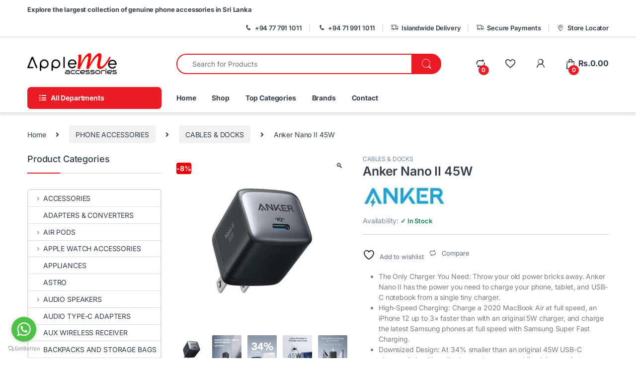

--- FILE ---
content_type: text/html; charset=UTF-8
request_url: https://appleme.lk/product/anker-nano-ii-45w/
body_size: 37036
content:
<!DOCTYPE html>
<html lang="en-US">
<head>
<meta charset="UTF-8">
<meta name="viewport" content="width=device-width, initial-scale=1">
<link rel="profile" href="https://gmpg.org/xfn/11">
<link rel="pingback" href="https://appleme.lk/xmlrpc.php">

				<script>document.documentElement.className = document.documentElement.className + ' yes-js js_active js'</script>
			<meta name='robots' content='index, follow, max-image-preview:large, max-snippet:-1, max-video-preview:-1' />
	<style>img:is([sizes="auto" i], [sizes^="auto," i]) { contain-intrinsic-size: 3000px 1500px }</style>
	<script>window._wca = window._wca || [];</script>

	<!-- This site is optimized with the Yoast SEO plugin v26.4 - https://yoast.com/wordpress/plugins/seo/ -->
	<title>Anker Nano II 45W - AppleMe</title>
	<link rel="canonical" href="https://appleme.lk/product/anker-nano-ii-45w/" />
	<meta property="og:locale" content="en_US" />
	<meta property="og:type" content="article" />
	<meta property="og:title" content="Anker Nano II 45W - AppleMe" />
	<meta property="og:description" content="The Only Charger You Need: Throw your old power bricks away. Anker Nano II has the power you need to charge your phone, tablet, and USB-C notebook from a single tiny charger.  High-Speed Charging: Charge a 2020 MacBook Air at full speed, an iPhone 12 up to 3× faster than with an original 5W charger, and charge the latest Samsung phones at full speed with Samsung Super Fast Charging.  Downsized Design: At 34% smaller than an original 45W USB-C charger, Anker Nano II takes up less space while giving you just as much power.  Powered by GaN II Technology: With a 20% increase in operating frequency, an innovative stacked design, and an upgraded circuit board structure, GaN II technology makes our latest charger smaller without sacrificing a drop of power.  What You Get: Anker Nano II 45W, welcome guide, our worry-free 6-month warranty, and friendly customer service (cable not included).  6 Months Warranty" />
	<meta property="og:url" content="https://appleme.lk/product/anker-nano-ii-45w/" />
	<meta property="og:site_name" content="AppleMe" />
	<meta property="article:modified_time" content="2023-03-16T10:21:06+00:00" />
	<meta property="og:image" content="https://i0.wp.com/appleme.lk/wp-content/uploads/2021/09/a.jpg?fit=750%2C750&ssl=1" />
	<meta property="og:image:width" content="750" />
	<meta property="og:image:height" content="750" />
	<meta property="og:image:type" content="image/jpeg" />
	<meta name="twitter:card" content="summary_large_image" />
	<meta name="twitter:label1" content="Est. reading time" />
	<meta name="twitter:data1" content="1 minute" />
	<script type="application/ld+json" class="yoast-schema-graph">{"@context":"https://schema.org","@graph":[{"@type":["WebPage","ItemPage"],"@id":"https://appleme.lk/product/anker-nano-ii-45w/","url":"https://appleme.lk/product/anker-nano-ii-45w/","name":"Anker Nano II 45W - AppleMe","isPartOf":{"@id":"https://appleme.lk/#website"},"primaryImageOfPage":{"@id":"https://appleme.lk/product/anker-nano-ii-45w/#primaryimage"},"image":{"@id":"https://appleme.lk/product/anker-nano-ii-45w/#primaryimage"},"thumbnailUrl":"https://i0.wp.com/appleme.lk/wp-content/uploads/2021/09/a.jpg?fit=750%2C750&ssl=1","datePublished":"2021-09-12T08:42:34+00:00","dateModified":"2023-03-16T10:21:06+00:00","breadcrumb":{"@id":"https://appleme.lk/product/anker-nano-ii-45w/#breadcrumb"},"inLanguage":"en-US","potentialAction":[{"@type":"ReadAction","target":["https://appleme.lk/product/anker-nano-ii-45w/"]}]},{"@type":"ImageObject","inLanguage":"en-US","@id":"https://appleme.lk/product/anker-nano-ii-45w/#primaryimage","url":"https://i0.wp.com/appleme.lk/wp-content/uploads/2021/09/a.jpg?fit=750%2C750&ssl=1","contentUrl":"https://i0.wp.com/appleme.lk/wp-content/uploads/2021/09/a.jpg?fit=750%2C750&ssl=1","width":750,"height":750},{"@type":"BreadcrumbList","@id":"https://appleme.lk/product/anker-nano-ii-45w/#breadcrumb","itemListElement":[{"@type":"ListItem","position":1,"name":"Home","item":"https://appleme.lk/"},{"@type":"ListItem","position":2,"name":"Shop","item":"https://appleme.lk/shop/"},{"@type":"ListItem","position":3,"name":"Anker Nano II 45W"}]},{"@type":"WebSite","@id":"https://appleme.lk/#website","url":"https://appleme.lk/","name":"AppleMe","description":"All Mobile Phone Accessories in Sri lanka","publisher":{"@id":"https://appleme.lk/#/schema/person/33c6adc79cd4e3159466146d1c8e7c1b"},"alternateName":"AppleMe Accessories","potentialAction":[{"@type":"SearchAction","target":{"@type":"EntryPoint","urlTemplate":"https://appleme.lk/?s={search_term_string}"},"query-input":{"@type":"PropertyValueSpecification","valueRequired":true,"valueName":"search_term_string"}}],"inLanguage":"en-US"},{"@type":["Person","Organization"],"@id":"https://appleme.lk/#/schema/person/33c6adc79cd4e3159466146d1c8e7c1b","name":"admin","image":{"@type":"ImageObject","inLanguage":"en-US","@id":"https://appleme.lk/#/schema/person/image/","url":"https://i0.wp.com/appleme.lk/wp-content/uploads/2023/07/appleme-logo-1.webp?fit=800%2C188&ssl=1","contentUrl":"https://i0.wp.com/appleme.lk/wp-content/uploads/2023/07/appleme-logo-1.webp?fit=800%2C188&ssl=1","width":800,"height":188,"caption":"admin"},"logo":{"@id":"https://appleme.lk/#/schema/person/image/"}}]}</script>
	<!-- / Yoast SEO plugin. -->


<link rel='dns-prefetch' href='//stats.wp.com' />
<link rel='dns-prefetch' href='//capi-automation.s3.us-east-2.amazonaws.com' />
<link rel='dns-prefetch' href='//fonts.googleapis.com' />
<link rel='preconnect' href='//i0.wp.com' />
<link rel='preconnect' href='//c0.wp.com' />
<link rel="alternate" type="application/rss+xml" title="AppleMe &raquo; Feed" href="https://appleme.lk/feed/" />
<link rel="alternate" type="application/rss+xml" title="AppleMe &raquo; Comments Feed" href="https://appleme.lk/comments/feed/" />
<link rel="alternate" type="application/rss+xml" title="AppleMe &raquo; Anker Nano II 45W Comments Feed" href="https://appleme.lk/product/anker-nano-ii-45w/feed/" />
<script type="text/javascript">
/* <![CDATA[ */
window._wpemojiSettings = {"baseUrl":"https:\/\/s.w.org\/images\/core\/emoji\/16.0.1\/72x72\/","ext":".png","svgUrl":"https:\/\/s.w.org\/images\/core\/emoji\/16.0.1\/svg\/","svgExt":".svg","source":{"concatemoji":"https:\/\/appleme.lk\/wp-includes\/js\/wp-emoji-release.min.js?ver=6.8.3"}};
/*! This file is auto-generated */
!function(s,n){var o,i,e;function c(e){try{var t={supportTests:e,timestamp:(new Date).valueOf()};sessionStorage.setItem(o,JSON.stringify(t))}catch(e){}}function p(e,t,n){e.clearRect(0,0,e.canvas.width,e.canvas.height),e.fillText(t,0,0);var t=new Uint32Array(e.getImageData(0,0,e.canvas.width,e.canvas.height).data),a=(e.clearRect(0,0,e.canvas.width,e.canvas.height),e.fillText(n,0,0),new Uint32Array(e.getImageData(0,0,e.canvas.width,e.canvas.height).data));return t.every(function(e,t){return e===a[t]})}function u(e,t){e.clearRect(0,0,e.canvas.width,e.canvas.height),e.fillText(t,0,0);for(var n=e.getImageData(16,16,1,1),a=0;a<n.data.length;a++)if(0!==n.data[a])return!1;return!0}function f(e,t,n,a){switch(t){case"flag":return n(e,"\ud83c\udff3\ufe0f\u200d\u26a7\ufe0f","\ud83c\udff3\ufe0f\u200b\u26a7\ufe0f")?!1:!n(e,"\ud83c\udde8\ud83c\uddf6","\ud83c\udde8\u200b\ud83c\uddf6")&&!n(e,"\ud83c\udff4\udb40\udc67\udb40\udc62\udb40\udc65\udb40\udc6e\udb40\udc67\udb40\udc7f","\ud83c\udff4\u200b\udb40\udc67\u200b\udb40\udc62\u200b\udb40\udc65\u200b\udb40\udc6e\u200b\udb40\udc67\u200b\udb40\udc7f");case"emoji":return!a(e,"\ud83e\udedf")}return!1}function g(e,t,n,a){var r="undefined"!=typeof WorkerGlobalScope&&self instanceof WorkerGlobalScope?new OffscreenCanvas(300,150):s.createElement("canvas"),o=r.getContext("2d",{willReadFrequently:!0}),i=(o.textBaseline="top",o.font="600 32px Arial",{});return e.forEach(function(e){i[e]=t(o,e,n,a)}),i}function t(e){var t=s.createElement("script");t.src=e,t.defer=!0,s.head.appendChild(t)}"undefined"!=typeof Promise&&(o="wpEmojiSettingsSupports",i=["flag","emoji"],n.supports={everything:!0,everythingExceptFlag:!0},e=new Promise(function(e){s.addEventListener("DOMContentLoaded",e,{once:!0})}),new Promise(function(t){var n=function(){try{var e=JSON.parse(sessionStorage.getItem(o));if("object"==typeof e&&"number"==typeof e.timestamp&&(new Date).valueOf()<e.timestamp+604800&&"object"==typeof e.supportTests)return e.supportTests}catch(e){}return null}();if(!n){if("undefined"!=typeof Worker&&"undefined"!=typeof OffscreenCanvas&&"undefined"!=typeof URL&&URL.createObjectURL&&"undefined"!=typeof Blob)try{var e="postMessage("+g.toString()+"("+[JSON.stringify(i),f.toString(),p.toString(),u.toString()].join(",")+"));",a=new Blob([e],{type:"text/javascript"}),r=new Worker(URL.createObjectURL(a),{name:"wpTestEmojiSupports"});return void(r.onmessage=function(e){c(n=e.data),r.terminate(),t(n)})}catch(e){}c(n=g(i,f,p,u))}t(n)}).then(function(e){for(var t in e)n.supports[t]=e[t],n.supports.everything=n.supports.everything&&n.supports[t],"flag"!==t&&(n.supports.everythingExceptFlag=n.supports.everythingExceptFlag&&n.supports[t]);n.supports.everythingExceptFlag=n.supports.everythingExceptFlag&&!n.supports.flag,n.DOMReady=!1,n.readyCallback=function(){n.DOMReady=!0}}).then(function(){return e}).then(function(){var e;n.supports.everything||(n.readyCallback(),(e=n.source||{}).concatemoji?t(e.concatemoji):e.wpemoji&&e.twemoji&&(t(e.twemoji),t(e.wpemoji)))}))}((window,document),window._wpemojiSettings);
/* ]]> */
</script>
<link rel='stylesheet' id='font-awesome-css' href='https://appleme.lk/wp-content/plugins/advanced-product-labels-for-woocommerce/berocket/assets/css/font-awesome.min.css?ver=6.8.3' type='text/css' media='all' />
<style id='font-awesome-inline-css' type='text/css'>
[data-font="FontAwesome"]:before {font-family: 'FontAwesome' !important;content: attr(data-icon) !important;speak: none !important;font-weight: normal !important;font-variant: normal !important;text-transform: none !important;line-height: 1 !important;font-style: normal !important;-webkit-font-smoothing: antialiased !important;-moz-osx-font-smoothing: grayscale !important;}
</style>
<link rel='stylesheet' id='berocket_products_label_style-css' href='https://appleme.lk/wp-content/plugins/advanced-product-labels-for-woocommerce/css/frontend.css?ver=3.3.3' type='text/css' media='all' />
<style id='berocket_products_label_style-inline-css' type='text/css'>

        .berocket_better_labels:before,
        .berocket_better_labels:after {
            clear: both;
            content: " ";
            display: block;
        }
        .berocket_better_labels.berocket_better_labels_image {
            position: absolute!important;
            top: 0px!important;
            bottom: 0px!important;
            left: 0px!important;
            right: 0px!important;
            pointer-events: none;
        }
        .berocket_better_labels.berocket_better_labels_image * {
            pointer-events: none;
        }
        .berocket_better_labels.berocket_better_labels_image img,
        .berocket_better_labels.berocket_better_labels_image .fa,
        .berocket_better_labels.berocket_better_labels_image .berocket_color_label,
        .berocket_better_labels.berocket_better_labels_image .berocket_image_background,
        .berocket_better_labels .berocket_better_labels_line .br_alabel,
        .berocket_better_labels .berocket_better_labels_line .br_alabel span {
            pointer-events: all;
        }
        .berocket_better_labels .berocket_color_label,
        .br_alabel .berocket_color_label {
            width: 100%;
            height: 100%;
            display: block;
        }
        .berocket_better_labels .berocket_better_labels_position_left {
            text-align:left;
            float: left;
            clear: left;
        }
        .berocket_better_labels .berocket_better_labels_position_center {
            text-align:center;
        }
        .berocket_better_labels .berocket_better_labels_position_right {
            text-align:right;
            float: right;
            clear: right;
        }
        .berocket_better_labels.berocket_better_labels_label {
            clear: both
        }
        .berocket_better_labels .berocket_better_labels_line {
            line-height: 1px;
        }
        .berocket_better_labels.berocket_better_labels_label .berocket_better_labels_line {
            clear: none;
        }
        .berocket_better_labels .berocket_better_labels_position_left .berocket_better_labels_line {
            clear: left;
        }
        .berocket_better_labels .berocket_better_labels_position_right .berocket_better_labels_line {
            clear: right;
        }
        .berocket_better_labels .berocket_better_labels_line .br_alabel {
            display: inline-block;
            position: relative;
            top: 0!important;
            left: 0!important;
            right: 0!important;
            line-height: 1px;
        }.berocket_better_labels .berocket_better_labels_position {
                display: flex;
                flex-direction: column;
            }
            .berocket_better_labels .berocket_better_labels_position.berocket_better_labels_position_left {
                align-items: start;
            }
            .berocket_better_labels .berocket_better_labels_position.berocket_better_labels_position_right {
                align-items: end;
            }
            .rtl .berocket_better_labels .berocket_better_labels_position.berocket_better_labels_position_left {
                align-items: end;
            }
            .rtl .berocket_better_labels .berocket_better_labels_position.berocket_better_labels_position_right {
                align-items: start;
            }
            .berocket_better_labels .berocket_better_labels_position.berocket_better_labels_position_center {
                align-items: center;
            }
            .berocket_better_labels .berocket_better_labels_position .berocket_better_labels_inline {
                display: flex;
                align-items: start;
            }
</style>
<style id='wp-emoji-styles-inline-css' type='text/css'>

	img.wp-smiley, img.emoji {
		display: inline !important;
		border: none !important;
		box-shadow: none !important;
		height: 1em !important;
		width: 1em !important;
		margin: 0 0.07em !important;
		vertical-align: -0.1em !important;
		background: none !important;
		padding: 0 !important;
	}
</style>
<link rel='stylesheet' id='wp-block-library-css' href='https://c0.wp.com/c/6.8.3/wp-includes/css/dist/block-library/style.min.css' type='text/css' media='all' />
<style id='classic-theme-styles-inline-css' type='text/css'>
/*! This file is auto-generated */
.wp-block-button__link{color:#fff;background-color:#32373c;border-radius:9999px;box-shadow:none;text-decoration:none;padding:calc(.667em + 2px) calc(1.333em + 2px);font-size:1.125em}.wp-block-file__button{background:#32373c;color:#fff;text-decoration:none}
</style>
<style id='global-styles-inline-css' type='text/css'>
:root{--wp--preset--aspect-ratio--square: 1;--wp--preset--aspect-ratio--4-3: 4/3;--wp--preset--aspect-ratio--3-4: 3/4;--wp--preset--aspect-ratio--3-2: 3/2;--wp--preset--aspect-ratio--2-3: 2/3;--wp--preset--aspect-ratio--16-9: 16/9;--wp--preset--aspect-ratio--9-16: 9/16;--wp--preset--color--black: #000000;--wp--preset--color--cyan-bluish-gray: #abb8c3;--wp--preset--color--white: #ffffff;--wp--preset--color--pale-pink: #f78da7;--wp--preset--color--vivid-red: #cf2e2e;--wp--preset--color--luminous-vivid-orange: #ff6900;--wp--preset--color--luminous-vivid-amber: #fcb900;--wp--preset--color--light-green-cyan: #7bdcb5;--wp--preset--color--vivid-green-cyan: #00d084;--wp--preset--color--pale-cyan-blue: #8ed1fc;--wp--preset--color--vivid-cyan-blue: #0693e3;--wp--preset--color--vivid-purple: #9b51e0;--wp--preset--gradient--vivid-cyan-blue-to-vivid-purple: linear-gradient(135deg,rgba(6,147,227,1) 0%,rgb(155,81,224) 100%);--wp--preset--gradient--light-green-cyan-to-vivid-green-cyan: linear-gradient(135deg,rgb(122,220,180) 0%,rgb(0,208,130) 100%);--wp--preset--gradient--luminous-vivid-amber-to-luminous-vivid-orange: linear-gradient(135deg,rgba(252,185,0,1) 0%,rgba(255,105,0,1) 100%);--wp--preset--gradient--luminous-vivid-orange-to-vivid-red: linear-gradient(135deg,rgba(255,105,0,1) 0%,rgb(207,46,46) 100%);--wp--preset--gradient--very-light-gray-to-cyan-bluish-gray: linear-gradient(135deg,rgb(238,238,238) 0%,rgb(169,184,195) 100%);--wp--preset--gradient--cool-to-warm-spectrum: linear-gradient(135deg,rgb(74,234,220) 0%,rgb(151,120,209) 20%,rgb(207,42,186) 40%,rgb(238,44,130) 60%,rgb(251,105,98) 80%,rgb(254,248,76) 100%);--wp--preset--gradient--blush-light-purple: linear-gradient(135deg,rgb(255,206,236) 0%,rgb(152,150,240) 100%);--wp--preset--gradient--blush-bordeaux: linear-gradient(135deg,rgb(254,205,165) 0%,rgb(254,45,45) 50%,rgb(107,0,62) 100%);--wp--preset--gradient--luminous-dusk: linear-gradient(135deg,rgb(255,203,112) 0%,rgb(199,81,192) 50%,rgb(65,88,208) 100%);--wp--preset--gradient--pale-ocean: linear-gradient(135deg,rgb(255,245,203) 0%,rgb(182,227,212) 50%,rgb(51,167,181) 100%);--wp--preset--gradient--electric-grass: linear-gradient(135deg,rgb(202,248,128) 0%,rgb(113,206,126) 100%);--wp--preset--gradient--midnight: linear-gradient(135deg,rgb(2,3,129) 0%,rgb(40,116,252) 100%);--wp--preset--font-size--small: 13px;--wp--preset--font-size--medium: 20px;--wp--preset--font-size--large: 36px;--wp--preset--font-size--x-large: 42px;--wp--preset--spacing--20: 0.44rem;--wp--preset--spacing--30: 0.67rem;--wp--preset--spacing--40: 1rem;--wp--preset--spacing--50: 1.5rem;--wp--preset--spacing--60: 2.25rem;--wp--preset--spacing--70: 3.38rem;--wp--preset--spacing--80: 5.06rem;--wp--preset--shadow--natural: 6px 6px 9px rgba(0, 0, 0, 0.2);--wp--preset--shadow--deep: 12px 12px 50px rgba(0, 0, 0, 0.4);--wp--preset--shadow--sharp: 6px 6px 0px rgba(0, 0, 0, 0.2);--wp--preset--shadow--outlined: 6px 6px 0px -3px rgba(255, 255, 255, 1), 6px 6px rgba(0, 0, 0, 1);--wp--preset--shadow--crisp: 6px 6px 0px rgba(0, 0, 0, 1);}:where(.is-layout-flex){gap: 0.5em;}:where(.is-layout-grid){gap: 0.5em;}body .is-layout-flex{display: flex;}.is-layout-flex{flex-wrap: wrap;align-items: center;}.is-layout-flex > :is(*, div){margin: 0;}body .is-layout-grid{display: grid;}.is-layout-grid > :is(*, div){margin: 0;}:where(.wp-block-columns.is-layout-flex){gap: 2em;}:where(.wp-block-columns.is-layout-grid){gap: 2em;}:where(.wp-block-post-template.is-layout-flex){gap: 1.25em;}:where(.wp-block-post-template.is-layout-grid){gap: 1.25em;}.has-black-color{color: var(--wp--preset--color--black) !important;}.has-cyan-bluish-gray-color{color: var(--wp--preset--color--cyan-bluish-gray) !important;}.has-white-color{color: var(--wp--preset--color--white) !important;}.has-pale-pink-color{color: var(--wp--preset--color--pale-pink) !important;}.has-vivid-red-color{color: var(--wp--preset--color--vivid-red) !important;}.has-luminous-vivid-orange-color{color: var(--wp--preset--color--luminous-vivid-orange) !important;}.has-luminous-vivid-amber-color{color: var(--wp--preset--color--luminous-vivid-amber) !important;}.has-light-green-cyan-color{color: var(--wp--preset--color--light-green-cyan) !important;}.has-vivid-green-cyan-color{color: var(--wp--preset--color--vivid-green-cyan) !important;}.has-pale-cyan-blue-color{color: var(--wp--preset--color--pale-cyan-blue) !important;}.has-vivid-cyan-blue-color{color: var(--wp--preset--color--vivid-cyan-blue) !important;}.has-vivid-purple-color{color: var(--wp--preset--color--vivid-purple) !important;}.has-black-background-color{background-color: var(--wp--preset--color--black) !important;}.has-cyan-bluish-gray-background-color{background-color: var(--wp--preset--color--cyan-bluish-gray) !important;}.has-white-background-color{background-color: var(--wp--preset--color--white) !important;}.has-pale-pink-background-color{background-color: var(--wp--preset--color--pale-pink) !important;}.has-vivid-red-background-color{background-color: var(--wp--preset--color--vivid-red) !important;}.has-luminous-vivid-orange-background-color{background-color: var(--wp--preset--color--luminous-vivid-orange) !important;}.has-luminous-vivid-amber-background-color{background-color: var(--wp--preset--color--luminous-vivid-amber) !important;}.has-light-green-cyan-background-color{background-color: var(--wp--preset--color--light-green-cyan) !important;}.has-vivid-green-cyan-background-color{background-color: var(--wp--preset--color--vivid-green-cyan) !important;}.has-pale-cyan-blue-background-color{background-color: var(--wp--preset--color--pale-cyan-blue) !important;}.has-vivid-cyan-blue-background-color{background-color: var(--wp--preset--color--vivid-cyan-blue) !important;}.has-vivid-purple-background-color{background-color: var(--wp--preset--color--vivid-purple) !important;}.has-black-border-color{border-color: var(--wp--preset--color--black) !important;}.has-cyan-bluish-gray-border-color{border-color: var(--wp--preset--color--cyan-bluish-gray) !important;}.has-white-border-color{border-color: var(--wp--preset--color--white) !important;}.has-pale-pink-border-color{border-color: var(--wp--preset--color--pale-pink) !important;}.has-vivid-red-border-color{border-color: var(--wp--preset--color--vivid-red) !important;}.has-luminous-vivid-orange-border-color{border-color: var(--wp--preset--color--luminous-vivid-orange) !important;}.has-luminous-vivid-amber-border-color{border-color: var(--wp--preset--color--luminous-vivid-amber) !important;}.has-light-green-cyan-border-color{border-color: var(--wp--preset--color--light-green-cyan) !important;}.has-vivid-green-cyan-border-color{border-color: var(--wp--preset--color--vivid-green-cyan) !important;}.has-pale-cyan-blue-border-color{border-color: var(--wp--preset--color--pale-cyan-blue) !important;}.has-vivid-cyan-blue-border-color{border-color: var(--wp--preset--color--vivid-cyan-blue) !important;}.has-vivid-purple-border-color{border-color: var(--wp--preset--color--vivid-purple) !important;}.has-vivid-cyan-blue-to-vivid-purple-gradient-background{background: var(--wp--preset--gradient--vivid-cyan-blue-to-vivid-purple) !important;}.has-light-green-cyan-to-vivid-green-cyan-gradient-background{background: var(--wp--preset--gradient--light-green-cyan-to-vivid-green-cyan) !important;}.has-luminous-vivid-amber-to-luminous-vivid-orange-gradient-background{background: var(--wp--preset--gradient--luminous-vivid-amber-to-luminous-vivid-orange) !important;}.has-luminous-vivid-orange-to-vivid-red-gradient-background{background: var(--wp--preset--gradient--luminous-vivid-orange-to-vivid-red) !important;}.has-very-light-gray-to-cyan-bluish-gray-gradient-background{background: var(--wp--preset--gradient--very-light-gray-to-cyan-bluish-gray) !important;}.has-cool-to-warm-spectrum-gradient-background{background: var(--wp--preset--gradient--cool-to-warm-spectrum) !important;}.has-blush-light-purple-gradient-background{background: var(--wp--preset--gradient--blush-light-purple) !important;}.has-blush-bordeaux-gradient-background{background: var(--wp--preset--gradient--blush-bordeaux) !important;}.has-luminous-dusk-gradient-background{background: var(--wp--preset--gradient--luminous-dusk) !important;}.has-pale-ocean-gradient-background{background: var(--wp--preset--gradient--pale-ocean) !important;}.has-electric-grass-gradient-background{background: var(--wp--preset--gradient--electric-grass) !important;}.has-midnight-gradient-background{background: var(--wp--preset--gradient--midnight) !important;}.has-small-font-size{font-size: var(--wp--preset--font-size--small) !important;}.has-medium-font-size{font-size: var(--wp--preset--font-size--medium) !important;}.has-large-font-size{font-size: var(--wp--preset--font-size--large) !important;}.has-x-large-font-size{font-size: var(--wp--preset--font-size--x-large) !important;}
:where(.wp-block-post-template.is-layout-flex){gap: 1.25em;}:where(.wp-block-post-template.is-layout-grid){gap: 1.25em;}
:where(.wp-block-columns.is-layout-flex){gap: 2em;}:where(.wp-block-columns.is-layout-grid){gap: 2em;}
:root :where(.wp-block-pullquote){font-size: 1.5em;line-height: 1.6;}
</style>
<link rel='stylesheet' id='photoswipe-css' href='https://c0.wp.com/p/woocommerce/10.4.3/assets/css/photoswipe/photoswipe.min.css' type='text/css' media='all' />
<link rel='stylesheet' id='photoswipe-default-skin-css' href='https://c0.wp.com/p/woocommerce/10.4.3/assets/css/photoswipe/default-skin/default-skin.min.css' type='text/css' media='all' />
<style id='woocommerce-inline-inline-css' type='text/css'>
.woocommerce form .form-row .required { visibility: visible; }
</style>
<link rel='stylesheet' id='mintpay_style-css' href='https://appleme.lk/wp-content/plugins/mintpay/price-breakdown/assets/style.css?ver=6.8.3' type='text/css' media='all' />
<link rel='stylesheet' id='woo-variation-swatches-css' href='https://appleme.lk/wp-content/plugins/woo-variation-swatches/assets/css/frontend.min.css?ver=1764571472' type='text/css' media='all' />
<style id='woo-variation-swatches-inline-css' type='text/css'>
:root {
--wvs-tick:url("data:image/svg+xml;utf8,%3Csvg filter='drop-shadow(0px 0px 2px rgb(0 0 0 / .8))' xmlns='http://www.w3.org/2000/svg'  viewBox='0 0 30 30'%3E%3Cpath fill='none' stroke='%23ffffff' stroke-linecap='round' stroke-linejoin='round' stroke-width='4' d='M4 16L11 23 27 7'/%3E%3C/svg%3E");

--wvs-cross:url("data:image/svg+xml;utf8,%3Csvg filter='drop-shadow(0px 0px 5px rgb(255 255 255 / .6))' xmlns='http://www.w3.org/2000/svg' width='72px' height='72px' viewBox='0 0 24 24'%3E%3Cpath fill='none' stroke='%23ff0000' stroke-linecap='round' stroke-width='0.6' d='M5 5L19 19M19 5L5 19'/%3E%3C/svg%3E");
--wvs-single-product-item-width:80px;
--wvs-single-product-item-height:80px;
--wvs-single-product-item-font-size:16px}
</style>
<link rel='stylesheet' id='wpcbn-frontend-css' href='https://appleme.lk/wp-content/plugins/wpc-buy-now-button/assets/css/frontend.css?ver=2.1.9' type='text/css' media='all' />
<link rel='stylesheet' id='electro-fonts-css' href='https://fonts.googleapis.com/css2?family=Inter:wght@300;400;600;700&#038;display=swap' type='text/css' media='all' />
<link rel='stylesheet' id='font-electro-css' href='https://appleme.lk/wp-content/themes/electro/assets/css/font-electro.css?ver=3.6.4' type='text/css' media='all' />
<link rel='stylesheet' id='fontawesome-css' href='https://appleme.lk/wp-content/themes/electro/assets/vendor/fontawesome/css/all.min.css?ver=3.6.4' type='text/css' media='all' />
<link rel='stylesheet' id='animate-css-css' href='https://appleme.lk/wp-content/themes/electro/assets/vendor/animate.css/animate.min.css?ver=3.6.4' type='text/css' media='all' />
<link rel='stylesheet' id='electro-style-css' href='https://appleme.lk/wp-content/themes/electro/style.min.css?ver=3.6.4' type='text/css' media='all' />
<link rel='stylesheet' id='electro-color-css' href='https://appleme.lk/wp-content/themes/electro/assets/css/colors/red.min.css?ver=3.6.4' type='text/css' media='all' />
<link rel='stylesheet' id='electro-elementor-style-css' href='https://appleme.lk/wp-content/themes/electro/elementor.css?ver=3.6.4' type='text/css' media='all' />
<link rel='stylesheet' id='jquery-fixedheadertable-style-css' href='https://appleme.lk/wp-content/plugins/yith-woocommerce-compare/assets/css/jquery.dataTables.css?ver=1.10.18' type='text/css' media='all' />
<link rel='stylesheet' id='yith_woocompare_page-css' href='https://appleme.lk/wp-content/plugins/yith-woocommerce-compare/assets/css/compare.css?ver=3.6.0' type='text/css' media='all' />
<link rel='stylesheet' id='yith-woocompare-widget-css' href='https://appleme.lk/wp-content/plugins/yith-woocommerce-compare/assets/css/widget.css?ver=3.6.0' type='text/css' media='all' />
<link rel='stylesheet' id='pwb-styles-frontend-css' href='https://appleme.lk/wp-content/plugins/perfect-woocommerce-brands/build/frontend/css/style.css?ver=3.6.6' type='text/css' media='all' />
<link rel='stylesheet' id='woo_discount_pro_style-css' href='https://appleme.lk/wp-content/plugins/woo-discount-rules-pro/Assets/Css/awdr_style.css?ver=2.6.11' type='text/css' media='all' />
<!--n2css--><!--n2js--><script type="text/javascript" src="https://c0.wp.com/c/6.8.3/wp-includes/js/jquery/jquery.min.js" id="jquery-core-js"></script>
<script type="text/javascript" src="https://c0.wp.com/c/6.8.3/wp-includes/js/jquery/jquery-migrate.min.js" id="jquery-migrate-js"></script>
<script type="text/javascript" src="https://c0.wp.com/p/woocommerce/10.4.3/assets/js/jquery-blockui/jquery.blockUI.min.js" id="wc-jquery-blockui-js" data-wp-strategy="defer"></script>
<script type="text/javascript" id="wc-add-to-cart-js-extra">
/* <![CDATA[ */
var wc_add_to_cart_params = {"ajax_url":"\/wp-admin\/admin-ajax.php","wc_ajax_url":"\/?wc-ajax=%%endpoint%%","i18n_view_cart":"View cart","cart_url":"https:\/\/appleme.lk\/cart\/","is_cart":"","cart_redirect_after_add":"yes"};
/* ]]> */
</script>
<script type="text/javascript" src="https://c0.wp.com/p/woocommerce/10.4.3/assets/js/frontend/add-to-cart.min.js" id="wc-add-to-cart-js" defer="defer" data-wp-strategy="defer"></script>
<script type="text/javascript" src="https://c0.wp.com/p/woocommerce/10.4.3/assets/js/zoom/jquery.zoom.min.js" id="wc-zoom-js" defer="defer" data-wp-strategy="defer"></script>
<script type="text/javascript" src="https://c0.wp.com/p/woocommerce/10.4.3/assets/js/flexslider/jquery.flexslider.min.js" id="wc-flexslider-js" defer="defer" data-wp-strategy="defer"></script>
<script type="text/javascript" src="https://c0.wp.com/p/woocommerce/10.4.3/assets/js/photoswipe/photoswipe.min.js" id="wc-photoswipe-js" defer="defer" data-wp-strategy="defer"></script>
<script type="text/javascript" src="https://c0.wp.com/p/woocommerce/10.4.3/assets/js/photoswipe/photoswipe-ui-default.min.js" id="wc-photoswipe-ui-default-js" defer="defer" data-wp-strategy="defer"></script>
<script type="text/javascript" id="wc-single-product-js-extra">
/* <![CDATA[ */
var wc_single_product_params = {"i18n_required_rating_text":"Please select a rating","i18n_rating_options":["1 of 5 stars","2 of 5 stars","3 of 5 stars","4 of 5 stars","5 of 5 stars"],"i18n_product_gallery_trigger_text":"View full-screen image gallery","review_rating_required":"yes","flexslider":{"rtl":false,"animation":"slide","smoothHeight":true,"directionNav":false,"controlNav":"thumbnails","slideshow":false,"animationSpeed":500,"animationLoop":false,"allowOneSlide":false},"zoom_enabled":"1","zoom_options":[],"photoswipe_enabled":"1","photoswipe_options":{"shareEl":false,"closeOnScroll":false,"history":false,"hideAnimationDuration":0,"showAnimationDuration":0},"flexslider_enabled":"1"};
/* ]]> */
</script>
<script type="text/javascript" src="https://c0.wp.com/p/woocommerce/10.4.3/assets/js/frontend/single-product.min.js" id="wc-single-product-js" defer="defer" data-wp-strategy="defer"></script>
<script type="text/javascript" src="https://c0.wp.com/p/woocommerce/10.4.3/assets/js/js-cookie/js.cookie.min.js" id="wc-js-cookie-js" defer="defer" data-wp-strategy="defer"></script>
<script type="text/javascript" id="woocommerce-js-extra">
/* <![CDATA[ */
var woocommerce_params = {"ajax_url":"\/wp-admin\/admin-ajax.php","wc_ajax_url":"\/?wc-ajax=%%endpoint%%","i18n_password_show":"Show password","i18n_password_hide":"Hide password"};
/* ]]> */
</script>
<script type="text/javascript" src="https://c0.wp.com/p/woocommerce/10.4.3/assets/js/frontend/woocommerce.min.js" id="woocommerce-js" defer="defer" data-wp-strategy="defer"></script>
<script type="text/javascript" id="wc-cart-fragments-js-extra">
/* <![CDATA[ */
var wc_cart_fragments_params = {"ajax_url":"\/wp-admin\/admin-ajax.php","wc_ajax_url":"\/?wc-ajax=%%endpoint%%","cart_hash_key":"wc_cart_hash_e0790856bb8e933187b46e92172c1970","fragment_name":"wc_fragments_e0790856bb8e933187b46e92172c1970","request_timeout":"5000"};
/* ]]> */
</script>
<script type="text/javascript" src="https://c0.wp.com/p/woocommerce/10.4.3/assets/js/frontend/cart-fragments.min.js" id="wc-cart-fragments-js" defer="defer" data-wp-strategy="defer"></script>
<script type="text/javascript" src="https://stats.wp.com/s-202604.js" id="woocommerce-analytics-js" defer="defer" data-wp-strategy="defer"></script>
<link rel="https://api.w.org/" href="https://appleme.lk/wp-json/" /><link rel="alternate" title="JSON" type="application/json" href="https://appleme.lk/wp-json/wp/v2/product/6747" /><link rel="EditURI" type="application/rsd+xml" title="RSD" href="https://appleme.lk/xmlrpc.php?rsd" />
<meta name="generator" content="WordPress 6.8.3" />
<meta name="generator" content="WooCommerce 10.4.3" />
<link rel='shortlink' href='https://appleme.lk/?p=6747' />
<link rel="alternate" title="oEmbed (JSON)" type="application/json+oembed" href="https://appleme.lk/wp-json/oembed/1.0/embed?url=https%3A%2F%2Fappleme.lk%2Fproduct%2Fanker-nano-ii-45w%2F" />
<link rel="alternate" title="oEmbed (XML)" type="text/xml+oembed" href="https://appleme.lk/wp-json/oembed/1.0/embed?url=https%3A%2F%2Fappleme.lk%2Fproduct%2Fanker-nano-ii-45w%2F&#038;format=xml" />
<meta name="generator" content="Redux 4.5.9" /><style>.product .images {position: relative;}</style><meta name="ti-site-data" content="eyJyIjoiMTo2ITc6MjEhMzA6MTExIiwibyI6Imh0dHBzOlwvXC9hcHBsZW1lLmxrXC93cC1hZG1pblwvYWRtaW4tYWpheC5waHA/YWN0aW9uPXRpX29ubGluZV91c2Vyc19nb29nbGUmYW1wO3A9JTJGcHJvZHVjdCUyRmFua2VyLW5hbm8taWktNDV3JTJGJmFtcDtfd3Bub25jZT0wYzJkZGNhN2ZkIn0=" />	<style>img#wpstats{display:none}</style>
			<noscript><style>.woocommerce-product-gallery{ opacity: 1 !important; }</style></noscript>
	<meta name="generator" content="Elementor 3.33.5; features: additional_custom_breakpoints; settings: css_print_method-external, google_font-enabled, font_display-swap">
			<script  type="text/javascript">
				!function(f,b,e,v,n,t,s){if(f.fbq)return;n=f.fbq=function(){n.callMethod?
					n.callMethod.apply(n,arguments):n.queue.push(arguments)};if(!f._fbq)f._fbq=n;
					n.push=n;n.loaded=!0;n.version='2.0';n.queue=[];t=b.createElement(e);t.async=!0;
					t.src=v;s=b.getElementsByTagName(e)[0];s.parentNode.insertBefore(t,s)}(window,
					document,'script','https://connect.facebook.net/en_US/fbevents.js');
			</script>
			<!-- WooCommerce Facebook Integration Begin -->
			<script  type="text/javascript">

				fbq('init', '438218485842997', {}, {
    "agent": "woocommerce_0-10.4.3-3.5.14"
});

				document.addEventListener( 'DOMContentLoaded', function() {
					// Insert placeholder for events injected when a product is added to the cart through AJAX.
					document.body.insertAdjacentHTML( 'beforeend', '<div class=\"wc-facebook-pixel-event-placeholder\"></div>' );
				}, false );

			</script>
			<!-- WooCommerce Facebook Integration End -->
						<style>
				.e-con.e-parent:nth-of-type(n+4):not(.e-lazyloaded):not(.e-no-lazyload),
				.e-con.e-parent:nth-of-type(n+4):not(.e-lazyloaded):not(.e-no-lazyload) * {
					background-image: none !important;
				}
				@media screen and (max-height: 1024px) {
					.e-con.e-parent:nth-of-type(n+3):not(.e-lazyloaded):not(.e-no-lazyload),
					.e-con.e-parent:nth-of-type(n+3):not(.e-lazyloaded):not(.e-no-lazyload) * {
						background-image: none !important;
					}
				}
				@media screen and (max-height: 640px) {
					.e-con.e-parent:nth-of-type(n+2):not(.e-lazyloaded):not(.e-no-lazyload),
					.e-con.e-parent:nth-of-type(n+2):not(.e-lazyloaded):not(.e-no-lazyload) * {
						background-image: none !important;
					}
				}
			</style>
			<link rel="icon" href="https://i0.wp.com/appleme.lk/wp-content/uploads/2024/12/cropped-log.png?fit=32%2C32&#038;ssl=1" sizes="32x32" />
<link rel="icon" href="https://i0.wp.com/appleme.lk/wp-content/uploads/2024/12/cropped-log.png?fit=192%2C192&#038;ssl=1" sizes="192x192" />
<link rel="apple-touch-icon" href="https://i0.wp.com/appleme.lk/wp-content/uploads/2024/12/cropped-log.png?fit=180%2C180&#038;ssl=1" />
<meta name="msapplication-TileImage" content="https://i0.wp.com/appleme.lk/wp-content/uploads/2024/12/cropped-log.png?fit=270%2C270&#038;ssl=1" />
		<style type="text/css" id="wp-custom-css">
			/* Hide Menu Items on Desktop */
@media (min-width:1200px) {
.menu-hide-desktop {
	display:none;
}
}
.product-item__inner .berocket_better_labels.berocket_better_labels_image {
    position: relative !important;
    margin-bottom: 8px;
}


div.br_alabel.berocket_alabel_id_27557 > span {
    margin: 0px!important;
    padding: 0px!important;
}

/* Price */
.discounted-price:before {
    content:'Starting from';
    font-size: 12px;
    line-height:1em;
    display:block;
    color: #444444;
    font-weight: 500;
    letter-spacing:0;
}
.discounted-price {
    font-weight: 600;
    font-size: 20px;
    color: #dc3545;
	order:2;
}
.owl-item>.product .price-add-to-cart, .products>.product .price-add-to-cart {
    display: none;
}
/* Variation Fix */
.single-product table.variations :is(th,td) {
    border: 0px !important;
    padding: 0px;
}
.single-product table.variations th {
    margin-bottom: 8px;
}

/* Brands Slider */
.slick-slide img{
	height: 50px;
		width: auto;
}
/* Electro Sub Menu */
.secondary-nav-v6 .secondary-nav-v6-inner ul.menu>li+li:before,.secondary-nav-v6 .secondary-nav-v6-inner>ul.secondary-nav>li+li:before,.secondary-nav-v6 .widget_nav_menu ul.menu>li+li:before,.secondary-nav-v6 .widget_nav_menu>ul.secondary-nav>li+li:before {
display: none;
}

    .secondary-nav-v6 .secondary-nav-v6-inner ul {
    display: flex;
    flex-direction: column;
    flex-wrap: wrap;
     list-style: none;
}
ul#menu-brands-1 {
column-count: 3 !important;
}
.secondary-nav-v6 .secondary-nav-v6-inner>ul.secondary-nav>li {
    display: block;
}

/* Submenu */

.subcatsmenu mark.count {
    display: none;
}

.subcatsmenu li.product img {
    display: none;
}

.subcatsmenu ul.products {
    display: flex;
    flex-direction: column;
    border: 0px !important;
}

.subcatsmenu .products>.product::after {
    display: none;
}

.subcatsmenu h2.woocommerce-loop-category__title {
    font-size: 14px;
    line-height: 1.7em;
}
/* General */
.title-delivery {
	display: flex;
	align-items: baseline;
	gap: 5px;
	flex-wrap: wrap;
}
span.subtitle {
	font-size: 80%;
	font-weight: 500;
	margin-top: -6px;
}
.price ins {
    font-weight: 600;
}
span.electro-price {
	font-weight: 600;
}
.price del {
	font-weight: 400;
}
/* Mintpay + Koko */

.single-product .single-product-wrapper .mintpay {
    background: #f8f8f8 !important;
    text-align: left;
    padding: 0px;
    margin-bottom: 30px;
    font-size: 15px;
    padding: 10px 15px;
    font-weight: 500;
    flex-direction: row;
    gap: 10px;
	width: 100%;
	border-radius: 3px;
}
@media only screen and (max-width: 600px) {
.single-product .single-product-wrapper .mintpay {
	flex-direction: column;
	align-items: flex-start;
	gap: 5px;
		font-size: 14px;

}
}
.single-product .product_title {
	font-weight: 600;
}
.single-product .single-product-wrapper .logos {
justify-content: flex-start;
    padding: 0px;
	align-items: center !important;
    background: unset !important;
}
.mintpay {
    display: flex;
    flex-direction: column;
    background: #f8f8f8;
    padding: 10px;
    font-size: 13px;
    text-align: center;
	align-items: center;
	width: fit-content;
	color: #444;
}

.mintpay .logos {
    display: flex;
	align-items: center;
    flex-direction: row;
    gap: 5px;
    justify-content: center;
    padding: 3px;
}
/* Brands Page */
.pwb-all-brands .pwb-brands-cols-outer .pwb-brands-col3 {
    padding: 20px;
    flex-direction: column;
}

.pwb-all-brands .pwb-brands-cols-outer .pwb-brands-col3 p {
    display: none;
}
/* Footer Fix */
.footer-bottom-widgets ul.sub-menu {
    display: none;
}

.footer-logo img {
    width: 170px;
}
.footer-call-us {
	margin-top: 2em;
	margin-bottom: 2em !important;
}
.handheld-footer a {
    color: #555 !important;
    font-weight: 600;
}
.footer-social-icons .social-icons>li+li a {
    margin: 0;
}
.footer-social-icons .social-icons {
    gap: 20px;
}
.handheld-footer .handheld-widget-menu ul ul {
    display: none;
}
.product_list_widget .product-title {
    height: 32px;
    overflow: hidden;
	font-size: 13px;
}
.product_list_widget :is(.mintpay,.koko) {
	display: none;
}
.product_list_widget .electro-price {
	margin-top: 10px !important;
}

/* Checkout */

img.ph-logo-style {
    width: auto !important;
    height: 30px;

}
@media only screen and (min-width: 990px) { 
    #payment .payment_methods li img.ph-logo-style {
    float: right;
}
}
#payment .payment_methods li img {
	float: unset !important;
	object-fit: contain !important;
}

#shipping_method label {
    display: inline;
    font-weight: 600 !Important;
}
tr.woocommerce-cart-form__cart-item.cart_item * {
    font-size: 14px;
}
div#order_review .mintpay {
	display: none;
}
p#billing_country_field span.woocommerce-input-wrapper, p#shipping_country_field span.woocommerce-input-wrapper {
    display: block;
}

/* Shop */
.sidebar 
 ul.product_list_widget {
    border: 2px solid #e3e3e3;
    border-radius: 10px;
    padding: 20px;
}
.sidebar .product_list_widget .electro-price {
	margin-top: 20px !important;
}
.sidebar ul.product_list_widget li:not(:last-child) {
    border-bottom: 1px solid #e3e3e3;
    padding-bottom: 10px;
}

.product p.stock {
    font-weight: 600;
    font-size: 13px;
}

.product-loop-footer.product-item__footer {
    display: flex;
    flex-direction: column;
    flex-wrap: wrap;
}

.product .price-add-to-cart {
    order: 2 !important;
    margin-top: 0px !important;
}

.product p.stock {
    order: 1;
}

.product .mintpay {
    order: 4;
}

.product .hover-area {
    order: 4;
}

.hover-area {
	border: 0px !important;
	padding: 0px !important;
}

/* Cart */
.cart_totals.calculated_shipping p.woocommerce-shipping-destination {
    display: none;
}

.cart_totals.calculated_shipping .woocommerce-shipping-calculator {
    display: none;
}

/* Header */
ul#menu-top-bar-right {
    font-weight: 600;
}
.departments-menu-v2 .departments-menu-v2-title+.dropdown-menu>li>a {
    font-weight: 600;
    text-transform: capitalize;
}
ul#menu-left-menu-1 {
    box-shadow: 0 0 4px -2px #00000070;
}
.departments-menu-v2 .departments-menu-v2-title+.dropdown-menu li.menu-item-has-children>a::after {
	display: none;
}
.input-group-addon.search-categories.d-flex {
	width: 20% !important;
}
.mobile-header-v1 .site-search, .mobile-header-v2 .site-search {
	margin-top: 10px;
}
.mobile-header-v1 form.woocommerce-product-search{
	height: 40px;
}
.mobile-header-v1 .site-search .widget.widget_product_search form input.search-field {
	height: 36px;
}
.header-site-branding img {
	width: 180px;
}
/* Homepage */
.page-id-36	.deal-countdown-timer {
    display: none;
}

@media only screen and (max-width: 600px) { 
	.adbox-1 .da-block {
	flex-direction: column !important;
	gap: 10px !important;
	flex-wrap:wrap !important;
}
}

.adbox-1 .da-block .da-text {
	font-weight: 600 !important;
}

.owl-carousel.owl-drag .owl-item .mintpay {
    margin-bottom: 25px;
}
.home-caticons img {
    height: 80px;
    width: auto;
}
.smartwatch img {
	aspect-ratio: 1/1;
}

@media only screen and (min-width: 990px) { 

.firstrow .deals-block {
    width: 25%;
}

.firstrow .tabs-block {
    width: 75%;
}
}
/* Product Page */


.wishlist-fragment.on-first-load:last-child {
    display: none;
}
.pwb-single-product-brands img {
    height: 50px;
    width: auto;
    padding-top: 0px !important;
}
.pwb-single-product-brands {
    padding: 0px !Important;
    padding-bottom: 10px !important;
}

.single-product .cart .quantity {
    display: block;
    width: 7em !important;
    text-align: center !important;
}
.single-product .cart .quantity .input-text {
	text-align: center;
}
@media only screen and (max-width: 600px) { 
.single-product .cart .quantity {
	margin-bottom: 0px;
}
}
.single_add_to_cart_button.button {
	width: 100%;
	border-radius: 50px;
	margin-top: 10px;
    border: 1px solid red;
    background: unset;
    color: red;
}
.single_add_to_cart_button.button:hover {
	background: red;
	color: #fff;
}
button.wpcbn-btn.wpcbn-btn-single.single_add_to_cart_button.button.alt {
    background: red;
    color: #fff;
}

/* Menu Bar */

.yamm-content ul {
    font-weight: 400;
    font-size: 14px;
}
.dropdown-menu {
	box-shadow: 0 1px 4px -1px rgba(0,0,0,.28);
}
/* Snowflakes */
/* customizable snowflake styling */
.snowflake {
  color: #fff;
  font-size: 1em;
  font-family: Arial, sans-serif;
  text-shadow: 0 0 2px rgb(0,0,0,0.4);
}
 
.snowflake,.snowflake .inner{animation-iteration-count:infinite;animation-play-state:running}@keyframes snowflakes-fall{0%{transform:translateY(0)}100%{transform:translateY(110vh)}}@keyframes snowflakes-shake{0%,100%{transform:translateX(0)}50%{transform:translateX(80px)}}.snowflake{position:fixed;top:-10%;z-index:9999;-webkit-user-select:none;user-select:none;cursor:default;animation-name:snowflakes-shake;animation-duration:3s;animation-timing-function:ease-in-out}.snowflake .inner{animation-duration:10s;animation-name:snowflakes-fall;animation-timing-function:linear}.snowflake:nth-of-type(0){left:1%;animation-delay:0s}.snowflake:nth-of-type(0) .inner{animation-delay:0s}.snowflake:first-of-type{left:10%;animation-delay:1s}.snowflake:first-of-type .inner,.snowflake:nth-of-type(8) .inner{animation-delay:1s}.snowflake:nth-of-type(2){left:20%;animation-delay:.5s}.snowflake:nth-of-type(2) .inner,.snowflake:nth-of-type(6) .inner{animation-delay:6s}.snowflake:nth-of-type(3){left:30%;animation-delay:2s}.snowflake:nth-of-type(11) .inner,.snowflake:nth-of-type(3) .inner{animation-delay:4s}.snowflake:nth-of-type(4){left:40%;animation-delay:2s}.snowflake:nth-of-type(10) .inner,.snowflake:nth-of-type(4) .inner{animation-delay:2s}.snowflake:nth-of-type(5){left:50%;animation-delay:3s}.snowflake:nth-of-type(5) .inner{animation-delay:8s}.snowflake:nth-of-type(6){left:60%;animation-delay:2s}.snowflake:nth-of-type(7){left:70%;animation-delay:1s}.snowflake:nth-of-type(7) .inner{animation-delay:2.5s}.snowflake:nth-of-type(8){left:80%;animation-delay:0s}.snowflake:nth-of-type(9){left:90%;animation-delay:1.5s}.snowflake:nth-of-type(9) .inner{animation-delay:3s}.snowflake:nth-of-type(10){left:25%;animation-delay:0s}.snowflake:nth-of-type(11){left:65%;animation-delay:2.5s}
		</style>
		</head>

<body class="wp-singular product-template-default single single-product postid-6747 wp-custom-logo wp-theme-electro wp-child-theme-electro-child theme-electro woocommerce woocommerce-page woocommerce-no-js woo-variation-swatches wvs-behavior-hide wvs-theme-electro-child wvs-show-label left-sidebar normal elementor-default elementor-kit-22927">
    <div class="off-canvas-wrapper w-100 position-relative">
<div id="page" class="hfeed site">
    		<a class="skip-link screen-reader-text visually-hidden" href="#site-navigation">Skip to navigation</a>
		<a class="skip-link screen-reader-text visually-hidden" href="#content">Skip to content</a>
		
			
		<div class="top-bar hidden-lg-down d-none d-xl-block">
			<div class="container clearfix">
			<ul id="menu-top-bar-left" class="nav nav-inline float-start electro-animate-dropdown flip"><li id="menu-item-22984" class="menu-item menu-item-type-custom menu-item-object-custom menu-item-22984"><a title="&lt;strong&gt;Explore the largest collection of genuine phone accessories in Sri Lanka&lt;/strong&gt;"><strong>Explore the largest collection of genuine phone accessories in Sri Lanka</strong></a></li>
</ul><ul id="menu-top-bar-right" class="nav nav-inline float-end electro-animate-dropdown flip"><li id="menu-item-22980" class="menu-item menu-item-type-custom menu-item-object-custom menu-item-22980"><a title="+94 77 791 1011" href="tel:+94%2077%20791%201011"><i class="ec ec-phone"></i>+94 77 791 1011</a></li>
<li id="menu-item-53289" class="menu-item menu-item-type-custom menu-item-object-custom menu-item-53289"><a title="+94 71 991 1011" href="tel:+94%2071%20991%201011"><i class="ec ec-phone"></i>+94 71 991 1011</a></li>
<li id="menu-item-22981" class="menu-item menu-item-type-custom menu-item-object-custom menu-item-22981"><a title="Islandwide Delivery"><i class="ec ec-transport"></i>Islandwide Delivery</a></li>
<li id="menu-item-22982" class="menu-item menu-item-type-custom menu-item-object-custom menu-item-22982"><a title="Secure Payments"><i class="ec ec-transport"></i>Secure Payments</a></li>
<li id="menu-item-22983" class="menu-item menu-item-type-custom menu-item-object-custom menu-item-22983"><a title="Store Locator" href="https://appleme.lk/contact-us"><i class="ec ec-map-pointer"></i>Store Locator</a></li>
</ul>			</div>
		</div><!-- /.top-bar -->

			
    
    <header id="masthead" class="site-header header-v1 stick-this">

        <div class="container hidden-lg-down d-none d-xl-block">
            		<div class="masthead row align-items-center">
				<div class="header-logo-area d-flex justify-content-between align-items-center">
					<a href="https://appleme.lk/" class="d-none site-dark-logo header-logo-link">
				<img fetchpriority="high" fetchpriority="high" class="img-header-logo" src="https://appleme.lk/wp-content/uploads/2023/07/appleme-logo-1.webp" alt="AppleMe" width="800" height="188" />
			</a>
						<div class="header-site-branding">
				<a href="https://appleme.lk/" class="header-logo-link">
					<img src="https://appleme.lk/wp-content/uploads/2023/07/appleme-logo-1.webp" alt="AppleMe" class="img-header-logo" width="800" height="188" />
				</a>
			</div>
					<div class="off-canvas-navigation-wrapper off-canvas-hide-in-desktop d-xl-none">
			<div class="off-canvas-navbar-toggle-buttons clearfix">
				<button class="navbar-toggler navbar-toggle-hamburger " type="button">
					<i class="ec ec-menu"></i>
				</button>
				<button class="navbar-toggler navbar-toggle-close " type="button">
					<i class="ec ec-close-remove"></i>
				</button>
			</div>

			<div class="off-canvas-navigation
							 light" id="default-oc-header">
				<ul id="menu-leftmenu" class="nav nav-inline yamm"><li id="menu-item-51335" class="menu-hide-desktop menu-item menu-item-type-custom menu-item-object-custom menu-item-51335"><a title="ALL PRODUCTS" href="https://appleme.lk/shop">ALL PRODUCTS</a></li>
<li id="menu-item-23236" class="yamm-tfw menu-item menu-item-type-taxonomy menu-item-object-product_cat menu-item-has-children menu-item-23236 dropdown"><a title="MOBILE PHONES" href="https://appleme.lk/product-category/mobile-phones/" data-bs-toggle="dropdown" class="dropdown-toggle" aria-haspopup="true">MOBILE PHONES</a>
<ul role="menu" class=" dropdown-menu">
	<li id="menu-item-23125" class="menu-item menu-item-type-post_type menu-item-object-mas_static_content menu-item-23125"><div class="yamm-content">		<div data-elementor-type="wp-post" data-elementor-id="23087" class="elementor elementor-23087">
				<div class="elementor-element elementor-element-0f58353 e-con-full e-flex e-con e-parent" data-id="0f58353" data-element_type="container">
				<div class="elementor-element elementor-element-32efdbc elementor-widget elementor-widget-text-editor" data-id="32efdbc" data-element_type="widget" data-widget_type="text-editor.default">
				<div class="elementor-widget-container">
									<ul><li><a title="APPLE" href="https://appleme.lk/product-category/mobile-phones/apple/">APPLE</a></li><li><a title="Huawei" href="https://appleme.lk/product-category/mobile-phones/huawei/">Huawei</a></li><li><a title="Samsung" href="https://appleme.lk/product-category/mobile-phones/samsung/">Samsung</a></li><li><a title="Oppo" href="https://appleme.lk/product-category/mobile-phones/oppo/">Oppo</a></li><li><a title="Oneplus" href="https://appleme.lk/product-category/mobile-phones/oneplus/">Oneplus</a></li><li><a title="Vivo" href="https://appleme.lk/product-category/mobile-phones/vivo/">Vivo</a></li><li><a title="Lava" href="https://appleme.lk/product-category/mobile-phones/lava/">Lava</a></li><li><a title="Nokia" href="https://appleme.lk/product-category/mobile-phones/nokia/">Nokia</a></li><li><a title="Lenovo" href="https://appleme.lk/product-category/mobile-phones/lenovo/">Lenovo</a></li><li><a title="Xiaomi" href="https://appleme.lk/product-category/mobile-phones/xiaomi/">Xiaomi</a></li><li><a title="Zigo" href="https://appleme.lk/product-category/mobile-phones/zigo/">Zigo</a></li></ul>								</div>
				</div>
				</div>
				</div>
		</div></li>
</ul>
</li>
<li id="menu-item-6240" class="yamm-tfw menu-item menu-item-type-taxonomy menu-item-object-product_cat menu-item-has-children menu-item-6240 dropdown"><a title="TABS" href="https://appleme.lk/product-category/tabs/" data-bs-toggle="dropdown" class="dropdown-toggle" aria-haspopup="true">TABS</a>
<ul role="menu" class=" dropdown-menu">
	<li id="menu-item-23124" class="menu-item menu-item-type-post_type menu-item-object-mas_static_content menu-item-23124"><div class="yamm-content">		<div data-elementor-type="wp-post" data-elementor-id="23115" class="elementor elementor-23115">
				<div class="elementor-element elementor-element-d2eed2c e-con-full e-flex e-con e-parent" data-id="d2eed2c" data-element_type="container">
				<div class="elementor-element elementor-element-0f189c4 elementor-widget elementor-widget-text-editor" data-id="0f189c4" data-element_type="widget" data-widget_type="text-editor.default">
				<div class="elementor-widget-container">
									<ul><li><a title="Apple" href="https://appleme.lk/product-category/tabs/apple-tabs/">Apple</a></li><li><a title="Samsung" href="https://appleme.lk/product-category/tabs/samsung-tabs/">Samsung</a></li><li><a title="Huawei" href="https://appleme.lk/product-category/tabs/huawei-tabs/">Huawei</a></li></ul>								</div>
				</div>
				</div>
				</div>
		</div></li>
</ul>
</li>
<li id="menu-item-6262" class="yamm-tfw menu-item menu-item-type-taxonomy menu-item-object-product_cat current-product-ancestor menu-item-has-children menu-item-6262 dropdown"><a title="PHONE ACCESSORIES" href="https://appleme.lk/product-category/phone-accessories/" data-bs-toggle="dropdown" class="dropdown-toggle" aria-haspopup="true">PHONE ACCESSORIES</a>
<ul role="menu" class=" dropdown-menu">
	<li id="menu-item-23123" class="menu-item menu-item-type-post_type menu-item-object-mas_static_content menu-item-23123"><div class="yamm-content">		<div data-elementor-type="wp-post" data-elementor-id="23116" class="elementor elementor-23116">
				<div class="elementor-element elementor-element-82b8d15 e-con-full e-flex e-con e-parent" data-id="82b8d15" data-element_type="container">
				<div class="elementor-element elementor-element-5fb8786 elementor-widget elementor-widget-text-editor" data-id="5fb8786" data-element_type="widget" data-widget_type="text-editor.default">
				<div class="elementor-widget-container">
									<ul><li><a title="PHONE ACCESSORIES" href="https://appleme.lk/product-category/phone-accessories/">PHONE ACCESSORIES</a></li><li><a title="PHONE CASES" href="https://appleme.lk/product-category/phone-accessories/phone-cases/">PHONE CASES</a></li><li><a title="TEMPERED GLASS" href="https://appleme.lk/product-category/phone-accessories/tempered-glass/">TEMPERED GLASS</a></li><li><a title="CABLES &amp; DOCKS" href="https://appleme.lk/product-category/phone-accessories/cables-and-docks/">CABLES &amp; DOCKS</a></li></ul>								</div>
				</div>
				</div>
				</div>
		</div></li>
</ul>
</li>
<li id="menu-item-6424" class="menu-item menu-item-type-taxonomy menu-item-object-product_cat menu-item-6424"><a title="SMART WATCHES" href="https://appleme.lk/product-category/smart-watches/">SMART WATCHES</a></li>
<li id="menu-item-6237" class="menu-item menu-item-type-taxonomy menu-item-object-product_cat menu-item-6237"><a title="GAMING CONSOLERS" href="https://appleme.lk/product-category/gamin-consolers/">GAMING CONSOLERS</a></li>
<li id="menu-item-6244" class="menu-item menu-item-type-taxonomy menu-item-object-product_cat menu-item-6244"><a title="TRAVEL ACCESSORIES" href="https://appleme.lk/product-category/travel-accessories/">TRAVEL ACCESSORIES</a></li>
<li id="menu-item-6245" class="menu-item menu-item-type-taxonomy menu-item-object-product_cat menu-item-6245"><a title="AUDIO SPEAKERS" href="https://appleme.lk/product-category/audio-speakers/">AUDIO SPEAKERS</a></li>
<li id="menu-item-6261" class="menu-item menu-item-type-taxonomy menu-item-object-product_cat menu-item-6261"><a title="MOUSE" href="https://appleme.lk/product-category/computer-accessories/mouse/">MOUSE</a></li>
<li id="menu-item-6268" class="menu-item menu-item-type-taxonomy menu-item-object-product_cat menu-item-6268"><a title="PRINTERS &amp; INK" href="https://appleme.lk/product-category/printers-ink/">PRINTERS &amp; INK</a></li>
</ul>			</div>
		</div>
				</div>
		
<form class="navbar-search col" method="get" action="https://appleme.lk/" autocomplete="off">
	<label class="sr-only screen-reader-text visually-hidden" for="search">Search for:</label>
	<div class="input-group">
		<div class="input-search-field">
			<input type="text" id="search" class="form-control search-field product-search-field" dir="ltr" value="" name="s" placeholder="Search for Products" autocomplete="off" />
		</div>
				<div class="input-group-btn">
			<input type="hidden" id="search-param" name="post_type" value="product" />
			<button type="submit" class="btn btn-secondary"><i class="ec ec-search"></i></button>
		</div>
	</div>
	</form>
		<div class="header-icons col-auto d-flex justify-content-end align-items-center">
				<div style="position: relative;" class="header-icon" 
						data-bs-toggle="tooltip" data-bs-placement="bottom" data-bs-title="Compare">
			<a href="https://appleme.lk?action=yith-woocompare-view-table&amp;iframe=yes" class="yith-woocompare-open">
				<i class="ec ec-compare"></i>
								<span id="navbar-compare-count" class="navbar-compare-count count header-icon-counter" class="value">0</span>
							</a>
		</div>
				<div class="header-icon" 
					data-bs-toggle="tooltip" data-bs-placement="bottom" data-bs-title="Wishlist">
		<a href="https://appleme.lk/wishlist/">
			<i class="ec ec-favorites"></i>
					</a>
	</div>
			<div class="header-icon header-icon__user-account dropdown animate-dropdown" data-bs-toggle="tooltip" data-bs-placement="bottom" data-bs-title="My Account">
            <a class="dropdown-toggle" href="https://appleme.lk/my-account/" data-bs-toggle="dropdown"><i class="ec ec-user"></i></a>
            <ul class="dropdown-menu dropdown-menu-user-account">
                                <li>
                                        <div class="register-sign-in-dropdown-inner">
                        <div class="sign-in">
                            <p>Returning Customer ?</p>
                            <div class="sign-in-action"><a href="https://appleme.lk/my-account/" class="sign-in-button">Sign in</a></div>
                        </div>
                        <div class="register">
                            <p>Don&#039;t have an account ?</p>
                            <div class="register-action"><a href="https://appleme.lk/my-account/">Register</a></div>
                        </div>
                    </div>
                                    </li>
                            </ul>
        </div><div class="header-icon header-icon__cart animate-dropdown dropdown"data-bs-toggle="tooltip" data-bs-placement="bottom" data-bs-title="Cart">
            <a class="dropdown-toggle" href="#off-canvas-cart-summary" data-bs-toggle="dropdown">
                <i class="ec ec-shopping-bag"></i>
                <span class="cart-items-count count header-icon-counter">0</span>
                <span class="cart-items-total-price total-price"><span class="woocommerce-Price-amount amount"><bdi><span class="woocommerce-Price-currencySymbol">Rs.</span>0.00</bdi></span></span>
            </a>
                                <ul class="dropdown-menu dropdown-menu-mini-cart border-bottom-0-last-child">
                        <li>
                            <div class="widget_shopping_cart_content border-bottom-0-last-child">
                              

	<p class="woocommerce-mini-cart__empty-message">No products in the cart.</p>


                            </div>
                        </li>
                    </ul>        </div>		</div><!-- /.header-icons -->
				</div>
		<div class="electro-navigation row">
					<div class="departments-menu-v2">
			<div class="dropdown 
			">
				<a href="#" class="departments-menu-v2-title" 
									data-bs-toggle="dropdown">
					<span><i class="departments-menu-v2-icon fa fa-list-ul"></i>All Departments</span>
				</a>
				<ul id="menu-leftmenu-1" class="dropdown-menu yamm"><li id="menu-item-51335" class="menu-hide-desktop menu-item menu-item-type-custom menu-item-object-custom menu-item-51335"><a title="ALL PRODUCTS" href="https://appleme.lk/shop">ALL PRODUCTS</a></li>
<li id="menu-item-23236" class="yamm-tfw menu-item menu-item-type-taxonomy menu-item-object-product_cat menu-item-has-children menu-item-23236 dropdown"><a title="MOBILE PHONES" href="https://appleme.lk/product-category/mobile-phones/" data-bs-toggle="dropdown-hover" class="dropdown-toggle" aria-haspopup="true">MOBILE PHONES</a>
<ul role="menu" class=" dropdown-menu">
	<li id="menu-item-23125" class="menu-item menu-item-type-post_type menu-item-object-mas_static_content menu-item-23125"><div class="yamm-content">		<div data-elementor-type="wp-post" data-elementor-id="23087" class="elementor elementor-23087">
				<div class="elementor-element elementor-element-0f58353 e-con-full e-flex e-con e-parent" data-id="0f58353" data-element_type="container">
				<div class="elementor-element elementor-element-32efdbc elementor-widget elementor-widget-text-editor" data-id="32efdbc" data-element_type="widget" data-widget_type="text-editor.default">
				<div class="elementor-widget-container">
									<ul><li><a title="APPLE" href="https://appleme.lk/product-category/mobile-phones/apple/">APPLE</a></li><li><a title="Huawei" href="https://appleme.lk/product-category/mobile-phones/huawei/">Huawei</a></li><li><a title="Samsung" href="https://appleme.lk/product-category/mobile-phones/samsung/">Samsung</a></li><li><a title="Oppo" href="https://appleme.lk/product-category/mobile-phones/oppo/">Oppo</a></li><li><a title="Oneplus" href="https://appleme.lk/product-category/mobile-phones/oneplus/">Oneplus</a></li><li><a title="Vivo" href="https://appleme.lk/product-category/mobile-phones/vivo/">Vivo</a></li><li><a title="Lava" href="https://appleme.lk/product-category/mobile-phones/lava/">Lava</a></li><li><a title="Nokia" href="https://appleme.lk/product-category/mobile-phones/nokia/">Nokia</a></li><li><a title="Lenovo" href="https://appleme.lk/product-category/mobile-phones/lenovo/">Lenovo</a></li><li><a title="Xiaomi" href="https://appleme.lk/product-category/mobile-phones/xiaomi/">Xiaomi</a></li><li><a title="Zigo" href="https://appleme.lk/product-category/mobile-phones/zigo/">Zigo</a></li></ul>								</div>
				</div>
				</div>
				</div>
		</div></li>
</ul>
</li>
<li id="menu-item-6240" class="yamm-tfw menu-item menu-item-type-taxonomy menu-item-object-product_cat menu-item-has-children menu-item-6240 dropdown"><a title="TABS" href="https://appleme.lk/product-category/tabs/" data-bs-toggle="dropdown-hover" class="dropdown-toggle" aria-haspopup="true">TABS</a>
<ul role="menu" class=" dropdown-menu">
	<li id="menu-item-23124" class="menu-item menu-item-type-post_type menu-item-object-mas_static_content menu-item-23124"><div class="yamm-content">		<div data-elementor-type="wp-post" data-elementor-id="23115" class="elementor elementor-23115">
				<div class="elementor-element elementor-element-d2eed2c e-con-full e-flex e-con e-parent" data-id="d2eed2c" data-element_type="container">
				<div class="elementor-element elementor-element-0f189c4 elementor-widget elementor-widget-text-editor" data-id="0f189c4" data-element_type="widget" data-widget_type="text-editor.default">
				<div class="elementor-widget-container">
									<ul><li><a title="Apple" href="https://appleme.lk/product-category/tabs/apple-tabs/">Apple</a></li><li><a title="Samsung" href="https://appleme.lk/product-category/tabs/samsung-tabs/">Samsung</a></li><li><a title="Huawei" href="https://appleme.lk/product-category/tabs/huawei-tabs/">Huawei</a></li></ul>								</div>
				</div>
				</div>
				</div>
		</div></li>
</ul>
</li>
<li id="menu-item-6262" class="yamm-tfw menu-item menu-item-type-taxonomy menu-item-object-product_cat current-product-ancestor menu-item-has-children menu-item-6262 dropdown"><a title="PHONE ACCESSORIES" href="https://appleme.lk/product-category/phone-accessories/" data-bs-toggle="dropdown-hover" class="dropdown-toggle" aria-haspopup="true">PHONE ACCESSORIES</a>
<ul role="menu" class=" dropdown-menu">
	<li id="menu-item-23123" class="menu-item menu-item-type-post_type menu-item-object-mas_static_content menu-item-23123"><div class="yamm-content">		<div data-elementor-type="wp-post" data-elementor-id="23116" class="elementor elementor-23116">
				<div class="elementor-element elementor-element-82b8d15 e-con-full e-flex e-con e-parent" data-id="82b8d15" data-element_type="container">
				<div class="elementor-element elementor-element-5fb8786 elementor-widget elementor-widget-text-editor" data-id="5fb8786" data-element_type="widget" data-widget_type="text-editor.default">
				<div class="elementor-widget-container">
									<ul><li><a title="PHONE ACCESSORIES" href="https://appleme.lk/product-category/phone-accessories/">PHONE ACCESSORIES</a></li><li><a title="PHONE CASES" href="https://appleme.lk/product-category/phone-accessories/phone-cases/">PHONE CASES</a></li><li><a title="TEMPERED GLASS" href="https://appleme.lk/product-category/phone-accessories/tempered-glass/">TEMPERED GLASS</a></li><li><a title="CABLES &amp; DOCKS" href="https://appleme.lk/product-category/phone-accessories/cables-and-docks/">CABLES &amp; DOCKS</a></li></ul>								</div>
				</div>
				</div>
				</div>
		</div></li>
</ul>
</li>
<li id="menu-item-6424" class="menu-item menu-item-type-taxonomy menu-item-object-product_cat menu-item-6424"><a title="SMART WATCHES" href="https://appleme.lk/product-category/smart-watches/">SMART WATCHES</a></li>
<li id="menu-item-6237" class="menu-item menu-item-type-taxonomy menu-item-object-product_cat menu-item-6237"><a title="GAMING CONSOLERS" href="https://appleme.lk/product-category/gamin-consolers/">GAMING CONSOLERS</a></li>
<li id="menu-item-6244" class="menu-item menu-item-type-taxonomy menu-item-object-product_cat menu-item-6244"><a title="TRAVEL ACCESSORIES" href="https://appleme.lk/product-category/travel-accessories/">TRAVEL ACCESSORIES</a></li>
<li id="menu-item-6245" class="menu-item menu-item-type-taxonomy menu-item-object-product_cat menu-item-6245"><a title="AUDIO SPEAKERS" href="https://appleme.lk/product-category/audio-speakers/">AUDIO SPEAKERS</a></li>
<li id="menu-item-6261" class="menu-item menu-item-type-taxonomy menu-item-object-product_cat menu-item-6261"><a title="MOUSE" href="https://appleme.lk/product-category/computer-accessories/mouse/">MOUSE</a></li>
<li id="menu-item-6268" class="menu-item menu-item-type-taxonomy menu-item-object-product_cat menu-item-6268"><a title="PRINTERS &amp; INK" href="https://appleme.lk/product-category/printers-ink/">PRINTERS &amp; INK</a></li>
</ul>			</div>
		</div>
				<div class="secondary-nav-menu col electro-animate-dropdown position-relative">
		<ul id="menu-below-search" class="secondary-nav yamm"><li id="menu-item-38500" class="menu-item menu-item-type-post_type menu-item-object-page menu-item-home menu-item-38500"><a title="Home" href="https://appleme.lk/">Home</a></li>
<li id="menu-item-13276" class="menu-item menu-item-type-post_type menu-item-object-page current_page_parent menu-item-13276"><a title="Shop" href="https://appleme.lk/shop/">Shop</a></li>
<li id="menu-item-6335" class="menu-item menu-item-type-custom menu-item-object-custom menu-item-6335"><a title="Top Categories" href="#">Top Categories</a></li>
<li id="menu-item-7157" class="menu-item menu-item-type-post_type menu-item-object-page menu-item-7157"><a title="Brands" href="https://appleme.lk/brands/">Brands</a></li>
<li id="menu-item-3291" class="menu-item menu-item-type-post_type menu-item-object-page menu-item-3291"><a title="Contact" href="https://appleme.lk/contact/">Contact</a></li>
</ul>		</div>
				</div>
		        </div>

        			<div class="container hidden-xl-up d-xl-none">
				<div class="mobile-header-v1 row align-items-center handheld-stick-this">
							<div class="off-canvas-navigation-wrapper off-canvas-hide-in-desktop d-xl-none">
			<div class="off-canvas-navbar-toggle-buttons clearfix">
				<button class="navbar-toggler navbar-toggle-hamburger " type="button">
					<i class="ec ec-menu"></i>
				</button>
				<button class="navbar-toggler navbar-toggle-close " type="button">
					<i class="ec ec-close-remove"></i>
				</button>
			</div>

			<div class="off-canvas-navigation
							 light" id="default-oc-header">
				<ul id="menu-leftmenu-2" class="nav nav-inline yamm"><li id="menu-item-51335" class="menu-hide-desktop menu-item menu-item-type-custom menu-item-object-custom menu-item-51335"><a title="ALL PRODUCTS" href="https://appleme.lk/shop">ALL PRODUCTS</a></li>
<li id="menu-item-23236" class="yamm-tfw menu-item menu-item-type-taxonomy menu-item-object-product_cat menu-item-has-children menu-item-23236 dropdown"><a title="MOBILE PHONES" href="https://appleme.lk/product-category/mobile-phones/" data-bs-toggle="dropdown" class="dropdown-toggle" aria-haspopup="true">MOBILE PHONES</a>
<ul role="menu" class=" dropdown-menu">
	<li id="menu-item-23125" class="menu-item menu-item-type-post_type menu-item-object-mas_static_content menu-item-23125"><div class="yamm-content">		<div data-elementor-type="wp-post" data-elementor-id="23087" class="elementor elementor-23087">
				<div class="elementor-element elementor-element-0f58353 e-con-full e-flex e-con e-parent" data-id="0f58353" data-element_type="container">
				<div class="elementor-element elementor-element-32efdbc elementor-widget elementor-widget-text-editor" data-id="32efdbc" data-element_type="widget" data-widget_type="text-editor.default">
				<div class="elementor-widget-container">
									<ul><li><a title="APPLE" href="https://appleme.lk/product-category/mobile-phones/apple/">APPLE</a></li><li><a title="Huawei" href="https://appleme.lk/product-category/mobile-phones/huawei/">Huawei</a></li><li><a title="Samsung" href="https://appleme.lk/product-category/mobile-phones/samsung/">Samsung</a></li><li><a title="Oppo" href="https://appleme.lk/product-category/mobile-phones/oppo/">Oppo</a></li><li><a title="Oneplus" href="https://appleme.lk/product-category/mobile-phones/oneplus/">Oneplus</a></li><li><a title="Vivo" href="https://appleme.lk/product-category/mobile-phones/vivo/">Vivo</a></li><li><a title="Lava" href="https://appleme.lk/product-category/mobile-phones/lava/">Lava</a></li><li><a title="Nokia" href="https://appleme.lk/product-category/mobile-phones/nokia/">Nokia</a></li><li><a title="Lenovo" href="https://appleme.lk/product-category/mobile-phones/lenovo/">Lenovo</a></li><li><a title="Xiaomi" href="https://appleme.lk/product-category/mobile-phones/xiaomi/">Xiaomi</a></li><li><a title="Zigo" href="https://appleme.lk/product-category/mobile-phones/zigo/">Zigo</a></li></ul>								</div>
				</div>
				</div>
				</div>
		</div></li>
</ul>
</li>
<li id="menu-item-6240" class="yamm-tfw menu-item menu-item-type-taxonomy menu-item-object-product_cat menu-item-has-children menu-item-6240 dropdown"><a title="TABS" href="https://appleme.lk/product-category/tabs/" data-bs-toggle="dropdown" class="dropdown-toggle" aria-haspopup="true">TABS</a>
<ul role="menu" class=" dropdown-menu">
	<li id="menu-item-23124" class="menu-item menu-item-type-post_type menu-item-object-mas_static_content menu-item-23124"><div class="yamm-content">		<div data-elementor-type="wp-post" data-elementor-id="23115" class="elementor elementor-23115">
				<div class="elementor-element elementor-element-d2eed2c e-con-full e-flex e-con e-parent" data-id="d2eed2c" data-element_type="container">
				<div class="elementor-element elementor-element-0f189c4 elementor-widget elementor-widget-text-editor" data-id="0f189c4" data-element_type="widget" data-widget_type="text-editor.default">
				<div class="elementor-widget-container">
									<ul><li><a title="Apple" href="https://appleme.lk/product-category/tabs/apple-tabs/">Apple</a></li><li><a title="Samsung" href="https://appleme.lk/product-category/tabs/samsung-tabs/">Samsung</a></li><li><a title="Huawei" href="https://appleme.lk/product-category/tabs/huawei-tabs/">Huawei</a></li></ul>								</div>
				</div>
				</div>
				</div>
		</div></li>
</ul>
</li>
<li id="menu-item-6262" class="yamm-tfw menu-item menu-item-type-taxonomy menu-item-object-product_cat current-product-ancestor menu-item-has-children menu-item-6262 dropdown"><a title="PHONE ACCESSORIES" href="https://appleme.lk/product-category/phone-accessories/" data-bs-toggle="dropdown" class="dropdown-toggle" aria-haspopup="true">PHONE ACCESSORIES</a>
<ul role="menu" class=" dropdown-menu">
	<li id="menu-item-23123" class="menu-item menu-item-type-post_type menu-item-object-mas_static_content menu-item-23123"><div class="yamm-content">		<div data-elementor-type="wp-post" data-elementor-id="23116" class="elementor elementor-23116">
				<div class="elementor-element elementor-element-82b8d15 e-con-full e-flex e-con e-parent" data-id="82b8d15" data-element_type="container">
				<div class="elementor-element elementor-element-5fb8786 elementor-widget elementor-widget-text-editor" data-id="5fb8786" data-element_type="widget" data-widget_type="text-editor.default">
				<div class="elementor-widget-container">
									<ul><li><a title="PHONE ACCESSORIES" href="https://appleme.lk/product-category/phone-accessories/">PHONE ACCESSORIES</a></li><li><a title="PHONE CASES" href="https://appleme.lk/product-category/phone-accessories/phone-cases/">PHONE CASES</a></li><li><a title="TEMPERED GLASS" href="https://appleme.lk/product-category/phone-accessories/tempered-glass/">TEMPERED GLASS</a></li><li><a title="CABLES &amp; DOCKS" href="https://appleme.lk/product-category/phone-accessories/cables-and-docks/">CABLES &amp; DOCKS</a></li></ul>								</div>
				</div>
				</div>
				</div>
		</div></li>
</ul>
</li>
<li id="menu-item-6424" class="menu-item menu-item-type-taxonomy menu-item-object-product_cat menu-item-6424"><a title="SMART WATCHES" href="https://appleme.lk/product-category/smart-watches/">SMART WATCHES</a></li>
<li id="menu-item-6237" class="menu-item menu-item-type-taxonomy menu-item-object-product_cat menu-item-6237"><a title="GAMING CONSOLERS" href="https://appleme.lk/product-category/gamin-consolers/">GAMING CONSOLERS</a></li>
<li id="menu-item-6244" class="menu-item menu-item-type-taxonomy menu-item-object-product_cat menu-item-6244"><a title="TRAVEL ACCESSORIES" href="https://appleme.lk/product-category/travel-accessories/">TRAVEL ACCESSORIES</a></li>
<li id="menu-item-6245" class="menu-item menu-item-type-taxonomy menu-item-object-product_cat menu-item-6245"><a title="AUDIO SPEAKERS" href="https://appleme.lk/product-category/audio-speakers/">AUDIO SPEAKERS</a></li>
<li id="menu-item-6261" class="menu-item menu-item-type-taxonomy menu-item-object-product_cat menu-item-6261"><a title="MOUSE" href="https://appleme.lk/product-category/computer-accessories/mouse/">MOUSE</a></li>
<li id="menu-item-6268" class="menu-item menu-item-type-taxonomy menu-item-object-product_cat menu-item-6268"><a title="PRINTERS &amp; INK" href="https://appleme.lk/product-category/printers-ink/">PRINTERS &amp; INK</a></li>
</ul>			</div>
		</div>
					<a href="https://appleme.lk/" class="d-none site-dark-logo header-logo-link header-logo">
				<img fetchpriority="high" fetchpriority="high" class="img-header-logo" src="https://appleme.lk/wp-content/uploads/2023/07/appleme-logo-1.webp" alt="AppleMe" width="800" height="188" />
			</a>
			            <div class="header-logo">
                <a href="https://appleme.lk/" class="header-logo-link">
                    <img src="https://appleme.lk/wp-content/uploads/2023/07/appleme-logo-1.webp" alt="AppleMe" class="img-header-logo" width="800" height="188" />
                </a>
            </div>
            		<div class="handheld-header-links">
			<ul class="columns-3">
									<li class="search">
						<a href="">Search</a>			<div class="site-search">
				<div class="widget woocommerce widget_product_search"><form role="search" method="get" class="woocommerce-product-search" action="https://appleme.lk/">
	<label class="screen-reader-text" for="woocommerce-product-search-field-0">Search for:</label>
	<input type="search" id="woocommerce-product-search-field-0" class="search-field" placeholder="Search products&hellip;" value="" name="s" />
	<button type="submit" value="Search" class="">Search</button>
	<input type="hidden" name="post_type" value="product" />
</form>
</div>			</div>
							</li>
									<li class="my-account">
						<a href="https://appleme.lk/my-account/"><i class="ec ec-user"></i></a>					</li>
									<li class="cart">
									<a class="footer-cart-contents" href="#off-canvas-cart-summary" title="View your shopping cart">
				<i class="ec ec-shopping-bag"></i>
				<span class="cart-items-count count">0</span>
			</a>
								</li>
							</ul>
		</div>
					<div class="site-search">
				<div class="widget woocommerce widget_product_search"><form role="search" method="get" class="woocommerce-product-search" action="https://appleme.lk/">
	<label class="screen-reader-text" for="woocommerce-product-search-field-1">Search for:</label>
	<input type="search" id="woocommerce-product-search-field-1" class="search-field" placeholder="Search products&hellip;" value="" name="s" />
	<button type="submit" value="Search" class="">Search</button>
	<input type="hidden" name="post_type" value="product" />
</form>
</div>			</div>
						</div>
			</div>
			
    </header><!-- #masthead -->

    
    
    <div id="content" class="site-content" tabindex="-1">
        <div class="container">
        <nav class="woocommerce-breadcrumb" aria-label="Breadcrumb"><a href="https://appleme.lk">Home</a><span class="delimiter"><i class="fa fa-angle-right"></i></span><a href="https://appleme.lk/product-category/phone-accessories/">PHONE ACCESSORIES</a><span class="delimiter"><i class="fa fa-angle-right"></i></span><a href="https://appleme.lk/product-category/phone-accessories/cables-and-docks/">CABLES &amp; DOCKS</a><span class="delimiter"><i class="fa fa-angle-right"></i></span>Anker Nano II 45W</nav><div class="site-content-inner row">
		
			<div id="primary" class="content-area">
			<main id="main" class="site-main">
			
					
			<div class="woocommerce-notices-wrapper"></div><div id="product-6747" class="product type-product post-6747 status-publish first instock product_cat-cables-and-docks has-post-thumbnail sale shipping-taxable purchasable product-type-simple">

			<div class="single-product-wrapper row">
				<div class="product-images-wrapper">
		
	<span class="onsale">-<span class="percentage">8%</span></span>
	<div class="woocommerce-product-gallery woocommerce-product-gallery--with-images woocommerce-product-gallery--columns-5 images" data-columns="5" style="opacity: 0; transition: opacity .25s ease-in-out;">
	<div class="woocommerce-product-gallery__wrapper">
		<div data-thumb="https://i0.wp.com/appleme.lk/wp-content/uploads/2021/09/a.jpg?fit=500%2C500&#038;ssl=1" data-thumb-alt="Anker Nano II 45W" data-thumb-srcset="https://i0.wp.com/appleme.lk/wp-content/uploads/2021/09/a.jpg?w=750&amp;ssl=1 750w, https://i0.wp.com/appleme.lk/wp-content/uploads/2021/09/a.jpg?resize=50%2C50&amp;ssl=1 50w, https://i0.wp.com/appleme.lk/wp-content/uploads/2021/09/a.jpg?resize=100%2C100&amp;ssl=1 100w"  data-thumb-sizes="(max-width: 500px) 100vw, 500px" class="woocommerce-product-gallery__image"><a href="https://i0.wp.com/appleme.lk/wp-content/uploads/2021/09/a.jpg?fit=750%2C750&#038;ssl=1"><img width="750" height="750" src="https://appleme.lk/wp-content/uploads/2021/09/a.jpg" class="wp-post-image" alt="Anker Nano II 45W" data-caption="" data-src="https://i0.wp.com/appleme.lk/wp-content/uploads/2021/09/a.jpg?fit=750%2C750&#038;ssl=1" data-large_image="https://i0.wp.com/appleme.lk/wp-content/uploads/2021/09/a.jpg?fit=750%2C750&#038;ssl=1" data-large_image_width="750" data-large_image_height="750" decoding="async" srcset="https://i0.wp.com/appleme.lk/wp-content/uploads/2021/09/a.jpg?w=750&amp;ssl=1 750w, https://i0.wp.com/appleme.lk/wp-content/uploads/2021/09/a.jpg?resize=50%2C50&amp;ssl=1 50w, https://i0.wp.com/appleme.lk/wp-content/uploads/2021/09/a.jpg?resize=100%2C100&amp;ssl=1 100w" sizes="(max-width: 750px) 100vw, 750px" /></a></div><div data-thumb="https://i0.wp.com/appleme.lk/wp-content/uploads/2021/09/A2664111_TD02_V1_2048x.jpg?fit=400%2C500&#038;ssl=1" data-thumb-alt="Anker Nano II 45W - Image 2" data-thumb-srcset=""  data-thumb-sizes="(max-width: 400px) 100vw, 400px" class="woocommerce-product-gallery__image"><a href="https://i0.wp.com/appleme.lk/wp-content/uploads/2021/09/A2664111_TD02_V1_2048x.jpg?fit=1600%2C2000&#038;ssl=1"><img loading="lazy" loading="lazy" width="1600" height="2000" src="https://appleme.lk/wp-content/uploads/2021/09/A2664111_TD02_V1_2048x.jpg" class="" alt="Anker Nano II 45W - Image 2" data-caption="" data-src="https://i0.wp.com/appleme.lk/wp-content/uploads/2021/09/A2664111_TD02_V1_2048x.jpg?fit=1600%2C2000&#038;ssl=1" data-large_image="https://i0.wp.com/appleme.lk/wp-content/uploads/2021/09/A2664111_TD02_V1_2048x.jpg?fit=1600%2C2000&#038;ssl=1" data-large_image_width="1600" data-large_image_height="2000" decoding="async" /></a></div><div data-thumb="https://i0.wp.com/appleme.lk/wp-content/uploads/2021/09/A2664111_TD03_V1_2048x.jpg?fit=400%2C500&#038;ssl=1" data-thumb-alt="Anker Nano II 45W - Image 3" data-thumb-srcset=""  data-thumb-sizes="(max-width: 400px) 100vw, 400px" class="woocommerce-product-gallery__image"><a href="https://i0.wp.com/appleme.lk/wp-content/uploads/2021/09/A2664111_TD03_V1_2048x.jpg?fit=1600%2C2000&#038;ssl=1"><img loading="lazy" loading="lazy" width="1600" height="2000" src="https://appleme.lk/wp-content/uploads/2021/09/A2664111_TD03_V1_2048x.jpg" class="" alt="Anker Nano II 45W - Image 3" data-caption="" data-src="https://i0.wp.com/appleme.lk/wp-content/uploads/2021/09/A2664111_TD03_V1_2048x.jpg?fit=1600%2C2000&#038;ssl=1" data-large_image="https://i0.wp.com/appleme.lk/wp-content/uploads/2021/09/A2664111_TD03_V1_2048x.jpg?fit=1600%2C2000&#038;ssl=1" data-large_image_width="1600" data-large_image_height="2000" decoding="async" /></a></div><div data-thumb="https://i0.wp.com/appleme.lk/wp-content/uploads/2021/09/A2664111_TD04_V1_2048x.jpg?fit=400%2C500&#038;ssl=1" data-thumb-alt="Anker Nano II 45W - Image 4" data-thumb-srcset=""  data-thumb-sizes="(max-width: 400px) 100vw, 400px" class="woocommerce-product-gallery__image"><a href="https://i0.wp.com/appleme.lk/wp-content/uploads/2021/09/A2664111_TD04_V1_2048x.jpg?fit=1600%2C2000&#038;ssl=1"><img loading="lazy" loading="lazy" width="1600" height="2000" src="https://appleme.lk/wp-content/uploads/2021/09/A2664111_TD04_V1_2048x.jpg" class="" alt="Anker Nano II 45W - Image 4" data-caption="" data-src="https://i0.wp.com/appleme.lk/wp-content/uploads/2021/09/A2664111_TD04_V1_2048x.jpg?fit=1600%2C2000&#038;ssl=1" data-large_image="https://i0.wp.com/appleme.lk/wp-content/uploads/2021/09/A2664111_TD04_V1_2048x.jpg?fit=1600%2C2000&#038;ssl=1" data-large_image_width="1600" data-large_image_height="2000" decoding="async" /></a></div><div data-thumb="https://i0.wp.com/appleme.lk/wp-content/uploads/2021/09/A2664111_TD05_V1_2048x.jpg?fit=400%2C500&#038;ssl=1" data-thumb-alt="Anker Nano II 45W - Image 5" data-thumb-srcset=""  data-thumb-sizes="(max-width: 400px) 100vw, 400px" class="woocommerce-product-gallery__image"><a href="https://i0.wp.com/appleme.lk/wp-content/uploads/2021/09/A2664111_TD05_V1_2048x.jpg?fit=1600%2C2000&#038;ssl=1"><img loading="lazy" loading="lazy" width="1600" height="2000" src="https://appleme.lk/wp-content/uploads/2021/09/A2664111_TD05_V1_2048x.jpg" class="" alt="Anker Nano II 45W - Image 5" data-caption="" data-src="https://i0.wp.com/appleme.lk/wp-content/uploads/2021/09/A2664111_TD05_V1_2048x.jpg?fit=1600%2C2000&#038;ssl=1" data-large_image="https://i0.wp.com/appleme.lk/wp-content/uploads/2021/09/A2664111_TD05_V1_2048x.jpg?fit=1600%2C2000&#038;ssl=1" data-large_image_width="1600" data-large_image_height="2000" decoding="async" /></a></div><div data-thumb="https://i0.wp.com/appleme.lk/wp-content/uploads/2021/09/A2664111_TD06_V1_1_2048x.jpg?fit=400%2C500&#038;ssl=1" data-thumb-alt="Anker Nano II 45W - Image 6" data-thumb-srcset=""  data-thumb-sizes="(max-width: 400px) 100vw, 400px" class="woocommerce-product-gallery__image"><a href="https://i0.wp.com/appleme.lk/wp-content/uploads/2021/09/A2664111_TD06_V1_1_2048x.jpg?fit=1600%2C2000&#038;ssl=1"><img loading="lazy" loading="lazy" width="1600" height="2000" src="https://appleme.lk/wp-content/uploads/2021/09/A2664111_TD06_V1_1_2048x.jpg" class="" alt="Anker Nano II 45W - Image 6" data-caption="" data-src="https://i0.wp.com/appleme.lk/wp-content/uploads/2021/09/A2664111_TD06_V1_1_2048x.jpg?fit=1600%2C2000&#038;ssl=1" data-large_image="https://i0.wp.com/appleme.lk/wp-content/uploads/2021/09/A2664111_TD06_V1_1_2048x.jpg?fit=1600%2C2000&#038;ssl=1" data-large_image_width="1600" data-large_image_height="2000" decoding="async" /></a></div><div data-thumb="https://i0.wp.com/appleme.lk/wp-content/uploads/2021/09/A2664111_TD07_V1_2048x.jpg?fit=400%2C500&#038;ssl=1" data-thumb-alt="Anker Nano II 45W - Image 7" data-thumb-srcset=""  data-thumb-sizes="(max-width: 400px) 100vw, 400px" class="woocommerce-product-gallery__image"><a href="https://i0.wp.com/appleme.lk/wp-content/uploads/2021/09/A2664111_TD07_V1_2048x.jpg?fit=1600%2C2000&#038;ssl=1"><img loading="lazy" loading="lazy" width="1600" height="2000" src="https://appleme.lk/wp-content/uploads/2021/09/A2664111_TD07_V1_2048x.jpg" class="" alt="Anker Nano II 45W - Image 7" data-caption="" data-src="https://i0.wp.com/appleme.lk/wp-content/uploads/2021/09/A2664111_TD07_V1_2048x.jpg?fit=1600%2C2000&#038;ssl=1" data-large_image="https://i0.wp.com/appleme.lk/wp-content/uploads/2021/09/A2664111_TD07_V1_2048x.jpg?fit=1600%2C2000&#038;ssl=1" data-large_image_width="1600" data-large_image_height="2000" decoding="async" /></a></div>	</div>
</div>
				<div class="section-onsale-product">
					<div class="onsale-product">
											</div>
				</div>
						</div><!-- /.product-images-wrapper -->
		
	<div class="summary entry-summary">
		<span class="loop-product-categories"><a href="https://appleme.lk/product-category/phone-accessories/cables-and-docks/" rel="tag">CABLES &amp; DOCKS</a></span><h1 class="product_title entry-title">Anker Nano II 45W</h1><div class="pwb-single-product-brands pwb-clearfix"><a href="https://appleme.lk/brand/ankar/" title="ANKAR"><img loading="lazy" loading="lazy" width="200" height="60" src="https://i0.wp.com/appleme.lk/wp-content/uploads/2021/09/anker.jpg?fit=200%2C60&amp;ssl=1" class="attachment-medium size-medium" alt="" decoding="async" /></a></div>
			<div class="availability">
				Availability: <span class="electro-stock-availability"><p class="stock in-stock">✓ In Stock</p></span>
			</div>

				<hr class="single-product-title-divider" />
		<div class="action-buttons">
<div
	class="yith-wcwl-add-to-wishlist add-to-wishlist-6747 yith-wcwl-add-to-wishlist--link-style yith-wcwl-add-to-wishlist--single wishlist-fragment on-first-load"
	data-fragment-ref="6747"
	data-fragment-options="{&quot;base_url&quot;:&quot;&quot;,&quot;product_id&quot;:6747,&quot;parent_product_id&quot;:0,&quot;product_type&quot;:&quot;simple&quot;,&quot;is_single&quot;:true,&quot;in_default_wishlist&quot;:false,&quot;show_view&quot;:true,&quot;browse_wishlist_text&quot;:&quot;Browse wishlist&quot;,&quot;already_in_wishslist_text&quot;:&quot;The product is already in your wishlist!&quot;,&quot;product_added_text&quot;:&quot;Product added!&quot;,&quot;available_multi_wishlist&quot;:false,&quot;disable_wishlist&quot;:false,&quot;show_count&quot;:false,&quot;ajax_loading&quot;:false,&quot;loop_position&quot;:&quot;after_add_to_cart&quot;,&quot;item&quot;:&quot;add_to_wishlist&quot;}"
>
			
			<!-- ADD TO WISHLIST -->
			
<div class="yith-wcwl-add-button">
		<a
		href="?add_to_wishlist=6747&#038;_wpnonce=04c9cae2bd"
		class="add_to_wishlist single_add_to_wishlist"
		data-product-id="6747"
		data-product-type="simple"
		data-original-product-id="0"
		data-title="Add to wishlist"
		rel="nofollow"
	>
		<svg id="yith-wcwl-icon-heart-outline" class="yith-wcwl-icon-svg" fill="none" stroke-width="1.5" stroke="currentColor" viewBox="0 0 24 24" xmlns="http://www.w3.org/2000/svg">
  <path stroke-linecap="round" stroke-linejoin="round" d="M21 8.25c0-2.485-2.099-4.5-4.688-4.5-1.935 0-3.597 1.126-4.312 2.733-.715-1.607-2.377-2.733-4.313-2.733C5.1 3.75 3 5.765 3 8.25c0 7.22 9 12 9 12s9-4.78 9-12Z"></path>
</svg>		<span>Add to wishlist</span>
	</a>
</div>

			<!-- COUNT TEXT -->
			
			</div>
	<a
		href="https://appleme.lk?action=yith-woocompare-add-product&#038;id=6747"
		class="compare link  add-to-compare-link"
		data-product_id="6747"
		target="_self"
		rel="nofollow"
	>
				<span class="label">
			Compare		</span>
	</a>
</div><div class="woocommerce-product-details__short-description">
	<ul>
<li>The Only Charger You Need: Throw your old power bricks away. Anker Nano II has the power you need to charge your phone, tablet, and USB-C notebook from a single tiny charger.</li>
<li>High-Speed Charging: Charge a 2020 MacBook Air at full speed, an iPhone 12 up to 3× faster than with an original 5W charger, and charge the latest Samsung phones at full speed with Samsung Super Fast Charging.</li>
<li>Downsized Design: At 34% smaller than an original 45W USB-C charger, Anker Nano II takes up less space while giving you just as much power.</li>
<li>Powered by GaN II Technology: With a 20% increase in operating frequency, an innovative stacked design, and an upgraded circuit board structure, GaN II technology makes our latest charger smaller without sacrificing a drop of power.</li>
<li>What You Get: Anker Nano II 45W, welcome guide, our worry-free 6-month warranty, and friendly customer service (cable not included).</li>
<li><strong>6 Months Warranty</strong></li>
<li></li>
</ul>
</div>
<p class="price"><span class="electro-price"><ins><span class="woocommerce-Price-amount amount"><bdi><span class="woocommerce-Price-currencySymbol">Rs.</span>13,820.00</bdi></span></ins> <del><span class="woocommerce-Price-amount amount"><bdi><span class="woocommerce-Price-currencySymbol">Rs.</span>14,990.00</bdi></span></del></span></p>
<p class="stock in-stock">✓ In Stock</p>

	    <style>
        .payment-options {
            display: grid;
            grid-template-columns: repeat(2, 1fr);
            gap: 8px;
            margin-bottom: 32px;
        }
        
        .payment-options img {
            max-width: 100%;
            max-height: 40px;
            object-fit: contain;
        }
        
        .payment-options > div {
            border: 1px solid #d7abb0;
            align-items: center;
            border-radius: 5px;
            padding: 8px;
            display: flex;
            flex-direction: column;
            justify-content: flex-start;
            gap: 8px;
            line-height: 1.3em;
            font-size: 15px;
            text-align: right;
            min-height: 60px;
        }
        
        span.notice {
            font-size: 14px;
            font-weight: 600;
            margin-bottom: 16px;
            display: flex;
            line-height: 18px;
            align-items: center;
            column-gap: 12px;
        }
        
        span.notice img {
            width: 18px;
            object-fit: contain;
            height: auto;
            opacity: 0.5;
        }
    </style>
    
    <span class="notice"><img src="https://appleme.lk/wp-content/uploads/2023/10/notice.png" alt="Notice"/>Discount prices will be auto applied at checkout</span>
    <div class="payment-options">
        <div class="cash">
            <img src="https://appleme.lk/wp-content/uploads/2023/10/cash.png" alt="Cash"/>
            <strong>Rs.12,990.80</strong>
        </div>
        <div class="bank">
            <img src="https://appleme.lk/wp-content/uploads/2023/10/bank.png" alt="Bank Transfer"/>
            <strong>Rs.12,990.80</strong>
        </div>
        <div class="koko">
            <img style="height: 24px;" src="https://appleme.lk/wp-content/uploads/2023/07/daraz-koko.webp" alt="Koko" />
            <div class="instaltext"><strong>Rs.13,820.00</strong></div>
        </div>
        <div class="koko">
            <img style="height: 24px;" src="https://appleme.lk/wp-content/uploads/2023/07/mintpay-logo.webp" alt="Mintpay" />
            <div class="instaltext"><strong>Rs.13,820.00</strong></div>
        </div>
        <div class="visamaster">
            <img src="https://appleme.lk/wp-content/uploads/2023/10/visa-mastercard.jpeg" alt="Visa/Mastercard"/>
            <strong>Rs.13,405.40</strong>
        </div>
        <div class="amex">
            <img src="https://appleme.lk/wp-content/uploads/2023/10/amexlogo.jpeg" alt="American Express"/>
            <strong>Rs.13,405.40</strong>
        </div>
    </div><div class="mintpay">
        <div class="instalmenttext">Pay in 3 Installments of <strong>Rs.4,606.67</strong> with </div>
        <div class="logos">
            <div class="img1"><img style="height: 17px;" src="https://appleme.lk/wp-content/uploads/2023/07/daraz-koko.webp" /></div> or
            <div class="img2"><img style="height: 17px;" src="https://appleme.lk/wp-content/uploads/2023/07/mintpay-logo.webp" /></div>
        </div>
    </div>	
	<form class="cart" action="https://appleme.lk/product/anker-nano-ii-45w/" method="post" enctype='multipart/form-data'>
		<div class="mas-static-content">		<div data-elementor-type="wp-post" data-elementor-id="23064" class="elementor elementor-23064">
				<div class="elementor-element elementor-element-ffff25a e-flex e-con-boxed e-con e-parent" data-id="ffff25a" data-element_type="container" data-settings="{&quot;background_background&quot;:&quot;classic&quot;}">
					<div class="e-con-inner">
		<div class="elementor-element elementor-element-9710cc4 e-con-full e-flex e-con e-parent" data-id="9710cc4" data-element_type="container">
				<div class="elementor-element elementor-element-810a3a9 elementor-position-left elementor-mobile-position-left elementor-view-default elementor-widget elementor-widget-icon-box" data-id="810a3a9" data-element_type="widget" data-widget_type="icon-box.default">
				<div class="elementor-widget-container">
							<div class="elementor-icon-box-wrapper">

						<div class="elementor-icon-box-icon">
				<span  class="elementor-icon">
				<i aria-hidden="true" class="fas fa-shipping-fast"></i>				</span>
			</div>
			
						<div class="elementor-icon-box-content">

									<div class="elementor-icon-box-title">
						<span  >
							ESTIMATED DELIVERY TIME						</span>
					</div>
				
				
			</div>
			
		</div>
						</div>
				</div>
				<div class="elementor-element elementor-element-77f1e20 elementor-widget elementor-widget-text-editor" data-id="77f1e20" data-element_type="widget" data-widget_type="text-editor.default">
				<div class="elementor-widget-container">
									<ul><li>Colombo 1-15 (1-2 Working Days)</li><li>Colombo Suburbs (1-3 Working Days)</li><li>Other Areas (2-5 Working Days)</li></ul>								</div>
				</div>
				</div>
					</div>
				</div>
		<div class="elementor-element elementor-element-eb2d360 e-flex e-con-boxed e-con e-parent" data-id="eb2d360" data-element_type="container" data-settings="{&quot;background_background&quot;:&quot;classic&quot;}">
					<div class="e-con-inner">
		<div class="elementor-element elementor-element-eb83883 e-con-full e-flex e-con e-parent" data-id="eb83883" data-element_type="container">
				<div class="elementor-element elementor-element-86a5665 elementor-widget__width-inherit elementor-icon-list--layout-traditional elementor-list-item-link-full_width elementor-widget elementor-widget-icon-list" data-id="86a5665" data-element_type="widget" data-widget_type="icon-list.default">
				<div class="elementor-widget-container">
							<ul class="elementor-icon-list-items">
							<li class="elementor-icon-list-item">
										<span class="elementor-icon-list-text">Please verify the product availability before placing the order</span>
									</li>
						</ul>
						</div>
				</div>
				<div class="elementor-element elementor-element-241a8d9 elementor-mobile-align-justify elementor-widget__width-initial elementor-widget elementor-widget-button" data-id="241a8d9" data-element_type="widget" data-widget_type="button.default">
				<div class="elementor-widget-container">
									<div class="elementor-button-wrapper">
					<a class="elementor-button elementor-button-link elementor-size-sm" href="tel:+94%2077%20791%201011">
						<span class="elementor-button-content-wrapper">
						<span class="elementor-button-icon">
				<i aria-hidden="true" class="fas fa-phone-alt"></i>			</span>
									<span class="elementor-button-text">Call Now</span>
					</span>
					</a>
				</div>
								</div>
				</div>
				<div class="elementor-element elementor-element-abc99dc elementor-mobile-align-justify elementor-widget__width-initial elementor-widget elementor-widget-button" data-id="abc99dc" data-element_type="widget" data-widget_type="button.default">
				<div class="elementor-widget-container">
									<div class="elementor-button-wrapper">
					<a class="elementor-button elementor-button-link elementor-size-sm" href="https://wa.link/1nkn7r">
						<span class="elementor-button-content-wrapper">
						<span class="elementor-button-icon">
				<i aria-hidden="true" class="fab fa-whatsapp"></i>			</span>
									<span class="elementor-button-text">Check on Whatsapp</span>
					</span>
					</a>
				</div>
								</div>
				</div>
				</div>
					</div>
				</div>
				</div>
		</div>
		<div class="quantity">
		<label class="screen-reader-text" for="quantity_6974a74daed3b">Anker Nano II 45W quantity</label>
	<input
		type="number"
				id="quantity_6974a74daed3b"
		class="input-text qty text"
		name="quantity"
		value="1"
		aria-label="Product quantity"
				min="1"
							step="1"
			placeholder=""
			inputmode="numeric"
			autocomplete="off"
			/>
	</div>

		<button type="submit" name="add-to-cart" value="6747" class="single_add_to_cart_button button alt">Add to cart</button>

		<button type="submit" name="buy-now" value="6747" class="wpcbn-btn wpcbn-btn-single wpcbn-btn-simple single_add_to_cart_button button alt" data-product_id="6747">Buy now</button>	</form>

	

<div
	class="yith-wcwl-add-to-wishlist add-to-wishlist-6747 yith-wcwl-add-to-wishlist--link-style yith-wcwl-add-to-wishlist--single wishlist-fragment on-first-load"
	data-fragment-ref="6747"
	data-fragment-options="{&quot;base_url&quot;:&quot;&quot;,&quot;product_id&quot;:6747,&quot;parent_product_id&quot;:0,&quot;product_type&quot;:&quot;simple&quot;,&quot;is_single&quot;:true,&quot;in_default_wishlist&quot;:false,&quot;show_view&quot;:true,&quot;browse_wishlist_text&quot;:&quot;Browse wishlist&quot;,&quot;already_in_wishslist_text&quot;:&quot;The product is already in your wishlist!&quot;,&quot;product_added_text&quot;:&quot;Product added!&quot;,&quot;available_multi_wishlist&quot;:false,&quot;disable_wishlist&quot;:false,&quot;show_count&quot;:false,&quot;ajax_loading&quot;:false,&quot;loop_position&quot;:&quot;after_add_to_cart&quot;,&quot;item&quot;:&quot;add_to_wishlist&quot;}"
>
			
			<!-- ADD TO WISHLIST -->
			
<div class="yith-wcwl-add-button">
		<a
		href="?add_to_wishlist=6747&#038;_wpnonce=04c9cae2bd"
		class="add_to_wishlist single_add_to_wishlist"
		data-product-id="6747"
		data-product-type="simple"
		data-original-product-id="0"
		data-title="Add to wishlist"
		rel="nofollow"
	>
		<svg id="yith-wcwl-icon-heart-outline" class="yith-wcwl-icon-svg" fill="none" stroke-width="1.5" stroke="currentColor" viewBox="0 0 24 24" xmlns="http://www.w3.org/2000/svg">
  <path stroke-linecap="round" stroke-linejoin="round" d="M21 8.25c0-2.485-2.099-4.5-4.688-4.5-1.935 0-3.597 1.126-4.312 2.733-.715-1.607-2.377-2.733-4.313-2.733C5.1 3.75 3 5.765 3 8.25c0 7.22 9 12 9 12s9-4.78 9-12Z"></path>
</svg>		<span>Add to wishlist</span>
	</a>
</div>

			<!-- COUNT TEXT -->
			
			</div>
	</div>

			</div><!-- /.single-product-wrapper -->
		
	<div class="woocommerce-tabs wc-tabs-wrapper">
		<ul class="tabs wc-tabs" role="tablist">
							<li role="presentation" class="description_tab" id="tab-title-description">
					<a href="#tab-description" role="tab" aria-controls="tab-description">
						Description					</a>
				</li>
							<li role="presentation" class="reviews_tab" id="tab-title-reviews">
					<a href="#tab-reviews" role="tab" aria-controls="tab-reviews">
						Reviews					</a>
				</li>
					</ul>
					<div class="woocommerce-Tabs-panel woocommerce-Tabs-panel--description panel entry-content wc-tab" id="tab-description" role="tabpanel" aria-labelledby="tab-title-description">
				<div class="electro-description clearfix">

<ul class="a-unordered-list a-vertical a-spacing-mini">
<li style="text-align: center;"><span class="a-list-item">The Only Charger You Need: Throw your old power bricks away. Anker Nano II has the power you need to charge your phone, tablet, and USB-C notebook from a single tiny charger.</span></li>
<li style="text-align: center;"><span class="a-list-item">High-Speed Charging: Charge a 2020 MacBook Air at full speed, an iPhone 12 up to 3× faster than with an original 5W charger, and charge the latest Samsung phones at full speed with Samsung Super Fast Charging.</span></li>
<li style="text-align: center;"><span class="a-list-item">Downsized Design: At 34% smaller than an original 45W USB-C charger, Anker Nano II takes up less space while giving you just as much power.</span></li>
<li style="text-align: center;"><span class="a-list-item">Powered by GaN II Technology: With a 20% increase in operating frequency, an innovative stacked design, and an upgraded circuit board structure, GaN II technology means our latest charger is smaller without sacrificing a drop of power.</span></li>
<li style="text-align: center;"><span class="a-list-item">What You Get: Anker Nano II 45W, welcome guide, our worry-free 6-month warranty, and friendly customer service (cable not included).</span></li>
</ul>
</div><div class="product_meta">

	
	
	<span class="posted_in">Category: <a href="https://appleme.lk/product-category/phone-accessories/cables-and-docks/" rel="tag">CABLES &amp; DOCKS</a></span>
	
	
</div>
			</div>
					<div class="woocommerce-Tabs-panel woocommerce-Tabs-panel--reviews panel entry-content wc-tab" id="tab-reviews" role="tabpanel" aria-labelledby="tab-title-reviews">
				<div id="reviews" class="electro-advanced-reviews">
	<div class="advanced-review row">
		<div class="col-xs-12 col-md-6">
			<h2 class="based-title">Based on 0 reviews</h2>
			<div class="avg-rating">
				<span class="avg-rating-number">0.0</span> overall			</div>
			<div class="rating-histogram">
								<div class="rating-bar">
					<div class="star-rating" title="Rated 5 out of 5">
						<span style="width:100%"></span>
					</div>
										<div class="rating-percentage-bar">
						<span style="width:0%" class="rating-percentage"></span>
					</div>
										<div class="rating-count zero">0</div>
									</div>
								<div class="rating-bar">
					<div class="star-rating" title="Rated 4 out of 5">
						<span style="width:80%"></span>
					</div>
										<div class="rating-percentage-bar">
						<span style="width:0%" class="rating-percentage"></span>
					</div>
										<div class="rating-count zero">0</div>
									</div>
								<div class="rating-bar">
					<div class="star-rating" title="Rated 3 out of 5">
						<span style="width:60%"></span>
					</div>
										<div class="rating-percentage-bar">
						<span style="width:0%" class="rating-percentage"></span>
					</div>
										<div class="rating-count zero">0</div>
									</div>
								<div class="rating-bar">
					<div class="star-rating" title="Rated 2 out of 5">
						<span style="width:40%"></span>
					</div>
										<div class="rating-percentage-bar">
						<span style="width:0%" class="rating-percentage"></span>
					</div>
										<div class="rating-count zero">0</div>
									</div>
								<div class="rating-bar">
					<div class="star-rating" title="Rated 1 out of 5">
						<span style="width:20%"></span>
					</div>
										<div class="rating-percentage-bar">
						<span style="width:0%" class="rating-percentage"></span>
					</div>
										<div class="rating-count zero">0</div>
									</div>
							</div>
		</div>
		<div class="col-xs-12 col-md-6">
			
			
			<div id="review_form_wrapper">
				<div id="review_form">
						<div id="respond" class="comment-respond">
		<h3 id="reply-title" class="comment-reply-title">Be the first to review &ldquo;Anker Nano II 45W&rdquo;</h3><form action="https://appleme.lk/wp-comments-post.php" method="post" id="commentform" class="comment-form"><p class="comment-form-rating"><label for="rating">Your Rating</label><select name="rating" id="rating">
								<option value="">Rate&hellip;</option>
								<option value="5">Perfect</option>
								<option value="4">Good</option>
								<option value="3">Average</option>
								<option value="2">Not that bad</option>
								<option value="1">Very Poor</option>
							</select></p><p class="comment-form-comment"><label for="comment">Your Review</label><textarea id="comment" name="comment" cols="45" rows="8" aria-required="true"></textarea></p><p class="comment-form-author"><label for="author">Name <span class="required">*</span></label> <input id="author" name="author" type="text" value="" size="30" aria-required="true" /></p>
<p class="comment-form-email"><label for="email">Email <span class="required">*</span></label> <input id="email" name="email" type="text" value="" size="30" aria-required="true" /></p>
<p class="form-submit"><input name="submit" type="submit" id="submit" class="submit" value="Add Review" /> <input type='hidden' name='comment_post_ID' value='6747' id='comment_post_ID' />
<input type='hidden' name='comment_parent' id='comment_parent' value='0' />
</p></form>	</div><!-- #respond -->
					</div>
			</div>

				</div>
	</div>
	
	<div id="comments">
		
			<p class="woocommerce-noreviews">There are no reviews yet.</p>

			</div>

	<div class="clear"></div>
</div>			</div>
		
			</div>


	<section class="related products">

					<h2>Related products</h2>
				<ul data-view="grid" data-bs-toggle="regular-products" class="products products list-unstyled row g-0 row-cols-2 row-cols-md-3 row-cols-lg-4 row-cols-xl-4 row-cols-xxl-4">
			
					<li class="product type-product post-3687 status-publish first instock product_cat-accessories product_cat-phone-accessories product_cat-cables-and-docks has-post-thumbnail shipping-taxable purchasable product-type-simple">
	<div class="product-outer product-item__outer"><div class="product-inner product-item__inner"><div class="product-loop-header product-item__header"><span class="loop-product-categories"><a href="https://appleme.lk/product-category/accessories/" rel="tag">ACCESSORIES</a>, <a href="https://appleme.lk/product-category/phone-accessories/" rel="tag">PHONE ACCESSORIES</a>, <a href="https://appleme.lk/product-category/phone-accessories/cables-and-docks/" rel="tag">CABLES &amp; DOCKS</a></span><a href="https://appleme.lk/product/anker-powerline-with-lightning-connector/" class="woocommerce-LoopProduct-link woocommerce-loop-product__link"><h2 class="woocommerce-loop-product__title">Anker Powerline+ With Lightning Connector</h2><div class="product-thumbnail product-item__thumbnail"><img loading="lazy" width="300" height="300" src="https://appleme.lk/wp-content/uploads/2020/05/01-27-300x300.jpg" class="attachment-woocommerce_thumbnail size-woocommerce_thumbnail" alt="Anker Powerline+ With Lightning Connector" /></div></a></div><!-- /.product-loop-header --><div class="product-loop-body product-item__body"><span class="loop-product-categories"><a href="https://appleme.lk/product-category/accessories/" rel="tag">ACCESSORIES</a>, <a href="https://appleme.lk/product-category/phone-accessories/" rel="tag">PHONE ACCESSORIES</a>, <a href="https://appleme.lk/product-category/phone-accessories/cables-and-docks/" rel="tag">CABLES &amp; DOCKS</a></span><a href="https://appleme.lk/product/anker-powerline-with-lightning-connector/" class="woocommerce-LoopProduct-link woocommerce-loop-product__link"><h2 class="woocommerce-loop-product__title">Anker Powerline+ With Lightning Connector</h2>		<div class="product-rating">
			<div class="star-rating" title="Rated 0 out of 5"><span style="width:0%"><strong class="rating">0</strong> out of 5</span></div> (0)
		</div>
				<div class="product-short-description">
			<ul>
<li>End-to-End Strength</li>
<li>MFi Certified</li>
<li><strong>6 Months Warranty</strong></li>
</ul>
		</div>
				<div class="product-sku">SKU: n/a</div></a></div><!-- /.product-loop-body --><div class="product-loop-footer product-item__footer"><div class="price-add-to-cart">
	<span class="price"><span class="electro-price"><span class="woocommerce-Price-amount amount"><bdi><span class="woocommerce-Price-currencySymbol">Rs.</span>4,998.00</bdi></span></span></span>
<div class="add-to-cart-wrap" data-bs-toggle="tooltip" data-bs-title="Add to cart"><a href="/product/anker-nano-ii-45w/?add-to-cart=3687" aria-describedby="woocommerce_loop_add_to_cart_link_describedby_3687" data-quantity="1" class="button product_type_simple add_to_cart_button ajax_add_to_cart" data-product_id="3687" data-product_sku="" aria-label="Add to cart: &ldquo;Anker Powerline+ With Lightning Connector&rdquo;" rel="nofollow" data-success_message="&ldquo;Anker Powerline+ With Lightning Connector&rdquo; has been added to your cart">Add to cart</a></div>	<span id="woocommerce_loop_add_to_cart_link_describedby_3687" class="screen-reader-text">
			</span>
</div><!-- /.price-add-to-cart --><p class="stock in-stock">✓ In Stock</p>
    <style>
        .discounted-price {
            font-weight: bold;
            color: #e74c3c;
        }
        .mintpay {
            margin-top: 8px;
        }
        .mintpay .instalmenttext {
            font-size: 13px;
            line-height: 1.4;
        }
        .mintpay .logos {
            display: flex;
            align-items: center;
            gap: 5px;
            margin-top: 5px;
        }
    </style>
    <div class="discounted-price">Rs.4,698.12</div><div class="mintpay">
        <div class="instalmenttext">Pay in 3 Installments of <strong>Rs.1,666.00</strong> with </div>
        <div class="logos">
            <div class="img1"><img style="height: 17px;" src="https://appleme.lk/wp-content/uploads/2023/07/daraz-koko.webp" alt="Koko" /></div> or
            <div class="img2"><img style="height: 17px;" src="https://appleme.lk/wp-content/uploads/2023/07/mintpay-logo.webp" alt="Mintpay" /></div>
        </div>
    </div><div class="hover-area"><div class="action-buttons">
<div
	class="yith-wcwl-add-to-wishlist add-to-wishlist-3687 yith-wcwl-add-to-wishlist--link-style wishlist-fragment on-first-load"
	data-fragment-ref="3687"
	data-fragment-options="{&quot;base_url&quot;:&quot;&quot;,&quot;product_id&quot;:3687,&quot;parent_product_id&quot;:0,&quot;product_type&quot;:&quot;simple&quot;,&quot;is_single&quot;:false,&quot;in_default_wishlist&quot;:false,&quot;show_view&quot;:false,&quot;browse_wishlist_text&quot;:&quot;Browse wishlist&quot;,&quot;already_in_wishslist_text&quot;:&quot;The product is already in your wishlist!&quot;,&quot;product_added_text&quot;:&quot;Product added!&quot;,&quot;available_multi_wishlist&quot;:false,&quot;disable_wishlist&quot;:false,&quot;show_count&quot;:false,&quot;ajax_loading&quot;:false,&quot;loop_position&quot;:&quot;after_add_to_cart&quot;,&quot;item&quot;:&quot;add_to_wishlist&quot;}"
>
			
			<!-- ADD TO WISHLIST -->
			
<div class="yith-wcwl-add-button">
		<a
		href="?add_to_wishlist=3687&#038;_wpnonce=04c9cae2bd"
		class="add_to_wishlist single_add_to_wishlist"
		data-product-id="3687"
		data-product-type="simple"
		data-original-product-id="0"
		data-title="Add to wishlist"
		rel="nofollow"
	>
		<svg id="yith-wcwl-icon-heart-outline" class="yith-wcwl-icon-svg" fill="none" stroke-width="1.5" stroke="currentColor" viewBox="0 0 24 24" xmlns="http://www.w3.org/2000/svg">
  <path stroke-linecap="round" stroke-linejoin="round" d="M21 8.25c0-2.485-2.099-4.5-4.688-4.5-1.935 0-3.597 1.126-4.312 2.733-.715-1.607-2.377-2.733-4.313-2.733C5.1 3.75 3 5.765 3 8.25c0 7.22 9 12 9 12s9-4.78 9-12Z"></path>
</svg>		<span>Add to wishlist</span>
	</a>
</div>

			<!-- COUNT TEXT -->
			
			</div>
	<a
		href="https://appleme.lk?action=yith-woocompare-add-product&#038;id=3687"
		class="compare link  add-to-compare-link"
		data-product_id="3687"
		target="_self"
		rel="nofollow"
	>
				<span class="label">
			Compare		</span>
	</a>
</div></div></div><!-- /.product-loop-footer --></div><!-- /.product-inner --></div><!-- /.product-outer --></li>

			
					<li class="product type-product post-3463 status-publish outofstock product_cat-accessories product_cat-phone-accessories product_cat-cables-and-docks has-post-thumbnail shipping-taxable purchasable product-type-simple">
	<div class="product-outer product-item__outer"><div class="product-inner product-item__inner"><div class="product-loop-header product-item__header"><div class="br_alabel br_alabel_image br_alabel_type_text br_alabel_template_type_css br_alabel_center berocket_alabel_id_20703 outofstock-label" style=""><span  style="" class="outofstock-label"><i style="background-color: #cc0606; border-color: #cc0606;" class="template-span-before "></i><i style="background-color: #cc0606; border-color: #cc0606;" class="template-i "></i><i style="background-color: #cc0606; border-color: #cc0606;" class="template-i-before "></i><i style="background-color: #cc0606; border-color: #cc0606;" class="template-i-after "></i><b>Out of Stock</b></span></div><span class="loop-product-categories"><a href="https://appleme.lk/product-category/accessories/" rel="tag">ACCESSORIES</a>, <a href="https://appleme.lk/product-category/phone-accessories/" rel="tag">PHONE ACCESSORIES</a>, <a href="https://appleme.lk/product-category/phone-accessories/cables-and-docks/" rel="tag">CABLES &amp; DOCKS</a></span><a href="https://appleme.lk/product/samsung-super-fast-pd-type-c-2pin-2in1-charger/" class="woocommerce-LoopProduct-link woocommerce-loop-product__link"><h2 class="woocommerce-loop-product__title">Samsung Super Fast PD Type-C 2PIN 2IN1 Charger</h2><div class="product-thumbnail product-item__thumbnail"><img loading="lazy" width="300" height="300" src="https://appleme.lk/wp-content/uploads/2020/05/ccc-300x300.jpg" class="attachment-woocommerce_thumbnail size-woocommerce_thumbnail" alt="Samsung Super Fast PD Type-C 2PIN 2IN1 Charger" /></div></a></div><!-- /.product-loop-header --><div class="product-loop-body product-item__body"><span class="loop-product-categories"><a href="https://appleme.lk/product-category/accessories/" rel="tag">ACCESSORIES</a>, <a href="https://appleme.lk/product-category/phone-accessories/" rel="tag">PHONE ACCESSORIES</a>, <a href="https://appleme.lk/product-category/phone-accessories/cables-and-docks/" rel="tag">CABLES &amp; DOCKS</a></span><a href="https://appleme.lk/product/samsung-super-fast-pd-type-c-2pin-2in1-charger/" class="woocommerce-LoopProduct-link woocommerce-loop-product__link"><h2 class="woocommerce-loop-product__title">Samsung Super Fast PD Type-C 2PIN 2IN1 Charger</h2>		<div class="product-rating">
			<div class="star-rating" title="Rated 0 out of 5"><span style="width:0%"><strong class="rating">0</strong> out of 5</span></div> (0)
		</div>
				<div class="product-sku">SKU: n/a</div></a></div><!-- /.product-loop-body --><div class="product-loop-footer product-item__footer"><div class="price-add-to-cart">
	<span class="price"><span class="electro-price"><span class="woocommerce-Price-amount amount"><bdi><span class="woocommerce-Price-currencySymbol">Rs.</span>4,373.00</bdi></span></span></span>
<div class="add-to-cart-wrap" data-bs-toggle="tooltip" data-bs-title="Sold Out"><a href="https://appleme.lk/product/samsung-super-fast-pd-type-c-2pin-2in1-charger/" aria-describedby="woocommerce_loop_add_to_cart_link_describedby_3463" data-quantity="1" class="button product_type_simple" data-product_id="3463" data-product_sku="" aria-label="Read more about &ldquo;Samsung Super Fast PD Type-C 2PIN 2IN1 Charger&rdquo;" rel="nofollow" data-success_message="">Sold Out</a></div>	<span id="woocommerce_loop_add_to_cart_link_describedby_3463" class="screen-reader-text">
			</span>
</div><!-- /.price-add-to-cart --><p class="stock out-of-stock"> Sold Out</p>
<div class="discounted-price">Rs.4,110.62</div><div class="mintpay">
        <div class="instalmenttext">Pay in 3 Installments of <strong>Rs.1,457.67</strong> with </div>
        <div class="logos">
            <div class="img1"><img style="height: 17px;" src="https://appleme.lk/wp-content/uploads/2023/07/daraz-koko.webp" alt="Koko" /></div> or
            <div class="img2"><img style="height: 17px;" src="https://appleme.lk/wp-content/uploads/2023/07/mintpay-logo.webp" alt="Mintpay" /></div>
        </div>
    </div><div class="hover-area"><div class="action-buttons">
<div
	class="yith-wcwl-add-to-wishlist add-to-wishlist-3463 yith-wcwl-add-to-wishlist--link-style wishlist-fragment on-first-load"
	data-fragment-ref="3463"
	data-fragment-options="{&quot;base_url&quot;:&quot;&quot;,&quot;product_id&quot;:3463,&quot;parent_product_id&quot;:0,&quot;product_type&quot;:&quot;simple&quot;,&quot;is_single&quot;:false,&quot;in_default_wishlist&quot;:false,&quot;show_view&quot;:false,&quot;browse_wishlist_text&quot;:&quot;Browse wishlist&quot;,&quot;already_in_wishslist_text&quot;:&quot;The product is already in your wishlist!&quot;,&quot;product_added_text&quot;:&quot;Product added!&quot;,&quot;available_multi_wishlist&quot;:false,&quot;disable_wishlist&quot;:false,&quot;show_count&quot;:false,&quot;ajax_loading&quot;:false,&quot;loop_position&quot;:&quot;after_add_to_cart&quot;,&quot;item&quot;:&quot;add_to_wishlist&quot;}"
>
			
			<!-- ADD TO WISHLIST -->
			
<div class="yith-wcwl-add-button">
		<a
		href="?add_to_wishlist=3463&#038;_wpnonce=04c9cae2bd"
		class="add_to_wishlist single_add_to_wishlist"
		data-product-id="3463"
		data-product-type="simple"
		data-original-product-id="0"
		data-title="Add to wishlist"
		rel="nofollow"
	>
		<svg id="yith-wcwl-icon-heart-outline" class="yith-wcwl-icon-svg" fill="none" stroke-width="1.5" stroke="currentColor" viewBox="0 0 24 24" xmlns="http://www.w3.org/2000/svg">
  <path stroke-linecap="round" stroke-linejoin="round" d="M21 8.25c0-2.485-2.099-4.5-4.688-4.5-1.935 0-3.597 1.126-4.312 2.733-.715-1.607-2.377-2.733-4.313-2.733C5.1 3.75 3 5.765 3 8.25c0 7.22 9 12 9 12s9-4.78 9-12Z"></path>
</svg>		<span>Add to wishlist</span>
	</a>
</div>

			<!-- COUNT TEXT -->
			
			</div>
	<a
		href="https://appleme.lk?action=yith-woocompare-add-product&#038;id=3463"
		class="compare link  add-to-compare-link"
		data-product_id="3463"
		target="_self"
		rel="nofollow"
	>
				<span class="label">
			Compare		</span>
	</a>
</div></div></div><!-- /.product-loop-footer --></div><!-- /.product-inner --></div><!-- /.product-outer --></li>

			
					<li class="product type-product post-3925 status-publish instock product_cat-accessories product_cat-phone-accessories product_cat-cables-and-docks has-post-thumbnail shipping-taxable purchasable product-type-simple">
	<div class="product-outer product-item__outer"><div class="product-inner product-item__inner"><div class="product-loop-header product-item__header"><span class="loop-product-categories"><a href="https://appleme.lk/product-category/accessories/" rel="tag">ACCESSORIES</a>, <a href="https://appleme.lk/product-category/phone-accessories/" rel="tag">PHONE ACCESSORIES</a>, <a href="https://appleme.lk/product-category/phone-accessories/cables-and-docks/" rel="tag">CABLES &amp; DOCKS</a></span><a href="https://appleme.lk/product/baseus-three-primary-colors-3-in-1-cable/" class="woocommerce-LoopProduct-link woocommerce-loop-product__link"><h2 class="woocommerce-loop-product__title">Baseus Three Primary Colors 3-in-1 Cable</h2><div class="product-thumbnail product-item__thumbnail"><img loading="lazy" width="300" height="300" src="https://appleme.lk/wp-content/uploads/2020/05/02-70-300x300.jpg" class="attachment-woocommerce_thumbnail size-woocommerce_thumbnail" alt="Baseus Three Primary Colors 3-in-1 Cable" /></div></a></div><!-- /.product-loop-header --><div class="product-loop-body product-item__body"><span class="loop-product-categories"><a href="https://appleme.lk/product-category/accessories/" rel="tag">ACCESSORIES</a>, <a href="https://appleme.lk/product-category/phone-accessories/" rel="tag">PHONE ACCESSORIES</a>, <a href="https://appleme.lk/product-category/phone-accessories/cables-and-docks/" rel="tag">CABLES &amp; DOCKS</a></span><a href="https://appleme.lk/product/baseus-three-primary-colors-3-in-1-cable/" class="woocommerce-LoopProduct-link woocommerce-loop-product__link"><h2 class="woocommerce-loop-product__title">Baseus Three Primary Colors 3-in-1 Cable</h2>		<div class="product-rating">
			<div class="star-rating" title="Rated 0 out of 5"><span style="width:0%"><strong class="rating">0</strong> out of 5</span></div> (0)
		</div>
				<div class="product-sku">SKU: n/a</div></a></div><!-- /.product-loop-body --><div class="product-loop-footer product-item__footer"><div class="price-add-to-cart">
	<span class="price"><span class="electro-price"><span class="woocommerce-Price-amount amount"><bdi><span class="woocommerce-Price-currencySymbol">Rs.</span>2,243.00</bdi></span></span></span>
<div class="add-to-cart-wrap" data-bs-toggle="tooltip" data-bs-title="Add to cart"><a href="/product/anker-nano-ii-45w/?add-to-cart=3925" aria-describedby="woocommerce_loop_add_to_cart_link_describedby_3925" data-quantity="1" class="button product_type_simple add_to_cart_button ajax_add_to_cart" data-product_id="3925" data-product_sku="" aria-label="Add to cart: &ldquo;Baseus Three Primary Colors 3-in-1 Cable&rdquo;" rel="nofollow" data-success_message="&ldquo;Baseus Three Primary Colors 3-in-1 Cable&rdquo; has been added to your cart">Add to cart</a></div>	<span id="woocommerce_loop_add_to_cart_link_describedby_3925" class="screen-reader-text">
			</span>
</div><!-- /.price-add-to-cart --><p class="stock in-stock">✓ In Stock</p>
<div class="discounted-price">Rs.2,108.42</div><div class="mintpay">
        <div class="instalmenttext">Pay in 3 Installments of <strong>Rs.747.67</strong> with </div>
        <div class="logos">
            <div class="img1"><img style="height: 17px;" src="https://appleme.lk/wp-content/uploads/2023/07/daraz-koko.webp" alt="Koko" /></div> or
            <div class="img2"><img style="height: 17px;" src="https://appleme.lk/wp-content/uploads/2023/07/mintpay-logo.webp" alt="Mintpay" /></div>
        </div>
    </div><div class="hover-area"><div class="action-buttons">
<div
	class="yith-wcwl-add-to-wishlist add-to-wishlist-3925 yith-wcwl-add-to-wishlist--link-style wishlist-fragment on-first-load"
	data-fragment-ref="3925"
	data-fragment-options="{&quot;base_url&quot;:&quot;&quot;,&quot;product_id&quot;:3925,&quot;parent_product_id&quot;:0,&quot;product_type&quot;:&quot;simple&quot;,&quot;is_single&quot;:false,&quot;in_default_wishlist&quot;:false,&quot;show_view&quot;:false,&quot;browse_wishlist_text&quot;:&quot;Browse wishlist&quot;,&quot;already_in_wishslist_text&quot;:&quot;The product is already in your wishlist!&quot;,&quot;product_added_text&quot;:&quot;Product added!&quot;,&quot;available_multi_wishlist&quot;:false,&quot;disable_wishlist&quot;:false,&quot;show_count&quot;:false,&quot;ajax_loading&quot;:false,&quot;loop_position&quot;:&quot;after_add_to_cart&quot;,&quot;item&quot;:&quot;add_to_wishlist&quot;}"
>
			
			<!-- ADD TO WISHLIST -->
			
<div class="yith-wcwl-add-button">
		<a
		href="?add_to_wishlist=3925&#038;_wpnonce=04c9cae2bd"
		class="add_to_wishlist single_add_to_wishlist"
		data-product-id="3925"
		data-product-type="simple"
		data-original-product-id="0"
		data-title="Add to wishlist"
		rel="nofollow"
	>
		<svg id="yith-wcwl-icon-heart-outline" class="yith-wcwl-icon-svg" fill="none" stroke-width="1.5" stroke="currentColor" viewBox="0 0 24 24" xmlns="http://www.w3.org/2000/svg">
  <path stroke-linecap="round" stroke-linejoin="round" d="M21 8.25c0-2.485-2.099-4.5-4.688-4.5-1.935 0-3.597 1.126-4.312 2.733-.715-1.607-2.377-2.733-4.313-2.733C5.1 3.75 3 5.765 3 8.25c0 7.22 9 12 9 12s9-4.78 9-12Z"></path>
</svg>		<span>Add to wishlist</span>
	</a>
</div>

			<!-- COUNT TEXT -->
			
			</div>
	<a
		href="https://appleme.lk?action=yith-woocompare-add-product&#038;id=3925"
		class="compare link  add-to-compare-link"
		data-product_id="3925"
		target="_self"
		rel="nofollow"
	>
				<span class="label">
			Compare		</span>
	</a>
</div></div></div><!-- /.product-loop-footer --></div><!-- /.product-inner --></div><!-- /.product-outer --></li>

			
					<li class="product type-product post-3442 status-publish last instock product_cat-accessories product_cat-phone-accessories product_cat-cables-and-docks has-post-thumbnail shipping-taxable purchasable product-type-simple">
	<div class="product-outer product-item__outer"><div class="product-inner product-item__inner"><div class="product-loop-header product-item__header"><span class="loop-product-categories"><a href="https://appleme.lk/product-category/accessories/" rel="tag">ACCESSORIES</a>, <a href="https://appleme.lk/product-category/phone-accessories/" rel="tag">PHONE ACCESSORIES</a>, <a href="https://appleme.lk/product-category/phone-accessories/cables-and-docks/" rel="tag">CABLES &amp; DOCKS</a></span><a href="https://appleme.lk/product/apple-usb-power-adapter/" class="woocommerce-LoopProduct-link woocommerce-loop-product__link"><h2 class="woocommerce-loop-product__title">Apple USB Power Adapter</h2><div class="product-thumbnail product-item__thumbnail"><img loading="lazy" width="300" height="300" src="https://appleme.lk/wp-content/uploads/2020/05/MD812-300x300.jpg" class="attachment-woocommerce_thumbnail size-woocommerce_thumbnail" alt="Apple USB Power Adapter" /></div></a></div><!-- /.product-loop-header --><div class="product-loop-body product-item__body"><span class="loop-product-categories"><a href="https://appleme.lk/product-category/accessories/" rel="tag">ACCESSORIES</a>, <a href="https://appleme.lk/product-category/phone-accessories/" rel="tag">PHONE ACCESSORIES</a>, <a href="https://appleme.lk/product-category/phone-accessories/cables-and-docks/" rel="tag">CABLES &amp; DOCKS</a></span><a href="https://appleme.lk/product/apple-usb-power-adapter/" class="woocommerce-LoopProduct-link woocommerce-loop-product__link"><h2 class="woocommerce-loop-product__title">Apple USB Power Adapter</h2>		<div class="product-rating">
			<div class="star-rating" title="Rated 0 out of 5"><span style="width:0%"><strong class="rating">0</strong> out of 5</span></div> (0)
		</div>
				<div class="product-short-description">
			<ul class="">
<li class="">Input: 100-240V, 0.15A, 50-60Hz</li>
<li class="">Output: 5V / 1000mA</li>
<li class="">Original Apple Design</li>
<li class="">-Small and lightweight</li>
<li class="">Dimensions: 67 x 35 x 19 mm</li>
<li><strong>3 Months Warranty</strong></li>
</ul>
		</div>
				<div class="product-sku">SKU: n/a</div></a></div><!-- /.product-loop-body --><div class="product-loop-footer product-item__footer"><div class="price-add-to-cart">
	<span class="price"><span class="electro-price"><span class="woocommerce-Price-amount amount"><bdi><span class="woocommerce-Price-currencySymbol">Rs.</span>5,046.00</bdi></span></span></span>
<div class="add-to-cart-wrap" data-bs-toggle="tooltip" data-bs-title="Add to cart"><a href="/product/anker-nano-ii-45w/?add-to-cart=3442" aria-describedby="woocommerce_loop_add_to_cart_link_describedby_3442" data-quantity="1" class="button product_type_simple add_to_cart_button ajax_add_to_cart" data-product_id="3442" data-product_sku="" aria-label="Add to cart: &ldquo;Apple USB Power Adapter&rdquo;" rel="nofollow" data-success_message="&ldquo;Apple USB Power Adapter&rdquo; has been added to your cart">Add to cart</a></div>	<span id="woocommerce_loop_add_to_cart_link_describedby_3442" class="screen-reader-text">
			</span>
</div><!-- /.price-add-to-cart --><p class="stock in-stock">✓ In Stock</p>
<div class="discounted-price">Rs.4,743.24</div><div class="mintpay">
        <div class="instalmenttext">Pay in 3 Installments of <strong>Rs.1,682.00</strong> with </div>
        <div class="logos">
            <div class="img1"><img style="height: 17px;" src="https://appleme.lk/wp-content/uploads/2023/07/daraz-koko.webp" alt="Koko" /></div> or
            <div class="img2"><img style="height: 17px;" src="https://appleme.lk/wp-content/uploads/2023/07/mintpay-logo.webp" alt="Mintpay" /></div>
        </div>
    </div><div class="hover-area"><div class="action-buttons">
<div
	class="yith-wcwl-add-to-wishlist add-to-wishlist-3442 yith-wcwl-add-to-wishlist--link-style wishlist-fragment on-first-load"
	data-fragment-ref="3442"
	data-fragment-options="{&quot;base_url&quot;:&quot;&quot;,&quot;product_id&quot;:3442,&quot;parent_product_id&quot;:0,&quot;product_type&quot;:&quot;simple&quot;,&quot;is_single&quot;:false,&quot;in_default_wishlist&quot;:false,&quot;show_view&quot;:false,&quot;browse_wishlist_text&quot;:&quot;Browse wishlist&quot;,&quot;already_in_wishslist_text&quot;:&quot;The product is already in your wishlist!&quot;,&quot;product_added_text&quot;:&quot;Product added!&quot;,&quot;available_multi_wishlist&quot;:false,&quot;disable_wishlist&quot;:false,&quot;show_count&quot;:false,&quot;ajax_loading&quot;:false,&quot;loop_position&quot;:&quot;after_add_to_cart&quot;,&quot;item&quot;:&quot;add_to_wishlist&quot;}"
>
			
			<!-- ADD TO WISHLIST -->
			
<div class="yith-wcwl-add-button">
		<a
		href="?add_to_wishlist=3442&#038;_wpnonce=04c9cae2bd"
		class="add_to_wishlist single_add_to_wishlist"
		data-product-id="3442"
		data-product-type="simple"
		data-original-product-id="0"
		data-title="Add to wishlist"
		rel="nofollow"
	>
		<svg id="yith-wcwl-icon-heart-outline" class="yith-wcwl-icon-svg" fill="none" stroke-width="1.5" stroke="currentColor" viewBox="0 0 24 24" xmlns="http://www.w3.org/2000/svg">
  <path stroke-linecap="round" stroke-linejoin="round" d="M21 8.25c0-2.485-2.099-4.5-4.688-4.5-1.935 0-3.597 1.126-4.312 2.733-.715-1.607-2.377-2.733-4.313-2.733C5.1 3.75 3 5.765 3 8.25c0 7.22 9 12 9 12s9-4.78 9-12Z"></path>
</svg>		<span>Add to wishlist</span>
	</a>
</div>

			<!-- COUNT TEXT -->
			
			</div>
	<a
		href="https://appleme.lk?action=yith-woocompare-add-product&#038;id=3442"
		class="compare link  add-to-compare-link"
		data-product_id="3442"
		target="_self"
		rel="nofollow"
	>
				<span class="label">
			Compare		</span>
	</a>
</div></div></div><!-- /.product-loop-footer --></div><!-- /.product-inner --></div><!-- /.product-outer --></li>

			
		</ul>

	</section>
	</div>


		
				</main><!-- #main -->
		</div><!-- #primary -->

		

<div id="sidebar" class="sidebar" role="complementary">
<aside id="woocommerce_product_categories-2" class="widget woocommerce widget_product_categories"><h3 class="widget-title">Product Categories</h3><ul class="product-categories"><li class="cat-item cat-item-106 cat-parent"><a href="https://appleme.lk/product-category/accessories/">ACCESSORIES</a><ul class='children'>
<li class="cat-item cat-item-314"><a href="https://appleme.lk/product-category/accessories/aux-cables/">AUX CABLE</a></li>
<li class="cat-item cat-item-300"><a href="https://appleme.lk/product-category/accessories/gimbal/">GIMBAL</a></li>
<li class="cat-item cat-item-301"><a href="https://appleme.lk/product-category/accessories/holders-mounts/">HOLDERS &amp; MOUNTS</a></li>
<li class="cat-item cat-item-315"><a href="https://appleme.lk/product-category/accessories/home-accessories/">HOME ACCESSORIES</a></li>
<li class="cat-item cat-item-371"><a href="https://appleme.lk/product-category/accessories/ipad-and-tablet-accessories/">IPAD AND TABLET ACCESSORIES</a></li>
<li class="cat-item cat-item-338"><a href="https://appleme.lk/product-category/accessories/portable-power-stations/">PORTABLE POWER STATIONS</a></li>
<li class="cat-item cat-item-299"><a href="https://appleme.lk/product-category/accessories/smart-pens/">SMART PENS</a></li>
</ul>
</li>
<li class="cat-item cat-item-452"><a href="https://appleme.lk/product-category/adapters-converters/">ADAPTERS &amp; CONVERTERS</a></li>
<li class="cat-item cat-item-295 cat-parent"><a href="https://appleme.lk/product-category/air-pods/">AIR PODS</a><ul class='children'>
<li class="cat-item cat-item-302"><a href="https://appleme.lk/product-category/air-pods/air-pod-case/">AIR POD CASE</a></li>
</ul>
</li>
<li class="cat-item cat-item-111 cat-parent"><a href="https://appleme.lk/product-category/apple-watch-accessories/">APPLE WATCH ACCESSORIES</a><ul class='children'>
<li class="cat-item cat-item-317"><a href="https://appleme.lk/product-category/apple-watch-accessories/apple-watch-case/">APPLE WATCH CASES</a></li>
</ul>
</li>
<li class="cat-item cat-item-119"><a href="https://appleme.lk/product-category/appliances/">APPLIANCES</a></li>
<li class="cat-item cat-item-382"><a href="https://appleme.lk/product-category/astro/">ASTRO</a></li>
<li class="cat-item cat-item-134 cat-parent"><a href="https://appleme.lk/product-category/audio-speakers/">AUDIO SPEAKERS</a><ul class='children'>
<li class="cat-item cat-item-296"><a href="https://appleme.lk/product-category/audio-speakers/audio-speakers-subwoofers/">AUDIO SPEAKERS &amp; SUBWOOFERS</a></li>
<li class="cat-item cat-item-286 cat-parent"><a href="https://appleme.lk/product-category/audio-speakers/bluethooth-speakers/">BLUETHOOTH SPEAKERS</a>	<ul class='children'>
<li class="cat-item cat-item-1036"><a href="https://appleme.lk/product-category/audio-speakers/bluethooth-speakers/anker-bluethooth-speakers/">ANKER</a></li>
<li class="cat-item cat-item-1035"><a href="https://appleme.lk/product-category/audio-speakers/bluethooth-speakers/jbl-bluethooth-speakers/">JBL</a></li>
	</ul>
</li>
</ul>
</li>
<li class="cat-item cat-item-425"><a href="https://appleme.lk/product-category/audio-type-c-adapters/">AUDIO TYPE-C ADAPTERS</a></li>
<li class="cat-item cat-item-421"><a href="https://appleme.lk/product-category/aux-wireless-receiver/">AUX WIRELESS RECEIVER</a></li>
<li class="cat-item cat-item-404"><a href="https://appleme.lk/product-category/backpacks-and-bags-storage-bags/">BACKPACKS AND STORAGE BAGS</a></li>
<li class="cat-item cat-item-136"><a href="https://appleme.lk/product-category/bluetooth-earbuds/">BLUETOOTH &amp; EARBUDS</a></li>
<li class="cat-item cat-item-489"><a href="https://appleme.lk/product-category/bluetooth-headphone/">BLUETOOTH HEADPHONE</a></li>
<li class="cat-item cat-item-419"><a href="https://appleme.lk/product-category/bluetooth-headsets/">BLUETOOTH HEADSEATS</a></li>
<li class="cat-item cat-item-1305"><a href="https://appleme.lk/product-category/bluetooth-remote/">Bluetooth Remote</a></li>
<li class="cat-item cat-item-418"><a href="https://appleme.lk/product-category/bluetooth-transmitter/">BLUETOOTH TRANSMITTER</a></li>
<li class="cat-item cat-item-453"><a href="https://appleme.lk/product-category/blutooth-earphones/">BLUTOOTH EARPHONES</a></li>
<li class="cat-item cat-item-406"><a href="https://appleme.lk/product-category/cables-and-connectors/">CABLE AND CONNECTORS</a></li>
<li class="cat-item cat-item-682"><a href="https://appleme.lk/product-category/calculators/">CALCULATORS</a></li>
<li class="cat-item cat-item-306"><a href="https://appleme.lk/product-category/camaer/">CAMERA</a></li>
<li class="cat-item cat-item-449"><a href="https://appleme.lk/product-category/camera-accessories/">CAMERA ACCESSORIES</a></li>
<li class="cat-item cat-item-153 cat-parent"><a href="https://appleme.lk/product-category/car-accessories/">CAR ACCESSORIES</a><ul class='children'>
<li class="cat-item cat-item-339"><a href="https://appleme.lk/product-category/car-accessories/car-cleaners/">CAR CLEANERS</a></li>
<li class="cat-item cat-item-113"><a href="https://appleme.lk/product-category/car-accessories/car-holders/">CAR HOLDERS</a></li>
<li class="cat-item cat-item-389"><a href="https://appleme.lk/product-category/car-accessories/car-pump/">CAR PUMP</a></li>
<li class="cat-item cat-item-476"><a href="https://appleme.lk/product-category/car-accessories/car-reversing-mirror/">CAR REVERSING MIRROR</a></li>
<li class="cat-item cat-item-1199"><a href="https://appleme.lk/product-category/car-accessories/vacuum-cleaners/">VACUUM CLEANERS</a></li>
</ul>
</li>
<li class="cat-item cat-item-405 cat-parent"><a href="https://appleme.lk/product-category/computer-accessories/">COMPUTER ACCESSORIES</a><ul class='children'>
<li class="cat-item cat-item-478"><a href="https://appleme.lk/product-category/computer-accessories/card-readers/">CARD READERS</a></li>
<li class="cat-item cat-item-415"><a href="https://appleme.lk/product-category/computer-accessories/keyboard/">KEYBOARD</a></li>
<li class="cat-item cat-item-410"><a href="https://appleme.lk/product-category/computer-accessories/keyboard-and-mouse/">KEYBOARD AND MOUSE</a></li>
<li class="cat-item cat-item-161"><a href="https://appleme.lk/product-category/computer-accessories/mouse/">MOUSE</a></li>
<li class="cat-item cat-item-411"><a href="https://appleme.lk/product-category/computer-accessories/wireless-keyboard/">WIRELESS KEYBOARD</a></li>
</ul>
</li>
<li class="cat-item cat-item-479"><a href="https://appleme.lk/product-category/dust-remover/">DUST REMOVER</a></li>
<li class="cat-item cat-item-442"><a href="https://appleme.lk/product-category/electric-scooter/">ELECTRIC SCOOTER</a></li>
<li class="cat-item cat-item-481"><a href="https://appleme.lk/product-category/emergency-lights-lanterns/">EMERGENCY LIGHT &amp; LANTERNS</a></li>
<li class="cat-item cat-item-443"><a href="https://appleme.lk/product-category/extension-power-cords/">EXTENSION POWER CORDS</a></li>
<li class="cat-item cat-item-399"><a href="https://appleme.lk/product-category/flash-drives/">FLASH DRIVES</a></li>
<li class="cat-item cat-item-118"><a href="https://appleme.lk/product-category/gadgets/">GADGETS</a></li>
<li class="cat-item cat-item-120"><a href="https://appleme.lk/product-category/gamin-consolers/">GAMING CONSOLERS</a></li>
<li class="cat-item cat-item-544"><a href="https://appleme.lk/product-category/gaming-consoles/">GAMING CONSOLES</a></li>
<li class="cat-item cat-item-432"><a href="https://appleme.lk/product-category/gaming-headphones/">GAMING HEADPHONES</a></li>
<li class="cat-item cat-item-528"><a href="https://appleme.lk/product-category/gift-vouchers/">GIFT VOUCHERS</a></li>
<li class="cat-item cat-item-424"><a href="https://appleme.lk/product-category/hdmi-cables/">HDMI CABLES</a></li>
<li class="cat-item cat-item-485"><a href="https://appleme.lk/product-category/hdtv-cable/">HDTV CABLE</a></li>
<li class="cat-item cat-item-132 cat-parent"><a href="https://appleme.lk/product-category/headphones-headsets-accessories/">HEADPHONE &amp; HEADSETS</a><ul class='children'>
<li class="cat-item cat-item-294"><a href="https://appleme.lk/product-category/headphones-headsets-accessories/wired-headphones-headets/">WIRED HEADPHONES &amp; HEADETS</a></li>
</ul>
</li>
<li class="cat-item cat-item-1275"><a href="https://appleme.lk/product-category/health-personal-care-2/">HEALTH &amp; PERSONAL CARE</a></li>
<li class="cat-item cat-item-433"><a href="https://appleme.lk/product-category/home-theater/">HOME THEATER</a></li>
<li class="cat-item cat-item-162"><a href="https://appleme.lk/product-category/hubs-and-adapters/">HUBS AND ADAPTERS</a></li>
<li class="cat-item cat-item-441"><a href="https://appleme.lk/product-category/humidfier/">HUMIDFIER</a></li>
<li class="cat-item cat-item-220 cat-parent"><a href="https://appleme.lk/product-category/laptop-accessories/">LAPTOP ACCESSORIES</a><ul class='children'>
<li class="cat-item cat-item-327"><a href="https://appleme.lk/product-category/laptop-accessories/bluetooth-keyboard-case/">BLOUETOOTH KEYBOARD CASE</a></li>
<li class="cat-item cat-item-308"><a href="https://appleme.lk/product-category/laptop-accessories/keyboard-protector/">KEYBOARD PROTECTOR</a></li>
<li class="cat-item cat-item-281 cat-parent"><a href="https://appleme.lk/product-category/laptop-accessories/laptop-bags/">LAPTOP BAGS</a>	<ul class='children'>
<li class="cat-item cat-item-1064"><a href="https://appleme.lk/product-category/laptop-accessories/laptop-bags/wiwu-laptop-bags/">WIWU</a></li>
	</ul>
</li>
<li class="cat-item cat-item-287"><a href="https://appleme.lk/product-category/laptop-accessories/laptop-cooling-pads/">LAPTOP COOLING PADS</a></li>
<li class="cat-item cat-item-221"><a href="https://appleme.lk/product-category/laptop-accessories/laptop-stand/">LAPTOP STAND</a></li>
</ul>
</li>
<li class="cat-item cat-item-530"><a href="https://appleme.lk/product-category/laptops/">LAPTOPS</a></li>
<li class="cat-item cat-item-429"><a href="https://appleme.lk/product-category/lightning-cables/">LIGHTNING CABLES</a></li>
<li class="cat-item cat-item-447"><a href="https://appleme.lk/product-category/micro-usb-cables/">MICRO USB CABLES</a></li>
<li class="cat-item cat-item-395"><a href="https://appleme.lk/product-category/microphones/">MICROPHONES</a></li>
<li class="cat-item cat-item-15"><a href="https://appleme.lk/product-category/mobile-phones/">MOBILE PHONES</a></li>
<li class="cat-item cat-item-1307"><a href="https://appleme.lk/product-category/mouse-pad/">Mouse Pad</a></li>
<li class="cat-item cat-item-445"><a href="https://appleme.lk/product-category/multifunction-cleaning-pen/">MULTIFUNCTION CLEANING PEN</a></li>
<li class="cat-item cat-item-466"><a href="https://appleme.lk/product-category/multimedia-speaker/">MULTIMEDIA SPEAKER</a></li>
<li class="cat-item cat-item-391"><a href="https://appleme.lk/product-category/multiple-function-chargers/">MULTIPLE FUNCTION CHARGERS</a></li>
<li class="cat-item cat-item-397"><a href="https://appleme.lk/product-category/networking-devices/">NETWORKING DEVICES</a></li>
<li class="cat-item cat-item-1286"><a href="https://appleme.lk/product-category/otg-connectors/">OTG CONNECTORS</a></li>
<li class="cat-item cat-item-439"><a href="https://appleme.lk/product-category/outdoor-speaker/">OUTDOOR SPEAKER</a></li>
<li class="cat-item cat-item-107 cat-parent current-cat-parent"><a href="https://appleme.lk/product-category/phone-accessories/">PHONE ACCESSORIES</a><ul class='children'>
<li class="cat-item cat-item-319"><a href="https://appleme.lk/product-category/phone-accessories/apple-phone-cases/">APPLE PHONE CASES</a></li>
<li class="cat-item cat-item-349"><a href="https://appleme.lk/product-category/phone-accessories/replacement-batteries/">BATTERY</a></li>
<li class="cat-item cat-item-465"><a href="https://appleme.lk/product-category/phone-accessories/bicycle-phone-holders/">BICYCLE PHONE HOLDERS</a></li>
<li class="cat-item cat-item-110 current-cat"><a href="https://appleme.lk/product-category/phone-accessories/cables-and-docks/">CABLES &amp; DOCKS</a></li>
<li class="cat-item cat-item-309"><a href="https://appleme.lk/product-category/phone-accessories/cases-screen-protectors/">CASES &amp; SCREEN PROTECTORS</a></li>
<li class="cat-item cat-item-280"><a href="https://appleme.lk/product-category/phone-accessories/chrgers-and-adeptors/">CHRGERS AND ADEPTORS</a></li>
<li class="cat-item cat-item-422"><a href="https://appleme.lk/product-category/phone-accessories/docks/">DOCKS</a></li>
<li class="cat-item cat-item-435"><a href="https://appleme.lk/product-category/phone-accessories/i-phone-camera-lens-protectors/">iPHONE CAMERA LENS</a></li>
<li class="cat-item cat-item-506"><a href="https://appleme.lk/product-category/phone-accessories/iphonecases/">iPHONE CASES</a></li>
<li class="cat-item cat-item-1220"><a href="https://appleme.lk/product-category/phone-accessories/lcd-display/">LCD DISPLAY</a></li>
<li class="cat-item cat-item-407"><a href="https://appleme.lk/product-category/phone-accessories/mobile-adapters/">MOBILE ADAPTERS</a></li>
<li class="cat-item cat-item-108"><a href="https://appleme.lk/product-category/phone-accessories/phone-cases/">PHONE CASES</a></li>
<li class="cat-item cat-item-211"><a href="https://appleme.lk/product-category/phone-accessories/phone-holders/">PHONE HOLDERS</a></li>
<li class="cat-item cat-item-112"><a href="https://appleme.lk/product-category/phone-accessories/sd-card-pen-drives/">SD CARD &amp; PEN DRIVES</a></li>
<li class="cat-item cat-item-291"><a href="https://appleme.lk/product-category/phone-accessories/tempered-glass-smart-watches/">TEMPERED GLASS</a></li>
<li class="cat-item cat-item-109"><a href="https://appleme.lk/product-category/phone-accessories/tempered-glass/">TEMPERED GLASS</a></li>
<li class="cat-item cat-item-150"><a href="https://appleme.lk/product-category/phone-accessories/wireless-chargers/">WIRELESS CHARGERS</a></li>
</ul>
</li>
<li class="cat-item cat-item-420"><a href="https://appleme.lk/product-category/playstation/">PLAYSTATION</a></li>
<li class="cat-item cat-item-1283"><a href="https://appleme.lk/product-category/portable-refrig/">PORTABLE REFRIG</a></li>
<li class="cat-item cat-item-114 cat-parent"><a href="https://appleme.lk/product-category/power-bank/">POWER BANKS</a><ul class='children'>
<li class="cat-item cat-item-805"><a href="https://appleme.lk/product-category/power-bank/https-appleme-lk-sankerpowerbankpost_typeproduct/">ANKER</a></li>
<li class="cat-item cat-item-806"><a href="https://appleme.lk/product-category/power-bank/https-appleme-lk-sasporpowerbankpost_typeproduct/">ASPOR</a></li>
<li class="cat-item cat-item-825"><a href="https://appleme.lk/product-category/power-bank/baseus-power-bank/">BASEUS</a></li>
<li class="cat-item cat-item-1280"><a href="https://appleme.lk/product-category/power-bank/ugreen-power-bank-10000mah-fast-charging-portable-charger-for-smartphones/">UGREEN</a></li>
</ul>
</li>
<li class="cat-item cat-item-1308"><a href="https://appleme.lk/product-category/printer-cable/">Printer Cable</a></li>
<li class="cat-item cat-item-65"><a href="https://appleme.lk/product-category/printers-ink/">PRINTERS &amp; INK</a></li>
<li class="cat-item cat-item-160"><a href="https://appleme.lk/product-category/discover-our-collection-of-the-best-4k-projectors-for-home-theaters-enjoy-exceptional-clarity-and-color-accuracy-shop-top-brands-and-find-the-perfect-model-for-your-setup/">PROJECTORS</a></li>
<li class="cat-item cat-item-1123"><a href="https://appleme.lk/product-category/ring-lights/">RING LIGHTS</a></li>
<li class="cat-item cat-item-1072"><a href="https://appleme.lk/product-category/selfie-sticks/">SELFIE STICKS</a></li>
<li class="cat-item cat-item-336"><a href="https://appleme.lk/product-category/smart-speakers/">SMART SPEAKERS</a></li>
<li class="cat-item cat-item-444"><a href="https://appleme.lk/product-category/smart-tracker/">SMART TRACKER</a></li>
<li class="cat-item cat-item-168 cat-parent"><a href="https://appleme.lk/product-category/smart-watches/">SMART WATCHES</a><ul class='children'>
<li class="cat-item cat-item-1203"><a href="https://appleme.lk/product-category/smart-watches/cmf-by-nothing/">CMF BY NOTHING</a></li>
<li class="cat-item cat-item-1202"><a href="https://appleme.lk/product-category/smart-watches/kieslect/">KIESLECT</a></li>
</ul>
</li>
<li class="cat-item cat-item-480"><a href="https://appleme.lk/product-category/splitter/">SPLITTER</a></li>
<li class="cat-item cat-item-1167"><a href="https://appleme.lk/product-category/ssd-drives/">SSD DRIVES</a></li>
<li class="cat-item cat-item-417"><a href="https://appleme.lk/product-category/stylus-and-capacitive-pens/">STYLUS AND CAPACITIVE PENS</a></li>
<li class="cat-item cat-item-1291"><a href="https://appleme.lk/product-category/switcher/">SWITCHER</a></li>
<li class="cat-item cat-item-228"><a href="https://appleme.lk/product-category/tablet-accessories/">TABLET ACCESSORIES</a></li>
<li class="cat-item cat-item-59 cat-parent"><a href="https://appleme.lk/product-category/tabs/">TABS</a><ul class='children'>
<li class="cat-item cat-item-440"><a href="https://appleme.lk/product-category/tabs/health-personal-care/">HEALTH &amp; PERSONAL CARE</a></li>
</ul>
</li>
<li class="cat-item cat-item-115 cat-parent"><a href="https://appleme.lk/product-category/travel-accessories/">TRAVEL ACCESSORIES</a><ul class='children'>
<li class="cat-item cat-item-303"><a href="https://appleme.lk/product-category/travel-accessories/travelling-bags/">TRAVELLING BAGS</a></li>
</ul>
</li>
<li class="cat-item cat-item-518"><a href="https://appleme.lk/product-category/beard-trimmers-sri-lanka/">TRIMMER</a></li>
<li class="cat-item cat-item-163"><a href="https://appleme.lk/product-category/tripods/">TRIPODS</a></li>
<li class="cat-item cat-item-428"><a href="https://appleme.lk/product-category/tv-audio/">TV &amp; AUDIO</a></li>
<li class="cat-item cat-item-426"><a href="https://appleme.lk/product-category/type-c-cables/">TYPE-C CABLES</a></li>
<li class="cat-item cat-item-427"><a href="https://appleme.lk/product-category/type-c-connectors/">TYPE-C CONNECTORS</a></li>
<li class="cat-item cat-item-1313"><a href="https://appleme.lk/product-category/usb-extension-cables/">USB Extension Cables</a></li>
<li class="cat-item cat-item-434"><a href="https://appleme.lk/product-category/usb-type-c-cables/">USB TYPE-C CABLES</a></li>
<li class="cat-item cat-item-403"><a href="https://appleme.lk/product-category/vga-cables-hdmi-cables/">VGA CABLES. HDMI CABLES</a></li>
<li class="cat-item cat-item-1303"><a href="https://appleme.lk/product-category/video-light/">Video Light</a></li>
<li class="cat-item cat-item-446"><a href="https://appleme.lk/product-category/voice-recorders/">VOICE RECORDERS</a></li>
<li class="cat-item cat-item-1295"><a href="https://appleme.lk/product-category/walkie-talkie/">WALKIE TALKIE</a></li>
<li class="cat-item cat-item-477"><a href="https://appleme.lk/product-category/watch-chargers/">WATCH CHARGERS</a></li>
<li class="cat-item cat-item-379"><a href="https://appleme.lk/product-category/waterproof-seal-bag/">WATERPROOF SEAL BAG</a></li>
<li class="cat-item cat-item-117"><a href="https://appleme.lk/product-category/wearables/">WEARBLES</a></li>
<li class="cat-item cat-item-307"><a href="https://appleme.lk/product-category/cameras-web-cams/">WEB CAMS</a></li>
<li class="cat-item cat-item-1063"><a href="https://appleme.lk/product-category/wifi-adapters/">WIFI ADAPTERS</a></li>
<li class="cat-item cat-item-223"><a href="https://appleme.lk/product-category/wifi-routers/">WIFI ROUTERS</a></li>
<li class="cat-item cat-item-279"><a href="https://appleme.lk/product-category/earphones/">WIRED EARPHONES</a></li>
<li class="cat-item cat-item-464"><a href="https://appleme.lk/product-category/wireless-presenter/">WIRELESS PRESENTER</a></li>
<li class="cat-item cat-item-373"><a href="https://appleme.lk/product-category/year-end-sale-2025/">Year End Sale 2025</a></li>
</ul></aside><aside id="woocommerce_products-2" class="widget woocommerce widget_products"><h3 class="widget-title">Top Products</h3><ul class="product_list_widget"><li>
	
	<a href="https://appleme.lk/product/apple-40w-dynamic-power-adapter-with-60w-max/">
		<img loading="lazy" width="610" height="610" src="https://appleme.lk/wp-content/uploads/2026/01/Apple-40W-Dynamic-Power-Adapter-with-60W-Max-by-ppleme.lk-1.webp" class="attachment-woocommerce_thumbnail size-woocommerce_thumbnail" alt="Apple 40W Dynamic Power Adapter with 60W Max" decoding="async" srcset="https://i0.wp.com/appleme.lk/wp-content/uploads/2026/01/Apple-40W-Dynamic-Power-Adapter-with-60W-Max-by-ppleme.lk-1.webp?w=610&amp;ssl=1 610w, https://i0.wp.com/appleme.lk/wp-content/uploads/2026/01/Apple-40W-Dynamic-Power-Adapter-with-60W-Max-by-ppleme.lk-1.webp?resize=50%2C50&amp;ssl=1 50w, https://i0.wp.com/appleme.lk/wp-content/uploads/2026/01/Apple-40W-Dynamic-Power-Adapter-with-60W-Max-by-ppleme.lk-1.webp?resize=100%2C100&amp;ssl=1 100w, https://i0.wp.com/appleme.lk/wp-content/uploads/2026/01/Apple-40W-Dynamic-Power-Adapter-with-60W-Max-by-ppleme.lk-1.webp?resize=154%2C154&amp;ssl=1 154w" sizes="(max-width: 610px) 100vw, 610px" />		<span class="product-title">Apple 40W Dynamic Power Adapter with 60W Max</span>
	</a>

				
	<span class="electro-price"><span class="woocommerce-Price-amount amount"><bdi><span class="woocommerce-Price-currencySymbol">Rs.</span>19,138.30</bdi></span></span>
	</li>
<li>
	
	<a href="https://appleme.lk/product/wiwu-hali-14-laptop-sleeve/">
		<img loading="lazy" width="520" height="520" src="https://appleme.lk/wp-content/uploads/2026/01/WiWU-Hali-Laptop-Sleeve-by-appleme.lk-1.webp" class="attachment-woocommerce_thumbnail size-woocommerce_thumbnail" alt="WiWU Hali 14 Laptop Sleeve" decoding="async" srcset="https://i0.wp.com/appleme.lk/wp-content/uploads/2026/01/WiWU-Hali-Laptop-Sleeve-by-appleme.lk-1.webp?w=520&amp;ssl=1 520w, https://i0.wp.com/appleme.lk/wp-content/uploads/2026/01/WiWU-Hali-Laptop-Sleeve-by-appleme.lk-1.webp?resize=50%2C50&amp;ssl=1 50w, https://i0.wp.com/appleme.lk/wp-content/uploads/2026/01/WiWU-Hali-Laptop-Sleeve-by-appleme.lk-1.webp?resize=100%2C100&amp;ssl=1 100w, https://i0.wp.com/appleme.lk/wp-content/uploads/2026/01/WiWU-Hali-Laptop-Sleeve-by-appleme.lk-1.webp?resize=154%2C154&amp;ssl=1 154w" sizes="(max-width: 520px) 100vw, 520px" />		<span class="product-title">WiWU Hali 14 Laptop Sleeve</span>
	</a>

				
	<span class="electro-price"><span class="woocommerce-Price-amount amount"><bdi><span class="woocommerce-Price-currencySymbol">Rs.</span>6,159.57</bdi></span></span>
	</li>
<li>
	
	<a href="https://appleme.lk/product/wiwu-hali-laptop-sleeve/">
		<img loading="lazy" width="520" height="520" src="https://appleme.lk/wp-content/uploads/2026/01/WiWU-Hali-Laptop-Sleeve-by-appleme.lk-1.webp" class="attachment-woocommerce_thumbnail size-woocommerce_thumbnail" alt="WiWU Hali 16 Laptop Sleeve" decoding="async" srcset="https://i0.wp.com/appleme.lk/wp-content/uploads/2026/01/WiWU-Hali-Laptop-Sleeve-by-appleme.lk-1.webp?w=520&amp;ssl=1 520w, https://i0.wp.com/appleme.lk/wp-content/uploads/2026/01/WiWU-Hali-Laptop-Sleeve-by-appleme.lk-1.webp?resize=50%2C50&amp;ssl=1 50w, https://i0.wp.com/appleme.lk/wp-content/uploads/2026/01/WiWU-Hali-Laptop-Sleeve-by-appleme.lk-1.webp?resize=100%2C100&amp;ssl=1 100w, https://i0.wp.com/appleme.lk/wp-content/uploads/2026/01/WiWU-Hali-Laptop-Sleeve-by-appleme.lk-1.webp?resize=154%2C154&amp;ssl=1 154w" sizes="(max-width: 520px) 100vw, 520px" />		<span class="product-title">WiWU Hali 16 Laptop Sleeve</span>
	</a>

				
	<span class="electro-price"><span class="woocommerce-Price-amount amount"><bdi><span class="woocommerce-Price-currencySymbol">Rs.</span>6,904.26</bdi></span></span>
	</li>
<li>
	
	<a href="https://appleme.lk/product/jbl-pbm-100-wired-microphone/">
		<img loading="lazy" width="650" height="650" src="https://appleme.lk/wp-content/uploads/2023/03/jbl-pbm-100-wired-microphone-03.jpg" class="attachment-woocommerce_thumbnail size-woocommerce_thumbnail" alt="JBL PBM 100 Wired Microphone" decoding="async" srcset="https://i0.wp.com/appleme.lk/wp-content/uploads/2023/03/jbl-pbm-100-wired-microphone-03.jpg?w=650&amp;ssl=1 650w, https://i0.wp.com/appleme.lk/wp-content/uploads/2023/03/jbl-pbm-100-wired-microphone-03.jpg?resize=50%2C50&amp;ssl=1 50w, https://i0.wp.com/appleme.lk/wp-content/uploads/2023/03/jbl-pbm-100-wired-microphone-03.jpg?resize=100%2C100&amp;ssl=1 100w" sizes="(max-width: 650px) 100vw, 650px" />		<span class="product-title">JBL PBM 100 Wired Microphone</span>
	</a>

				
	<span class="electro-price"><ins><span class="woocommerce-Price-amount amount"><bdi><span class="woocommerce-Price-currencySymbol">Rs.</span>17,010.64</bdi></span></ins> <del><span class="woocommerce-Price-amount amount"><bdi><span class="woocommerce-Price-currencySymbol">Rs.</span>22,990.00</bdi></span></del></span>
	</li>
<li>
	
	<a href="https://appleme.lk/product/anker-soundcore-v20i-wireless-open-ear-earbuds/">
		<img loading="lazy" width="600" height="600" src="https://appleme.lk/wp-content/uploads/2026/01/ANKER-A3876H31-V20I-EARBUDS-BLUE-by-APPLEME.LK_.jpg" class="attachment-woocommerce_thumbnail size-woocommerce_thumbnail" alt="Anker SoundCore V20i Wireless Open-Ear Earbuds" decoding="async" srcset="https://i0.wp.com/appleme.lk/wp-content/uploads/2026/01/ANKER-A3876H31-V20I-EARBUDS-BLUE-by-APPLEME.LK_.jpg?w=600&amp;ssl=1 600w, https://i0.wp.com/appleme.lk/wp-content/uploads/2026/01/ANKER-A3876H31-V20I-EARBUDS-BLUE-by-APPLEME.LK_.jpg?resize=50%2C50&amp;ssl=1 50w, https://i0.wp.com/appleme.lk/wp-content/uploads/2026/01/ANKER-A3876H31-V20I-EARBUDS-BLUE-by-APPLEME.LK_.jpg?resize=100%2C100&amp;ssl=1 100w, https://i0.wp.com/appleme.lk/wp-content/uploads/2026/01/ANKER-A3876H31-V20I-EARBUDS-BLUE-by-APPLEME.LK_.jpg?resize=154%2C154&amp;ssl=1 154w" sizes="(max-width: 600px) 100vw, 600px" />		<span class="product-title">Anker SoundCore V20i Wireless Open-Ear Earbuds</span>
	</a>

				
	<span class="electro-price"><span class="woocommerce-Price-amount amount"><bdi><span class="woocommerce-Price-currencySymbol">Rs.</span>8,500.00</bdi></span></span>
	</li>
</ul></aside></div><!-- /.sidebar-shop -->


	
					</div>
				</div><!-- .col-full -->
	</div><!-- #content -->

	
	
	<footer id="colophon" class="site-footer footer-v2">

		<div class="desktop-footer d-none d-lg-block container">
                        <div class="footer-widgets row row-cols-lg-2 row-cols-xl-3">
                <div class="widget-column col mb-lg-5 mb-xl-0"><aside id="woocommerce_products-4" class="widget clearfix woocommerce widget_products"><div class="body"><h4 class="widget-title">On-Sale</h4><ul class="product_list_widget"><li>
	
	<a href="https://appleme.lk/product/jbl-pbm-100-wired-microphone/">
		<img loading="lazy" width="650" height="650" src="https://appleme.lk/wp-content/uploads/2023/03/jbl-pbm-100-wired-microphone-03.jpg" class="attachment-woocommerce_thumbnail size-woocommerce_thumbnail" alt="JBL PBM 100 Wired Microphone" decoding="async" srcset="https://i0.wp.com/appleme.lk/wp-content/uploads/2023/03/jbl-pbm-100-wired-microphone-03.jpg?w=650&amp;ssl=1 650w, https://i0.wp.com/appleme.lk/wp-content/uploads/2023/03/jbl-pbm-100-wired-microphone-03.jpg?resize=50%2C50&amp;ssl=1 50w, https://i0.wp.com/appleme.lk/wp-content/uploads/2023/03/jbl-pbm-100-wired-microphone-03.jpg?resize=100%2C100&amp;ssl=1 100w" sizes="(max-width: 650px) 100vw, 650px" />		<span class="product-title">JBL PBM 100 Wired Microphone</span>
	</a>

				
	<span class="electro-price"><ins><span class="woocommerce-Price-amount amount"><bdi><span class="woocommerce-Price-currencySymbol">Rs.</span>17,010.64</bdi></span></ins> <del><span class="woocommerce-Price-amount amount"><bdi><span class="woocommerce-Price-currencySymbol">Rs.</span>22,990.00</bdi></span></del></span>
	</li>
<li>
	
	<a href="https://appleme.lk/product/ugreen-90597a-25000mah-145w-3-ports-portable-power-bank/">
		<img loading="lazy" width="450" height="450" src="https://appleme.lk/wp-content/uploads/2024/02/UG90597A.jpg" class="attachment-woocommerce_thumbnail size-woocommerce_thumbnail" alt="Ugreen 90597A 25000mAh 145W 3-Ports Portable Power Bank" decoding="async" srcset="https://i0.wp.com/appleme.lk/wp-content/uploads/2024/02/UG90597A.jpg?w=450&amp;ssl=1 450w, https://i0.wp.com/appleme.lk/wp-content/uploads/2024/02/UG90597A.jpg?resize=50%2C50&amp;ssl=1 50w, https://i0.wp.com/appleme.lk/wp-content/uploads/2024/02/UG90597A.jpg?resize=100%2C100&amp;ssl=1 100w" sizes="(max-width: 450px) 100vw, 450px" />		<span class="product-title">Ugreen 90597A 25000mAh 145W 3-Ports Portable Power Bank</span>
	</a>

				
	<span class="electro-price"><ins><span class="woocommerce-Price-amount amount"><bdi><span class="woocommerce-Price-currencySymbol">Rs.</span>22,234.04</bdi></span></ins> <del><span class="woocommerce-Price-amount amount"><bdi><span class="woocommerce-Price-currencySymbol">Rs.</span>31,950.00</bdi></span></del></span>
	</li>
<li>
	
	<a href="https://appleme.lk/product/logitech-k400-plus-wireless-touch-keyboard/">
		<img loading="lazy" width="650" height="650" src="https://appleme.lk/wp-content/uploads/2021/12/Logitech-K400-Plus-Wireless-Touch-Keyboard.jpg" class="attachment-woocommerce_thumbnail size-woocommerce_thumbnail" alt="Logitech K400 Plus Wireless Touch Keyboard" decoding="async" srcset="https://i0.wp.com/appleme.lk/wp-content/uploads/2021/12/Logitech-K400-Plus-Wireless-Touch-Keyboard.jpg?w=650&amp;ssl=1 650w, https://i0.wp.com/appleme.lk/wp-content/uploads/2021/12/Logitech-K400-Plus-Wireless-Touch-Keyboard.jpg?resize=50%2C50&amp;ssl=1 50w, https://i0.wp.com/appleme.lk/wp-content/uploads/2021/12/Logitech-K400-Plus-Wireless-Touch-Keyboard.jpg?resize=100%2C100&amp;ssl=1 100w" sizes="(max-width: 650px) 100vw, 650px" />		<span class="product-title">Logitech K400 Plus Wireless Touch Keyboard</span>
	</a>

				
	<span class="electro-price"><ins><span class="woocommerce-Price-amount amount"><bdi><span class="woocommerce-Price-currencySymbol">Rs.</span>13,819.15</bdi></span></ins> <del><span class="woocommerce-Price-amount amount"><bdi><span class="woocommerce-Price-currencySymbol">Rs.</span>18,353.00</bdi></span></del></span>
	</li>
</ul></div></aside></div><div class="widget-column col mb-lg-5 mb-xl-0"><aside id="woocommerce_products-3" class="widget clearfix woocommerce widget_products"><div class="body"><h4 class="widget-title">Best Sellers</h4><ul class="product_list_widget"><li>
	
	<a href="https://appleme.lk/product/apple-20w-usb-c-power-adapter/">
		<img loading="lazy" width="650" height="650" src="https://appleme.lk/wp-content/uploads/2021/07/Apple-18W-USB-Type-C-Power-Adapter-1.jpg" class="attachment-woocommerce_thumbnail size-woocommerce_thumbnail" alt="Apple 20W USB-C Power Adapter-Apple Care" decoding="async" srcset="https://i0.wp.com/appleme.lk/wp-content/uploads/2021/07/Apple-18W-USB-Type-C-Power-Adapter-1.jpg?w=650&amp;ssl=1 650w, https://i0.wp.com/appleme.lk/wp-content/uploads/2021/07/Apple-18W-USB-Type-C-Power-Adapter-1.jpg?resize=50%2C50&amp;ssl=1 50w, https://i0.wp.com/appleme.lk/wp-content/uploads/2021/07/Apple-18W-USB-Type-C-Power-Adapter-1.jpg?resize=100%2C100&amp;ssl=1 100w" sizes="(max-width: 650px) 100vw, 650px" />		<span class="product-title">Apple 20W USB-C Power Adapter-Apple Care</span>
	</a>

			<div class="star-rating" role="img" aria-label="Rated 5.00 out of 5"><span style="width:100%">Rated <strong class="rating">5.00</strong> out of 5</span></div>	
	<span class="electro-price"><ins><span class="woocommerce-Price-amount amount"><bdi><span class="woocommerce-Price-currencySymbol">Rs.</span>7,968.09</bdi></span></ins> <del><span class="woocommerce-Price-amount amount"><bdi><span class="woocommerce-Price-currencySymbol">Rs.</span>9,990.00</bdi></span></del></span>
	</li>
<li>
	
	<a href="https://appleme.lk/product/anker-soundcore-r50i-wireless-earbuds/">
		<img loading="lazy" width="650" height="650" src="https://appleme.lk/wp-content/uploads/2025/11/anker-r50i-AppleMe.lk_.webp" class="attachment-woocommerce_thumbnail size-woocommerce_thumbnail" alt="Anker SoundCore R50i Wireless Earbuds" decoding="async" srcset="https://i0.wp.com/appleme.lk/wp-content/uploads/2025/11/anker-r50i-AppleMe.lk_.webp?w=650&amp;ssl=1 650w, https://i0.wp.com/appleme.lk/wp-content/uploads/2025/11/anker-r50i-AppleMe.lk_.webp?resize=50%2C50&amp;ssl=1 50w, https://i0.wp.com/appleme.lk/wp-content/uploads/2025/11/anker-r50i-AppleMe.lk_.webp?resize=100%2C100&amp;ssl=1 100w, https://i0.wp.com/appleme.lk/wp-content/uploads/2025/11/anker-r50i-AppleMe.lk_.webp?resize=154%2C154&amp;ssl=1 154w" sizes="(max-width: 650px) 100vw, 650px" />		<span class="product-title">Anker SoundCore R50i Wireless Earbuds</span>
	</a>

			<div class="star-rating" role="img" aria-label="Rated 5.00 out of 5"><span style="width:100%">Rated <strong class="rating">5.00</strong> out of 5</span></div>	
	<span class="electro-price"><ins><span class="woocommerce-Price-amount amount"><bdi><span class="woocommerce-Price-currencySymbol">Rs.</span>5,053.19</bdi></span></ins> <del><span class="woocommerce-Price-amount amount"><bdi><span class="woocommerce-Price-currencySymbol">Rs.</span>6,990.00</bdi></span></del></span>
	</li>
<li>
	
	<a href="https://appleme.lk/product/hk9-pro-plus-gen3-amoled-smart-watch-men-women-chatgpt-nfc-smartwatch-hk9-pro-plus-gen3-amoled-smart-watch-men-women-chatgpt-nfc-smartwatch/">
		<img loading="lazy" width="1080" height="1080" src="https://appleme.lk/wp-content/uploads/2024/06/img_9372.png" class="attachment-woocommerce_thumbnail size-woocommerce_thumbnail" alt="HK9 Pro Plus Gen3 AMOLED Smart Watch" decoding="async" srcset="https://i0.wp.com/appleme.lk/wp-content/uploads/2024/06/img_9372.png?w=1080&amp;ssl=1 1080w, https://i0.wp.com/appleme.lk/wp-content/uploads/2024/06/img_9372.png?resize=768%2C768&amp;ssl=1 768w, https://i0.wp.com/appleme.lk/wp-content/uploads/2024/06/img_9372.png?resize=50%2C50&amp;ssl=1 50w, https://i0.wp.com/appleme.lk/wp-content/uploads/2024/06/img_9372.png?resize=100%2C100&amp;ssl=1 100w" sizes="(max-width: 1080px) 100vw, 1080px" />		<span class="product-title">HK9 Pro Plus Gen3 AMOLED Smart Watch</span>
	</a>

			<div class="star-rating" role="img" aria-label="Rated 5.00 out of 5"><span style="width:100%">Rated <strong class="rating">5.00</strong> out of 5</span></div>	
	<span class="electro-price"><ins><span class="woocommerce-Price-amount amount"><bdi><span class="woocommerce-Price-currencySymbol">Rs.</span>8,500.00</bdi></span></ins> <del><span class="woocommerce-Price-amount amount"><bdi><span class="woocommerce-Price-currencySymbol">Rs.</span>12,990.00</bdi></span></del></span>
	</li>
</ul></div></aside></div><div class="widget-column col mb-lg-5 mb-xl-0"><aside id="woocommerce_recent_reviews-2" class="widget clearfix woocommerce widget_recent_reviews"><div class="body"><h4 class="widget-title">Customer Reviews</h4><ul class="product_list_widget"><li>
	
	
	<a href="https://appleme.lk/product/anker-soundcore-r60i-nc-true-wireless-earbuds/#comment-51273">
		<img loading="lazy" width="1220" height="1220" src="https://appleme.lk/wp-content/uploads/2026/01/Anker-Souncore-R60i-NC-Trure-Wireless-Earbuds-by-appleme.lk-15.webp" class="attachment-woocommerce_thumbnail size-woocommerce_thumbnail" alt="Anker Soundcore R60i NC True Wireless Earbuds 1 Year Warranty" decoding="async" srcset="https://i0.wp.com/appleme.lk/wp-content/uploads/2026/01/Anker-Souncore-R60i-NC-Trure-Wireless-Earbuds-by-appleme.lk-15.webp?w=1220&amp;ssl=1 1220w, https://i0.wp.com/appleme.lk/wp-content/uploads/2026/01/Anker-Souncore-R60i-NC-Trure-Wireless-Earbuds-by-appleme.lk-15.webp?resize=768%2C768&amp;ssl=1 768w, https://i0.wp.com/appleme.lk/wp-content/uploads/2026/01/Anker-Souncore-R60i-NC-Trure-Wireless-Earbuds-by-appleme.lk-15.webp?resize=50%2C50&amp;ssl=1 50w, https://i0.wp.com/appleme.lk/wp-content/uploads/2026/01/Anker-Souncore-R60i-NC-Trure-Wireless-Earbuds-by-appleme.lk-15.webp?resize=100%2C100&amp;ssl=1 100w, https://i0.wp.com/appleme.lk/wp-content/uploads/2026/01/Anker-Souncore-R60i-NC-Trure-Wireless-Earbuds-by-appleme.lk-15.webp?resize=154%2C154&amp;ssl=1 154w" sizes="(max-width: 1220px) 100vw, 1220px" />		<span class="product-title">Anker Soundcore R60i NC True Wireless Earbuds 1 Year Warranty</span>
	</a>

	<div class="star-rating" role="img" aria-label="Rated 5 out of 5"><span style="width:100%">Rated <strong class="rating">5</strong> out of 5</span></div>
	<span class="reviewer">
	by Shenan Pietersz	</span>

	
	</li>
<li>
	
	
	<a href="https://appleme.lk/product/anker-soundcore-r60i-nc-true-wireless-earbuds/#comment-51272">
		<img loading="lazy" width="1220" height="1220" src="https://appleme.lk/wp-content/uploads/2026/01/Anker-Souncore-R60i-NC-Trure-Wireless-Earbuds-by-appleme.lk-15.webp" class="attachment-woocommerce_thumbnail size-woocommerce_thumbnail" alt="Anker Soundcore R60i NC True Wireless Earbuds 1 Year Warranty" decoding="async" srcset="https://i0.wp.com/appleme.lk/wp-content/uploads/2026/01/Anker-Souncore-R60i-NC-Trure-Wireless-Earbuds-by-appleme.lk-15.webp?w=1220&amp;ssl=1 1220w, https://i0.wp.com/appleme.lk/wp-content/uploads/2026/01/Anker-Souncore-R60i-NC-Trure-Wireless-Earbuds-by-appleme.lk-15.webp?resize=768%2C768&amp;ssl=1 768w, https://i0.wp.com/appleme.lk/wp-content/uploads/2026/01/Anker-Souncore-R60i-NC-Trure-Wireless-Earbuds-by-appleme.lk-15.webp?resize=50%2C50&amp;ssl=1 50w, https://i0.wp.com/appleme.lk/wp-content/uploads/2026/01/Anker-Souncore-R60i-NC-Trure-Wireless-Earbuds-by-appleme.lk-15.webp?resize=100%2C100&amp;ssl=1 100w, https://i0.wp.com/appleme.lk/wp-content/uploads/2026/01/Anker-Souncore-R60i-NC-Trure-Wireless-Earbuds-by-appleme.lk-15.webp?resize=154%2C154&amp;ssl=1 154w" sizes="(max-width: 1220px) 100vw, 1220px" />		<span class="product-title">Anker Soundcore R60i NC True Wireless Earbuds 1 Year Warranty</span>
	</a>

	<div class="star-rating" role="img" aria-label="Rated 5 out of 5"><span style="width:100%">Rated <strong class="rating">5</strong> out of 5</span></div>
	<span class="reviewer">
	by Nuha	</span>

	
	</li>
<li>
	
	
	<a href="https://appleme.lk/product/anker-soundcore-r50i-wireless-earbuds/#comment-21907">
		<img loading="lazy" width="650" height="650" src="https://appleme.lk/wp-content/uploads/2025/11/anker-r50i-AppleMe.lk_.webp" class="attachment-woocommerce_thumbnail size-woocommerce_thumbnail" alt="Anker SoundCore R50i Wireless Earbuds" decoding="async" srcset="https://i0.wp.com/appleme.lk/wp-content/uploads/2025/11/anker-r50i-AppleMe.lk_.webp?w=650&amp;ssl=1 650w, https://i0.wp.com/appleme.lk/wp-content/uploads/2025/11/anker-r50i-AppleMe.lk_.webp?resize=50%2C50&amp;ssl=1 50w, https://i0.wp.com/appleme.lk/wp-content/uploads/2025/11/anker-r50i-AppleMe.lk_.webp?resize=100%2C100&amp;ssl=1 100w, https://i0.wp.com/appleme.lk/wp-content/uploads/2025/11/anker-r50i-AppleMe.lk_.webp?resize=154%2C154&amp;ssl=1 154w" sizes="(max-width: 650px) 100vw, 650px" />		<span class="product-title">Anker SoundCore R50i Wireless Earbuds</span>
	</a>

	<div class="star-rating" role="img" aria-label="Rated 5 out of 5"><span style="width:100%">Rated <strong class="rating">5</strong> out of 5</span></div>
	<span class="reviewer">
	by Ikram	</span>

	
	</li>
</ul></div></aside></div>            </div>
            
        <div class="footer-bottom-widgets">
            <div class="container">
                <div class="footer-bottom-widgets-inner row">
                                            <div class="footer-contact col-md-5">
                            <a href="https://appleme.lk/" class="d-none site-dark-logo">
				<img loading="lazy" class="img-footer-logo footer-logo" src="https://appleme.lk/wp-content/uploads/2023/07/appleme-logo-1.webp" alt="AppleMe" width="800" height="188" />
			</a>			<div class="footer-logo">
				<img loading="lazy" src="https://appleme.lk/wp-content/uploads/2023/07/appleme-logo-1.webp" alt="AppleMe" width="800" height="188" />
			</div>
			
			<div class="footer-call-us">
				<div class="media d-flex">
					<span class="media-left call-us-icon media-middle"><i class="ec ec-support"></i></span>
					<div class="media-body">
						<span class="call-us-text">Got Questions ? Call us right now!</span>
						<span class="call-us-number">077 791 1011 / 0719 911 011</span>
					</div>
				</div>
			</div>

		
			<div class="footer-address">
				<strong class="footer-address-title">Contact Info</strong>
				<address>231/5, Santhosh Plaza, Main Street, Colombo 11</address>
			</div>

					<div class="footer-social-icons">
				<ul class="social-icons list-unstyled nav align-items-center">
					<li><a class="fab fa-facebook" target="_blank" href="https://www.facebook.com/appleme.lk"></a></li><li><a class="fab fa-instagram" target="_blank" href="https://www.instagram.com/applemelk/"></a></li>				</ul>
			</div>
			                        </div>
                                                                <div class="footer-bottom-widgets-menu col-md">
                            <div class="footer-bottom-widgets-menu-inner row g-0 row-cols-xl-4">
                                <div class="columns col"><aside id="nav_menu-2" class="widget clearfix widget_nav_menu"><div class="body"><h4 class="widget-title">TOP CATEGORIES</h4><div class="menu-leftmenu-container"><ul id="menu-leftmenu-3" class="menu"><li id="menu-item-51335" class="menu-hide-desktop menu-item menu-item-type-custom menu-item-object-custom menu-item-51335"><a href="https://appleme.lk/shop">ALL PRODUCTS</a></li>
<li id="menu-item-23236" class="yamm-tfw menu-item menu-item-type-taxonomy menu-item-object-product_cat menu-item-has-children menu-item-23236"><a href="https://appleme.lk/product-category/mobile-phones/">MOBILE PHONES</a>
<ul class="sub-menu">
	<li id="menu-item-23125" class="menu-item menu-item-type-post_type menu-item-object-mas_static_content menu-item-23125"><a href="https://appleme.lk/?mas_static_content=mobile-phones">Mobile Phones</a></li>
</ul>
</li>
<li id="menu-item-6240" class="yamm-tfw menu-item menu-item-type-taxonomy menu-item-object-product_cat menu-item-has-children menu-item-6240"><a href="https://appleme.lk/product-category/tabs/">TABS</a>
<ul class="sub-menu">
	<li id="menu-item-23124" class="menu-item menu-item-type-post_type menu-item-object-mas_static_content menu-item-23124"><a href="https://appleme.lk/?mas_static_content=tabs">Tabs</a></li>
</ul>
</li>
<li id="menu-item-6262" class="yamm-tfw menu-item menu-item-type-taxonomy menu-item-object-product_cat current-product-ancestor menu-item-has-children menu-item-6262"><a href="https://appleme.lk/product-category/phone-accessories/">PHONE ACCESSORIES</a>
<ul class="sub-menu">
	<li id="menu-item-23123" class="menu-item menu-item-type-post_type menu-item-object-mas_static_content menu-item-23123"><a href="https://appleme.lk/?mas_static_content=phone-accessories">Phone Accessories</a></li>
</ul>
</li>
<li id="menu-item-6424" class="menu-item menu-item-type-taxonomy menu-item-object-product_cat menu-item-6424"><a href="https://appleme.lk/product-category/smart-watches/">SMART WATCHES</a></li>
<li id="menu-item-6237" class="menu-item menu-item-type-taxonomy menu-item-object-product_cat menu-item-6237"><a href="https://appleme.lk/product-category/gamin-consolers/">GAMING CONSOLERS</a></li>
<li id="menu-item-6244" class="menu-item menu-item-type-taxonomy menu-item-object-product_cat menu-item-6244"><a href="https://appleme.lk/product-category/travel-accessories/">TRAVEL ACCESSORIES</a></li>
<li id="menu-item-6245" class="menu-item menu-item-type-taxonomy menu-item-object-product_cat menu-item-6245"><a href="https://appleme.lk/product-category/audio-speakers/">AUDIO SPEAKERS</a></li>
<li id="menu-item-6261" class="menu-item menu-item-type-taxonomy menu-item-object-product_cat menu-item-6261"><a href="https://appleme.lk/product-category/computer-accessories/mouse/">MOUSE</a></li>
<li id="menu-item-6268" class="menu-item menu-item-type-taxonomy menu-item-object-product_cat menu-item-6268"><a href="https://appleme.lk/product-category/printers-ink/">PRINTERS &amp; INK</a></li>
</ul></div></div></aside></div><div class="columns col"><aside id="nav_menu-3" class="widget clearfix widget_nav_menu"><div class="body"><h4 class="widget-title">CUSTOMER CARE</h4><div class="menu-footer-1-container"><ul id="menu-footer-1" class="menu"><li id="menu-item-22959" class="menu-item menu-item-type-post_type menu-item-object-page menu-item-22959"><a href="https://appleme.lk/my-account/">My account</a></li>
<li id="menu-item-22957" class="menu-item menu-item-type-post_type menu-item-object-page menu-item-22957"><a href="https://appleme.lk/contact/">Contact</a></li>
<li id="menu-item-22958" class="menu-item menu-item-type-post_type menu-item-object-page menu-item-22958"><a href="https://appleme.lk/terms-conditions/">Terms &#038; Conditions</a></li>
</ul></div></div></aside></div><div class="widget_text columns col"><aside id="custom_html-2" class="widget_text widget clearfix widget_custom_html"><div class="widget_text body"><div class="textwidget custom-html-widget"><iframe src="https://www.google.com/maps/embed?pb=!1m18!1m12!1m3!1d3960.599341751535!2d79.84975567410075!3d6.9383944182047985!2m3!1f0!2f0!3f0!3m2!1i1024!2i768!4f13.1!3m3!1m2!1s0x3ae2599bb57871f3%3A0x6e1c96f36e0f789d!2sAppleMe!5e0!3m2!1sen!2slk!4v1690184937963!5m2!1sen!2slk" width="600" height="200" style="border:0;" allowfullscreen="" loading="lazy" referrerpolicy="no-referrer-when-downgrade"></iframe></div></div></aside></div>                            </div>
                        </div>
                                    </div>
            </div>
        </div>
        <div class="copyright-bar">
            <div class="container">
                <div class="float-start copyright">© <a href="https://appleme.lk/">AppleMe</a> - All Rights Reserved. Developed by <a href="https://pomegranberry.com">Pomegranberry</a></div>
                <div class="float-end payment">		<div class="footer-payment-logo">
			<ul class="nav cash-card card-inline">
												<li class="card-item"><img loading="lazy" class="h-auto" src="https://i0.wp.com/appleme.lk/wp-content/uploads/2023/07/payments.png?fit=559%2C31&amp;ssl=1" alt="" width="559" height="31"></li>
							</ul>
		</div><!-- /.payment-methods -->
		</div>
            </div>
        </div></div>
        <div class="handheld-footer d-lg-none pt-3 v1 light"><div class="handheld-widget-menu container">
        <div class="columns col"><aside id="nav_menu-2" class="widget clearfix widget_nav_menu"><div class="body"><h4 class="widget-title">TOP CATEGORIES</h4><div class="menu-leftmenu-container"><ul id="menu-leftmenu-4" class="menu"><li class="menu-hide-desktop menu-item menu-item-type-custom menu-item-object-custom menu-item-51335"><a href="https://appleme.lk/shop">ALL PRODUCTS</a></li>
<li class="yamm-tfw menu-item menu-item-type-taxonomy menu-item-object-product_cat menu-item-has-children menu-item-23236"><a href="https://appleme.lk/product-category/mobile-phones/">MOBILE PHONES</a>
<ul class="sub-menu">
	<li class="menu-item menu-item-type-post_type menu-item-object-mas_static_content menu-item-23125"><a href="https://appleme.lk/?mas_static_content=mobile-phones">Mobile Phones</a></li>
</ul>
</li>
<li class="yamm-tfw menu-item menu-item-type-taxonomy menu-item-object-product_cat menu-item-has-children menu-item-6240"><a href="https://appleme.lk/product-category/tabs/">TABS</a>
<ul class="sub-menu">
	<li class="menu-item menu-item-type-post_type menu-item-object-mas_static_content menu-item-23124"><a href="https://appleme.lk/?mas_static_content=tabs">Tabs</a></li>
</ul>
</li>
<li class="yamm-tfw menu-item menu-item-type-taxonomy menu-item-object-product_cat current-product-ancestor menu-item-has-children menu-item-6262"><a href="https://appleme.lk/product-category/phone-accessories/">PHONE ACCESSORIES</a>
<ul class="sub-menu">
	<li class="menu-item menu-item-type-post_type menu-item-object-mas_static_content menu-item-23123"><a href="https://appleme.lk/?mas_static_content=phone-accessories">Phone Accessories</a></li>
</ul>
</li>
<li class="menu-item menu-item-type-taxonomy menu-item-object-product_cat menu-item-6424"><a href="https://appleme.lk/product-category/smart-watches/">SMART WATCHES</a></li>
<li class="menu-item menu-item-type-taxonomy menu-item-object-product_cat menu-item-6237"><a href="https://appleme.lk/product-category/gamin-consolers/">GAMING CONSOLERS</a></li>
<li class="menu-item menu-item-type-taxonomy menu-item-object-product_cat menu-item-6244"><a href="https://appleme.lk/product-category/travel-accessories/">TRAVEL ACCESSORIES</a></li>
<li class="menu-item menu-item-type-taxonomy menu-item-object-product_cat menu-item-6245"><a href="https://appleme.lk/product-category/audio-speakers/">AUDIO SPEAKERS</a></li>
<li class="menu-item menu-item-type-taxonomy menu-item-object-product_cat menu-item-6261"><a href="https://appleme.lk/product-category/computer-accessories/mouse/">MOUSE</a></li>
<li class="menu-item menu-item-type-taxonomy menu-item-object-product_cat menu-item-6268"><a href="https://appleme.lk/product-category/printers-ink/">PRINTERS &amp; INK</a></li>
</ul></div></div></aside></div><div class="columns col"><aside id="nav_menu-3" class="widget clearfix widget_nav_menu"><div class="body"><h4 class="widget-title">CUSTOMER CARE</h4><div class="menu-footer-1-container"><ul id="menu-footer-2" class="menu"><li class="menu-item menu-item-type-post_type menu-item-object-page menu-item-22959"><a href="https://appleme.lk/my-account/">My account</a></li>
<li class="menu-item menu-item-type-post_type menu-item-object-page menu-item-22957"><a href="https://appleme.lk/contact/">Contact</a></li>
<li class="menu-item menu-item-type-post_type menu-item-object-page menu-item-22958"><a href="https://appleme.lk/terms-conditions/">Terms &#038; Conditions</a></li>
</ul></div></div></aside></div><div class="widget_text columns col"><aside id="custom_html-2" class="widget_text widget clearfix widget_custom_html"><div class="widget_text body"><div class="textwidget custom-html-widget"><iframe src="https://www.google.com/maps/embed?pb=!1m18!1m12!1m3!1d3960.599341751535!2d79.84975567410075!3d6.9383944182047985!2m3!1f0!2f0!3f0!3m2!1i1024!2i768!4f13.1!3m3!1m2!1s0x3ae2599bb57871f3%3A0x6e1c96f36e0f789d!2sAppleMe!5e0!3m2!1sen!2slk!4v1690184937963!5m2!1sen!2slk" width="600" height="200" style="border:0;" allowfullscreen="" loading="lazy" referrerpolicy="no-referrer-when-downgrade"></iframe></div></div></aside></div></div>
                    <div class="footer-social-icons container text-center mb-0">
                <ul class="social-icons-color nav align-items-center row list-unstyled justify-content-center mb-0">
                    <li><a class="fab fa-facebook" target="_blank" href="https://www.facebook.com/appleme.lk"></a></li><li><a class="fab fa-instagram" target="_blank" href="https://www.instagram.com/applemelk/"></a></li>                </ul>
            </div>
                    <div class="handheld-footer-bar">
            <div class="handheld-footer-bar-inner">
        <a href="https://appleme.lk/" class="d-none site-dark-logo">
				<img loading="lazy" class="img-footer-logo footer-logo" src="https://appleme.lk/wp-content/uploads/2023/07/appleme-logo-1.webp" alt="AppleMe" width="800" height="188" />
			</a>			<div class="footer-logo">
				<img loading="lazy" src="https://appleme.lk/wp-content/uploads/2023/07/appleme-logo-1.webp" alt="AppleMe" width="800" height="188" />
			</div>
			
            <div class="footer-call-us">
                <span class="call-us-text">Got Questions ? Call us right now!</span>
                <span class="call-us-number">077 791 1011 / 0719 911 011</span>
            </div>

                    </div>
        </div>
        </div>
        
	</footer><!-- #colophon -->

	
	
</div><!-- #page -->
</div>

<div class="back-to-top-wrapper position-absolute bottom-0 pe-none">
		    <a href="#page" class="btn btn-secondary shadows rounded-cricle d-flex align-items-center justify-content-center p-0 pe-auto position-sticky position-fixed back-to-top-link " aria-label="Scroll to Top" ><i class="fa fa-angle-up"></i></a>
		</div>			<div id="off-canvas-cart-summary" class="off-canvas-cart">
			<header class="off-canvas-cart__header">
				<h3 class="section-title">
					SHOPPING CART				</h3>
				<span class="electro-close-icon">close</span>
			</header>
			<div class="cart-products widget-area">
				<div class="cart-product-list  dropdown-menu-mini-cart">
					<div class="widget woocommerce widget_shopping_cart"><div class="widget_shopping_cart_content"></div></div>				</div>
			</div>
		</div>
	            <div class="electro-overlay"></div>
        
<style>.br_alabel .br_tooltip{display:none;}
                .br_alabel.berocket_alabel_id_20703 > span {
                color: white; display: flex; display: -webkit-box;
display: -ms-flexbox; position: relative; right: 0;text-align: center;
                }
                .br_alabel.berocket_alabel_id_20703 > span i.template-i-before {
                display: block;height: 0;position: absolute;width: 0;
                }
                .br_alabel.berocket_alabel_id_20703 > span i.template-i {
                background-color: transparent;display: block;line-height: 30px;position: absolute;z-index: 99;
                }
                .br_alabel.berocket_alabel_id_20703 > span i.template-i-after {
                display: block;height: 0;position: absolute;width: 0;
                }
                .br_alabel.berocket_alabel_id_20703 > span i.template-span-before {
                display: block;height: 0;position: absolute;width: 0;
                }div.br_alabel.berocket_alabel_id_20703{top:50%;z-index:100;}div.br_alabel.berocket_alabel_id_20703 > span{height: 33px;width: 174px;background-color:#cc0606;color:#ffffff;border-radius:3px;line-height:1.4em;font-size:13px;}
                .br_alabel.berocket_alabel_id_27557 > span {
                color: white; display: flex; display: -webkit-box;
display: -ms-flexbox; position: relative; right: 0;text-align: center;
                }
                .br_alabel.berocket_alabel_id_27557 > span i.template-i-before {
                display: block;height: 0;position: absolute;width: 0;
                }
                .br_alabel.berocket_alabel_id_27557 > span i.template-i {
                background-color: transparent;display: block;line-height: 30px;position: absolute;z-index: 99;
                }
                .br_alabel.berocket_alabel_id_27557 > span i.template-i-after {
                display: block;height: 0;position: absolute;width: 0;
                }
                .br_alabel.berocket_alabel_id_27557 > span i.template-span-before {
                display: block;height: 0;position: absolute;width: 0;
                }div.br_alabel.berocket_alabel_id_27557{top:-10px;left:-10px;z-index:500;}div.br_alabel.berocket_alabel_id_27557 > span{height: 24px;width: 80px;background-color:#d92323;color:#ffffff;border-radius:4px;line-height:1.2em;font-size:12px;padding-left: 0px; padding-right: 0px; padding-bottom: 0px; margin-left: -10px; margin-right: -10px; margin-top: 72px; margin-bottom: -10px; }
                .br_alabel.berocket_alabel_id_28662 > span {
                color: white;display: flex;position: relative;right: 0;text-align: center;
                }
                .br_alabel.berocket_alabel_id_28662 > span b {
                text-align: center;z-index: 100;
                }
                .br_alabel.berocket_alabel_id_28662 > span i.template-i-before {
                display: block;height: 0;position: absolute;width: 0;
                }
                .br_alabel.berocket_alabel_id_28662 > span i.template-i {
                background-color: transparent;display: block;line-height: 30px;position: absolute;z-index: 99;
                }
                .br_alabel.berocket_alabel_id_28662 > span i.template-i-after {
                display: block;height: 0;position: absolute;width: 0;
                }
                .br_alabel.berocket_alabel_id_28662 > span i.template-span-before {
                display: block;height: 0;position: absolute;width: 0;
                }div.br_alabel.berocket_alabel_id_28662{top:300px;right:-9px;z-index:500;}div.br_alabel.berocket_alabel_id_28662 > span{height: 23px;width: 62px;background-color:#db1414;color:#ffffff;border-radius:8px;line-height:1.7em;font-size:17px;font-family: 'ABeeZee';}</style><script type="speculationrules">
{"prefetch":[{"source":"document","where":{"and":[{"href_matches":"\/*"},{"not":{"href_matches":["\/wp-*.php","\/wp-admin\/*","\/wp-content\/uploads\/*","\/wp-content\/*","\/wp-content\/plugins\/*","\/wp-content\/themes\/electro-child\/*","\/wp-content\/themes\/electro\/*","\/*\\?(.+)"]}},{"not":{"selector_matches":"a[rel~=\"nofollow\"]"}},{"not":{"selector_matches":".no-prefetch, .no-prefetch a"}}]},"eagerness":"conservative"}]}
</script>


<!-- GetButton.io widget -->
<script data-no-optimize="1" type="text/javascript">
(function () {
var options = {
            whatsapp: "+94777 911 011", 
            button_color: "red", 
            position: "left", 
            order: "facebook,whatsapp", 
        };
    var proto = 'https:', host = "getbutton.io", url = proto + '//static.' + host;
    var s = document.createElement('script'); s.type = 'text/javascript'; s.async = true; s.src = url + '/widget-send-button/js/init.js';
    s.onload = function () { WhWidgetSendButton.init(host, proto, options); };
    var x = document.getElementsByTagName('script')[0]; x.parentNode.insertBefore(s, x);
})();
</script>
<!-- /GetButton.io widget -->

    <script>
    document.addEventListener("DOMContentLoaded", function () {
        var notice = document.querySelector(".woocommerce-store-notice");
        if (!notice) return;

        // Use notice ID so future new notices still show
        var noticeId = notice.getAttribute("data-notice-id") || "default";
        var storageKey = "store_notice_" + noticeId + "_dismissed";

        // Hide if already dismissed (Brave-safe)
        if (localStorage.getItem(storageKey) === "yes") {
            notice.style.display = "none";
        }

        var dismissBtn = notice.querySelector(".woocommerce-store-notice__dismiss-link");
        if (!dismissBtn) return;

        dismissBtn.addEventListener("click", function (e) {
            e.preventDefault();
            notice.style.display = "none";
            localStorage.setItem(storageKey, "yes");
        });
    });
    </script>
    <script type="application/ld+json">{"@context":"https://schema.org/","@graph":[{"@context":"https://schema.org/","@type":"BreadcrumbList","itemListElement":[{"@type":"ListItem","position":1,"item":{"name":"Home","@id":"https://appleme.lk"}},{"@type":"ListItem","position":2,"item":{"name":"PHONE ACCESSORIES","@id":"https://appleme.lk/product-category/phone-accessories/"}},{"@type":"ListItem","position":3,"item":{"name":"CABLES &amp;amp; DOCKS","@id":"https://appleme.lk/product-category/phone-accessories/cables-and-docks/"}},{"@type":"ListItem","position":4,"item":{"name":"Anker Nano II 45W","@id":"https://appleme.lk/product/anker-nano-ii-45w/"}}]},{"@context":"https://schema.org/","@type":"Product","@id":"https://appleme.lk/product/anker-nano-ii-45w/#product","name":"Anker Nano II 45W","url":"https://appleme.lk/product/anker-nano-ii-45w/","description":"The Only Charger You Need: Throw your old power bricks away. Anker Nano II has the power you need to charge your phone, tablet, and USB-C notebook from a single tiny charger.\r\n \tHigh-Speed Charging: Charge a 2020 MacBook Air at full speed, an iPhone 12 up to 3\u00d7 faster than with an original 5W charger, and charge the latest Samsung phones at full speed with Samsung Super Fast Charging.\r\n \tDownsized Design: At 34% smaller than an original 45W USB-C charger, Anker Nano II takes up less space while giving you just as much power.\r\n \tPowered by GaN II Technology: With a 20% increase in operating frequency, an innovative stacked design, and an upgraded circuit board structure, GaN II technology makes our latest charger smaller without sacrificing a drop of power.\r\n \tWhat You Get: Anker Nano II 45W, welcome guide, our worry-free 6-month warranty, and friendly customer service (cable not included).\r\n \t6 Months Warranty","image":"https://appleme.lk/wp-content/uploads/2021/09/a.jpg","sku":6747,"offers":[{"@type":"Offer","priceSpecification":{"0":{"@type":"UnitPriceSpecification","price":"13820.00","priceCurrency":"LKR","valueAddedTaxIncluded":false,"validThrough":"2027-12-31"},"1":{"@type":"UnitPriceSpecification","price":"14990.00","priceCurrency":"LKR","valueAddedTaxIncluded":false,"validThrough":"2027-12-31","priceType":"https://schema.org/ListPrice"},"price":12991},"priceValidUntil":"2027-12-31","availability":"https://schema.org/InStock","url":"https://appleme.lk/product/anker-nano-ii-45w/","seller":{"@type":"Organization","name":"AppleMe","url":"https://appleme.lk"},"price":12991,"lowPrice":12991,"highPrice":12991}],"brand":[{"@type":"Brand","name":"ANKAR"}]}]}</script>			<!-- Facebook Pixel Code -->
			<noscript>
				<img
					height="1"
					width="1"
					style="display:none"
					alt="fbpx"
					src="https://www.facebook.com/tr?id=438218485842997&ev=PageView&noscript=1"
				/>
			</noscript>
			<!-- End Facebook Pixel Code -->
						<script>
				const lazyloadRunObserver = () => {
					const lazyloadBackgrounds = document.querySelectorAll( `.e-con.e-parent:not(.e-lazyloaded)` );
					const lazyloadBackgroundObserver = new IntersectionObserver( ( entries ) => {
						entries.forEach( ( entry ) => {
							if ( entry.isIntersecting ) {
								let lazyloadBackground = entry.target;
								if( lazyloadBackground ) {
									lazyloadBackground.classList.add( 'e-lazyloaded' );
								}
								lazyloadBackgroundObserver.unobserve( entry.target );
							}
						});
					}, { rootMargin: '200px 0px 200px 0px' } );
					lazyloadBackgrounds.forEach( ( lazyloadBackground ) => {
						lazyloadBackgroundObserver.observe( lazyloadBackground );
					} );
				};
				const events = [
					'DOMContentLoaded',
					'elementor/lazyload/observe',
				];
				events.forEach( ( event ) => {
					document.addEventListener( event, lazyloadRunObserver );
				} );
			</script>
			
<div id="photoswipe-fullscreen-dialog" class="pswp" tabindex="-1" role="dialog" aria-modal="true" aria-hidden="true" aria-label="Full screen image">
	<div class="pswp__bg"></div>
	<div class="pswp__scroll-wrap">
		<div class="pswp__container">
			<div class="pswp__item"></div>
			<div class="pswp__item"></div>
			<div class="pswp__item"></div>
		</div>
		<div class="pswp__ui pswp__ui--hidden">
			<div class="pswp__top-bar">
				<div class="pswp__counter"></div>
				<button class="pswp__button pswp__button--zoom" aria-label="Zoom in/out"></button>
				<button class="pswp__button pswp__button--fs" aria-label="Toggle fullscreen"></button>
				<button class="pswp__button pswp__button--share" aria-label="Share"></button>
				<button class="pswp__button pswp__button--close" aria-label="Close (Esc)"></button>
				<div class="pswp__preloader">
					<div class="pswp__preloader__icn">
						<div class="pswp__preloader__cut">
							<div class="pswp__preloader__donut"></div>
						</div>
					</div>
				</div>
			</div>
			<div class="pswp__share-modal pswp__share-modal--hidden pswp__single-tap">
				<div class="pswp__share-tooltip"></div>
			</div>
			<button class="pswp__button pswp__button--arrow--left" aria-label="Previous (arrow left)"></button>
			<button class="pswp__button pswp__button--arrow--right" aria-label="Next (arrow right)"></button>
			<div class="pswp__caption">
				<div class="pswp__caption__center"></div>
			</div>
		</div>
	</div>
</div>
	<script type='text/javascript'>
		(function () {
			var c = document.body.className;
			c = c.replace(/woocommerce-no-js/, 'woocommerce-js');
			document.body.className = c;
		})();
	</script>
	        <script>
            function bapl_product_galery_move() {
                jQuery(".woocommerce-product-gallery .br_alabel:not(.br_alabel_better_compatibility), .woocommerce-product-gallery .berocket_better_labels").each(function(i, o) {
                    jQuery(o).hide().parents(".woocommerce-product-gallery").append(jQuery(o));
                });
                galleryReadyCheck = setInterval(function() {
                    if( jQuery(".woocommerce-product-gallery .woocommerce-product-gallery__trigger").length > 0 ) {
                        clearTimeout(galleryReadyCheck);
                        jQuery(".woocommerce-product-gallery .br_alabel:not(.br_alabel_better_compatibility), .woocommerce-product-gallery .berocket_better_labels").each(function(i, o) {
                            jQuery(o).show().parents(".woocommerce-product-gallery").append(jQuery(o));
                            setTimeout(function() {
                                jQuery(document).trigger('bapl_product_galery_appear');
                            }, 50);
                        });
                    }
                    else if(jQuery('.woocommerce-product-gallery__wrapper').length > 0) {
                        clearTimeout(galleryReadyCheck);
                        jQuery(".woocommerce-product-gallery .br_alabel:not(.br_alabel_better_compatibility), .woocommerce-product-gallery .berocket_better_labels").each(function(i, o) {
                            jQuery(o).show().parents(".woocommerce-product-gallery").append(jQuery(o));
                            setTimeout(function() {
                                jQuery(document).trigger('bapl_product_galery_appear');
                            }, 50);
                        });
                    }
                }, 250);
            }
            bapl_product_galery_move();
            jQuery(document).on('bapl_new_label', bapl_product_galery_move);
        </script>
        
<div id="yith-woocompare-preview-bar" class="">
	<div class="container">
		<header>
			<p>Select at least 2 products<br />to compare</p>
		</header>
		<div class="content">
					</div>
		<footer>
			<a href="https://appleme.lk?action=yith-woocompare-view-table&amp;iframe=yes" class="yith-woocompare-open button ">
				View comparison			</a>
		</footer>
	</div>
</div>
<link rel='stylesheet' id='wc-blocks-style-css' href='https://c0.wp.com/p/woocommerce/10.4.3/assets/client/blocks/wc-blocks.css' type='text/css' media='all' />
<link rel='stylesheet' id='elementor-frontend-css' href='https://appleme.lk/wp-content/plugins/elementor/assets/css/frontend.min.css?ver=3.33.5' type='text/css' media='all' />
<link rel='stylesheet' id='elementor-post-23087-css' href='https://appleme.lk/wp-content/uploads/elementor/css/post-23087.css?ver=1768641818' type='text/css' media='all' />
<link rel='stylesheet' id='elementor-post-23115-css' href='https://appleme.lk/wp-content/uploads/elementor/css/post-23115.css?ver=1768641818' type='text/css' media='all' />
<link rel='stylesheet' id='elementor-post-23116-css' href='https://appleme.lk/wp-content/uploads/elementor/css/post-23116.css?ver=1768641818' type='text/css' media='all' />
<link rel='stylesheet' id='jquery-selectBox-css' href='https://appleme.lk/wp-content/plugins/yith-woocommerce-wishlist/assets/css/jquery.selectBox.css?ver=1.2.0' type='text/css' media='all' />
<link rel='stylesheet' id='woocommerce_prettyPhoto_css-css' href='//appleme.lk/wp-content/plugins/woocommerce/assets/css/prettyPhoto.css?ver=3.1.6' type='text/css' media='all' />
<link rel='stylesheet' id='yith-wcwl-main-css' href='https://appleme.lk/wp-content/plugins/yith-woocommerce-wishlist/assets/css/style.css?ver=4.11.0' type='text/css' media='all' />
<style id='yith-wcwl-main-inline-css' type='text/css'>
 :root { --color-add-to-wishlist-background: #333333; --color-add-to-wishlist-text: #FFFFFF; --color-add-to-wishlist-border: #333333; --color-add-to-wishlist-background-hover: #333333; --color-add-to-wishlist-text-hover: #FFFFFF; --color-add-to-wishlist-border-hover: #333333; --rounded-corners-radius: 16px; --add-to-cart-rounded-corners-radius: 16px; --color-headers-background: #F4F4F4; --feedback-duration: 3s } 
 :root { --color-add-to-wishlist-background: #333333; --color-add-to-wishlist-text: #FFFFFF; --color-add-to-wishlist-border: #333333; --color-add-to-wishlist-background-hover: #333333; --color-add-to-wishlist-text-hover: #FFFFFF; --color-add-to-wishlist-border-hover: #333333; --rounded-corners-radius: 16px; --add-to-cart-rounded-corners-radius: 16px; --color-headers-background: #F4F4F4; --feedback-duration: 3s } 
 :root { --color-add-to-wishlist-background: #333333; --color-add-to-wishlist-text: #FFFFFF; --color-add-to-wishlist-border: #333333; --color-add-to-wishlist-background-hover: #333333; --color-add-to-wishlist-text-hover: #FFFFFF; --color-add-to-wishlist-border-hover: #333333; --rounded-corners-radius: 16px; --add-to-cart-rounded-corners-radius: 16px; --color-headers-background: #F4F4F4; --feedback-duration: 3s } 
 :root { --color-add-to-wishlist-background: #333333; --color-add-to-wishlist-text: #FFFFFF; --color-add-to-wishlist-border: #333333; --color-add-to-wishlist-background-hover: #333333; --color-add-to-wishlist-text-hover: #FFFFFF; --color-add-to-wishlist-border-hover: #333333; --rounded-corners-radius: 16px; --add-to-cart-rounded-corners-radius: 16px; --color-headers-background: #F4F4F4; --feedback-duration: 3s } 
 :root { --color-add-to-wishlist-background: #333333; --color-add-to-wishlist-text: #FFFFFF; --color-add-to-wishlist-border: #333333; --color-add-to-wishlist-background-hover: #333333; --color-add-to-wishlist-text-hover: #FFFFFF; --color-add-to-wishlist-border-hover: #333333; --rounded-corners-radius: 16px; --add-to-cart-rounded-corners-radius: 16px; --color-headers-background: #F4F4F4; --feedback-duration: 3s } 
 :root { --color-add-to-wishlist-background: #333333; --color-add-to-wishlist-text: #FFFFFF; --color-add-to-wishlist-border: #333333; --color-add-to-wishlist-background-hover: #333333; --color-add-to-wishlist-text-hover: #FFFFFF; --color-add-to-wishlist-border-hover: #333333; --rounded-corners-radius: 16px; --add-to-cart-rounded-corners-radius: 16px; --color-headers-background: #F4F4F4; --feedback-duration: 3s } 
 :root { --color-add-to-wishlist-background: #333333; --color-add-to-wishlist-text: #FFFFFF; --color-add-to-wishlist-border: #333333; --color-add-to-wishlist-background-hover: #333333; --color-add-to-wishlist-text-hover: #FFFFFF; --color-add-to-wishlist-border-hover: #333333; --rounded-corners-radius: 16px; --add-to-cart-rounded-corners-radius: 16px; --color-headers-background: #F4F4F4; --feedback-duration: 3s } 
 :root { --color-add-to-wishlist-background: #333333; --color-add-to-wishlist-text: #FFFFFF; --color-add-to-wishlist-border: #333333; --color-add-to-wishlist-background-hover: #333333; --color-add-to-wishlist-text-hover: #FFFFFF; --color-add-to-wishlist-border-hover: #333333; --rounded-corners-radius: 16px; --add-to-cart-rounded-corners-radius: 16px; --color-headers-background: #F4F4F4; --feedback-duration: 3s } 
</style>
<link rel='stylesheet' id='elementor-post-23064-css' href='https://appleme.lk/wp-content/uploads/elementor/css/post-23064.css?ver=1768641820' type='text/css' media='all' />
<link rel='stylesheet' id='widget-icon-box-css' href='https://appleme.lk/wp-content/plugins/elementor/assets/css/widget-icon-box.min.css?ver=3.33.5' type='text/css' media='all' />
<link rel='stylesheet' id='widget-icon-list-css' href='https://appleme.lk/wp-content/plugins/elementor/assets/css/widget-icon-list.min.css?ver=3.33.5' type='text/css' media='all' />
<link rel='stylesheet' id='berocket-label-font-ABeeZee-css' href='//fonts.googleapis.com/css?family=ABeeZee&#038;ver=6.8.3' type='text/css' media='all' />
<link rel='stylesheet' id='elementor-icons-css' href='https://appleme.lk/wp-content/plugins/elementor/assets/lib/eicons/css/elementor-icons.min.css?ver=5.44.0' type='text/css' media='all' />
<link rel='stylesheet' id='elementor-post-22927-css' href='https://appleme.lk/wp-content/uploads/elementor/css/post-22927.css?ver=1768641819' type='text/css' media='all' />
<link rel='stylesheet' id='elementor-gf-local-inter-css' href='https://appleme.lk/wp-content/uploads/elementor/google-fonts/css/inter.css?ver=1748859025' type='text/css' media='all' />
<link rel='stylesheet' id='elementor-gf-local-roboto-css' href='https://appleme.lk/wp-content/uploads/elementor/google-fonts/css/roboto.css?ver=1748858984' type='text/css' media='all' />
<link rel='stylesheet' id='elementor-gf-local-robotoslab-css' href='https://appleme.lk/wp-content/uploads/elementor/google-fonts/css/robotoslab.css?ver=1748858995' type='text/css' media='all' />
<link rel='stylesheet' id='elementor-icons-shared-0-css' href='https://appleme.lk/wp-content/plugins/elementor/assets/lib/font-awesome/css/fontawesome.min.css?ver=5.15.3' type='text/css' media='all' />
<link rel='stylesheet' id='elementor-icons-fa-solid-css' href='https://appleme.lk/wp-content/plugins/elementor/assets/lib/font-awesome/css/solid.min.css?ver=5.15.3' type='text/css' media='all' />
<link rel='stylesheet' id='elementor-icons-fa-brands-css' href='https://appleme.lk/wp-content/plugins/elementor/assets/lib/font-awesome/css/brands.min.css?ver=5.15.3' type='text/css' media='all' />
<script type="text/javascript" src="https://appleme.lk/wp-content/plugins/yith-woocommerce-wishlist/assets/js/jquery.selectBox.min.js?ver=1.2.0" id="jquery-selectBox-js"></script>
<script type="text/javascript" src="//appleme.lk/wp-content/plugins/woocommerce/assets/js/prettyPhoto/jquery.prettyPhoto.min.js?ver=3.1.6" id="wc-prettyPhoto-js" data-wp-strategy="defer"></script>
<script type="text/javascript" id="jquery-yith-wcwl-js-extra">
/* <![CDATA[ */
var yith_wcwl_l10n = {"ajax_url":"\/wp-admin\/admin-ajax.php","redirect_to_cart":"no","yith_wcwl_button_position":"add-to-cart","multi_wishlist":"","hide_add_button":"1","enable_ajax_loading":"","ajax_loader_url":"https:\/\/appleme.lk\/wp-content\/plugins\/yith-woocommerce-wishlist\/assets\/images\/ajax-loader-alt.svg","remove_from_wishlist_after_add_to_cart":"1","is_wishlist_responsive":"1","time_to_close_prettyphoto":"3000","fragments_index_glue":".","reload_on_found_variation":"1","mobile_media_query":"768","labels":{"cookie_disabled":"We are sorry, but this feature is available only if cookies on your browser are enabled.","added_to_cart_message":"<div class=\"woocommerce-notices-wrapper\"><div class=\"woocommerce-message\" role=\"alert\">Product added to cart successfully<\/div><\/div>"},"actions":{"add_to_wishlist_action":"add_to_wishlist","remove_from_wishlist_action":"remove_from_wishlist","reload_wishlist_and_adding_elem_action":"reload_wishlist_and_adding_elem","load_mobile_action":"load_mobile","delete_item_action":"delete_item","save_title_action":"save_title","save_privacy_action":"save_privacy","load_fragments":"load_fragments"},"nonce":{"add_to_wishlist_nonce":"04c9cae2bd","remove_from_wishlist_nonce":"6c8e0cc8e7","reload_wishlist_and_adding_elem_nonce":"d84ade21ae","load_mobile_nonce":"0cdb5cea58","delete_item_nonce":"7cb6b1b30d","save_title_nonce":"cb835793ed","save_privacy_nonce":"d49c845e08","load_fragments_nonce":"bd9497036e"},"redirect_after_ask_estimate":"","ask_estimate_redirect_url":"https:\/\/appleme.lk"};
var yith_wcwl_l10n = {"ajax_url":"\/wp-admin\/admin-ajax.php","redirect_to_cart":"no","yith_wcwl_button_position":"add-to-cart","multi_wishlist":"","hide_add_button":"1","enable_ajax_loading":"","ajax_loader_url":"https:\/\/appleme.lk\/wp-content\/plugins\/yith-woocommerce-wishlist\/assets\/images\/ajax-loader-alt.svg","remove_from_wishlist_after_add_to_cart":"1","is_wishlist_responsive":"1","time_to_close_prettyphoto":"3000","fragments_index_glue":".","reload_on_found_variation":"1","mobile_media_query":"768","labels":{"cookie_disabled":"We are sorry, but this feature is available only if cookies on your browser are enabled.","added_to_cart_message":"<div class=\"woocommerce-notices-wrapper\"><div class=\"woocommerce-message\" role=\"alert\">Product added to cart successfully<\/div><\/div>"},"actions":{"add_to_wishlist_action":"add_to_wishlist","remove_from_wishlist_action":"remove_from_wishlist","reload_wishlist_and_adding_elem_action":"reload_wishlist_and_adding_elem","load_mobile_action":"load_mobile","delete_item_action":"delete_item","save_title_action":"save_title","save_privacy_action":"save_privacy","load_fragments":"load_fragments"},"nonce":{"add_to_wishlist_nonce":"04c9cae2bd","remove_from_wishlist_nonce":"6c8e0cc8e7","reload_wishlist_and_adding_elem_nonce":"d84ade21ae","load_mobile_nonce":"0cdb5cea58","delete_item_nonce":"7cb6b1b30d","save_title_nonce":"cb835793ed","save_privacy_nonce":"d49c845e08","load_fragments_nonce":"bd9497036e"},"redirect_after_ask_estimate":"","ask_estimate_redirect_url":"https:\/\/appleme.lk"};
var yith_wcwl_l10n = {"ajax_url":"\/wp-admin\/admin-ajax.php","redirect_to_cart":"no","yith_wcwl_button_position":"add-to-cart","multi_wishlist":"","hide_add_button":"1","enable_ajax_loading":"","ajax_loader_url":"https:\/\/appleme.lk\/wp-content\/plugins\/yith-woocommerce-wishlist\/assets\/images\/ajax-loader-alt.svg","remove_from_wishlist_after_add_to_cart":"1","is_wishlist_responsive":"1","time_to_close_prettyphoto":"3000","fragments_index_glue":".","reload_on_found_variation":"1","mobile_media_query":"768","labels":{"cookie_disabled":"We are sorry, but this feature is available only if cookies on your browser are enabled.","added_to_cart_message":"<div class=\"woocommerce-notices-wrapper\"><div class=\"woocommerce-message\" role=\"alert\">Product added to cart successfully<\/div><\/div>"},"actions":{"add_to_wishlist_action":"add_to_wishlist","remove_from_wishlist_action":"remove_from_wishlist","reload_wishlist_and_adding_elem_action":"reload_wishlist_and_adding_elem","load_mobile_action":"load_mobile","delete_item_action":"delete_item","save_title_action":"save_title","save_privacy_action":"save_privacy","load_fragments":"load_fragments"},"nonce":{"add_to_wishlist_nonce":"04c9cae2bd","remove_from_wishlist_nonce":"6c8e0cc8e7","reload_wishlist_and_adding_elem_nonce":"d84ade21ae","load_mobile_nonce":"0cdb5cea58","delete_item_nonce":"7cb6b1b30d","save_title_nonce":"cb835793ed","save_privacy_nonce":"d49c845e08","load_fragments_nonce":"bd9497036e"},"redirect_after_ask_estimate":"","ask_estimate_redirect_url":"https:\/\/appleme.lk"};
var yith_wcwl_l10n = {"ajax_url":"\/wp-admin\/admin-ajax.php","redirect_to_cart":"no","yith_wcwl_button_position":"add-to-cart","multi_wishlist":"","hide_add_button":"1","enable_ajax_loading":"","ajax_loader_url":"https:\/\/appleme.lk\/wp-content\/plugins\/yith-woocommerce-wishlist\/assets\/images\/ajax-loader-alt.svg","remove_from_wishlist_after_add_to_cart":"1","is_wishlist_responsive":"1","time_to_close_prettyphoto":"3000","fragments_index_glue":".","reload_on_found_variation":"1","mobile_media_query":"768","labels":{"cookie_disabled":"We are sorry, but this feature is available only if cookies on your browser are enabled.","added_to_cart_message":"<div class=\"woocommerce-notices-wrapper\"><div class=\"woocommerce-message\" role=\"alert\">Product added to cart successfully<\/div><\/div>"},"actions":{"add_to_wishlist_action":"add_to_wishlist","remove_from_wishlist_action":"remove_from_wishlist","reload_wishlist_and_adding_elem_action":"reload_wishlist_and_adding_elem","load_mobile_action":"load_mobile","delete_item_action":"delete_item","save_title_action":"save_title","save_privacy_action":"save_privacy","load_fragments":"load_fragments"},"nonce":{"add_to_wishlist_nonce":"04c9cae2bd","remove_from_wishlist_nonce":"6c8e0cc8e7","reload_wishlist_and_adding_elem_nonce":"d84ade21ae","load_mobile_nonce":"0cdb5cea58","delete_item_nonce":"7cb6b1b30d","save_title_nonce":"cb835793ed","save_privacy_nonce":"d49c845e08","load_fragments_nonce":"bd9497036e"},"redirect_after_ask_estimate":"","ask_estimate_redirect_url":"https:\/\/appleme.lk"};
var yith_wcwl_l10n = {"ajax_url":"\/wp-admin\/admin-ajax.php","redirect_to_cart":"no","yith_wcwl_button_position":"add-to-cart","multi_wishlist":"","hide_add_button":"1","enable_ajax_loading":"","ajax_loader_url":"https:\/\/appleme.lk\/wp-content\/plugins\/yith-woocommerce-wishlist\/assets\/images\/ajax-loader-alt.svg","remove_from_wishlist_after_add_to_cart":"1","is_wishlist_responsive":"1","time_to_close_prettyphoto":"3000","fragments_index_glue":".","reload_on_found_variation":"1","mobile_media_query":"768","labels":{"cookie_disabled":"We are sorry, but this feature is available only if cookies on your browser are enabled.","added_to_cart_message":"<div class=\"woocommerce-notices-wrapper\"><div class=\"woocommerce-message\" role=\"alert\">Product added to cart successfully<\/div><\/div>"},"actions":{"add_to_wishlist_action":"add_to_wishlist","remove_from_wishlist_action":"remove_from_wishlist","reload_wishlist_and_adding_elem_action":"reload_wishlist_and_adding_elem","load_mobile_action":"load_mobile","delete_item_action":"delete_item","save_title_action":"save_title","save_privacy_action":"save_privacy","load_fragments":"load_fragments"},"nonce":{"add_to_wishlist_nonce":"04c9cae2bd","remove_from_wishlist_nonce":"6c8e0cc8e7","reload_wishlist_and_adding_elem_nonce":"d84ade21ae","load_mobile_nonce":"0cdb5cea58","delete_item_nonce":"7cb6b1b30d","save_title_nonce":"cb835793ed","save_privacy_nonce":"d49c845e08","load_fragments_nonce":"bd9497036e"},"redirect_after_ask_estimate":"","ask_estimate_redirect_url":"https:\/\/appleme.lk"};
var yith_wcwl_l10n = {"ajax_url":"\/wp-admin\/admin-ajax.php","redirect_to_cart":"no","yith_wcwl_button_position":"add-to-cart","multi_wishlist":"","hide_add_button":"1","enable_ajax_loading":"","ajax_loader_url":"https:\/\/appleme.lk\/wp-content\/plugins\/yith-woocommerce-wishlist\/assets\/images\/ajax-loader-alt.svg","remove_from_wishlist_after_add_to_cart":"1","is_wishlist_responsive":"1","time_to_close_prettyphoto":"3000","fragments_index_glue":".","reload_on_found_variation":"1","mobile_media_query":"768","labels":{"cookie_disabled":"We are sorry, but this feature is available only if cookies on your browser are enabled.","added_to_cart_message":"<div class=\"woocommerce-notices-wrapper\"><div class=\"woocommerce-message\" role=\"alert\">Product added to cart successfully<\/div><\/div>"},"actions":{"add_to_wishlist_action":"add_to_wishlist","remove_from_wishlist_action":"remove_from_wishlist","reload_wishlist_and_adding_elem_action":"reload_wishlist_and_adding_elem","load_mobile_action":"load_mobile","delete_item_action":"delete_item","save_title_action":"save_title","save_privacy_action":"save_privacy","load_fragments":"load_fragments"},"nonce":{"add_to_wishlist_nonce":"04c9cae2bd","remove_from_wishlist_nonce":"6c8e0cc8e7","reload_wishlist_and_adding_elem_nonce":"d84ade21ae","load_mobile_nonce":"0cdb5cea58","delete_item_nonce":"7cb6b1b30d","save_title_nonce":"cb835793ed","save_privacy_nonce":"d49c845e08","load_fragments_nonce":"bd9497036e"},"redirect_after_ask_estimate":"","ask_estimate_redirect_url":"https:\/\/appleme.lk"};
var yith_wcwl_l10n = {"ajax_url":"\/wp-admin\/admin-ajax.php","redirect_to_cart":"no","yith_wcwl_button_position":"add-to-cart","multi_wishlist":"","hide_add_button":"1","enable_ajax_loading":"","ajax_loader_url":"https:\/\/appleme.lk\/wp-content\/plugins\/yith-woocommerce-wishlist\/assets\/images\/ajax-loader-alt.svg","remove_from_wishlist_after_add_to_cart":"1","is_wishlist_responsive":"1","time_to_close_prettyphoto":"3000","fragments_index_glue":".","reload_on_found_variation":"1","mobile_media_query":"768","labels":{"cookie_disabled":"We are sorry, but this feature is available only if cookies on your browser are enabled.","added_to_cart_message":"<div class=\"woocommerce-notices-wrapper\"><div class=\"woocommerce-message\" role=\"alert\">Product added to cart successfully<\/div><\/div>"},"actions":{"add_to_wishlist_action":"add_to_wishlist","remove_from_wishlist_action":"remove_from_wishlist","reload_wishlist_and_adding_elem_action":"reload_wishlist_and_adding_elem","load_mobile_action":"load_mobile","delete_item_action":"delete_item","save_title_action":"save_title","save_privacy_action":"save_privacy","load_fragments":"load_fragments"},"nonce":{"add_to_wishlist_nonce":"04c9cae2bd","remove_from_wishlist_nonce":"6c8e0cc8e7","reload_wishlist_and_adding_elem_nonce":"d84ade21ae","load_mobile_nonce":"0cdb5cea58","delete_item_nonce":"7cb6b1b30d","save_title_nonce":"cb835793ed","save_privacy_nonce":"d49c845e08","load_fragments_nonce":"bd9497036e"},"redirect_after_ask_estimate":"","ask_estimate_redirect_url":"https:\/\/appleme.lk"};
/* ]]> */
</script>
<script type="text/javascript" src="https://appleme.lk/wp-content/plugins/yith-woocommerce-wishlist/assets/js/jquery.yith-wcwl.min.js?ver=4.11.0" id="jquery-yith-wcwl-js"></script>
<script type="text/javascript" src="https://appleme.lk/wp-content/plugins/mintpay/price-breakdown/assets/script.js?ver=1.1" id="mintpay_script-js"></script>
<script type="text/javascript" id="awdr-main-js-extra">
/* <![CDATA[ */
var awdr_params = {"ajaxurl":"https:\/\/appleme.lk\/wp-admin\/admin-ajax.php","nonce":"a7be9d0c60","enable_update_price_with_qty":"show_when_matched","refresh_order_review":"1","custom_target_simple_product":"","custom_target_variable_product":"","js_init_trigger":"","awdr_opacity_to_bulk_table":"","awdr_dynamic_bulk_table_status":"0","awdr_dynamic_bulk_table_off":"on","custom_simple_product_id_selector":"","custom_variable_product_id_selector":""};
/* ]]> */
</script>
<script type="text/javascript" src="https://appleme.lk/wp-content/plugins/woo-discount-rules/v2/Assets/Js/site_main.js?ver=2.6.13" id="awdr-main-js"></script>
<script type="text/javascript" src="https://appleme.lk/wp-content/plugins/woo-discount-rules/v2/Assets/Js/awdr-dynamic-price.js?ver=2.6.13" id="awdr-dynamic-price-js"></script>
<script type="text/javascript" src="https://c0.wp.com/c/6.8.3/wp-includes/js/underscore.min.js" id="underscore-js"></script>
<script type="text/javascript" id="wp-util-js-extra">
/* <![CDATA[ */
var _wpUtilSettings = {"ajax":{"url":"\/wp-admin\/admin-ajax.php"}};
/* ]]> */
</script>
<script type="text/javascript" src="https://c0.wp.com/c/6.8.3/wp-includes/js/wp-util.min.js" id="wp-util-js"></script>
<script type="text/javascript" id="wp-api-request-js-extra">
/* <![CDATA[ */
var wpApiSettings = {"root":"https:\/\/appleme.lk\/wp-json\/","nonce":"181692327b","versionString":"wp\/v2\/"};
/* ]]> */
</script>
<script type="text/javascript" src="https://c0.wp.com/c/6.8.3/wp-includes/js/api-request.min.js" id="wp-api-request-js"></script>
<script type="text/javascript" src="https://c0.wp.com/c/6.8.3/wp-includes/js/dist/hooks.min.js" id="wp-hooks-js"></script>
<script type="text/javascript" src="https://c0.wp.com/c/6.8.3/wp-includes/js/dist/i18n.min.js" id="wp-i18n-js"></script>
<script type="text/javascript" id="wp-i18n-js-after">
/* <![CDATA[ */
wp.i18n.setLocaleData( { 'text direction\u0004ltr': [ 'ltr' ] } );
/* ]]> */
</script>
<script type="text/javascript" src="https://c0.wp.com/c/6.8.3/wp-includes/js/dist/vendor/wp-polyfill.min.js" id="wp-polyfill-js"></script>
<script type="text/javascript" src="https://c0.wp.com/c/6.8.3/wp-includes/js/dist/url.min.js" id="wp-url-js"></script>
<script type="text/javascript" src="https://c0.wp.com/c/6.8.3/wp-includes/js/dist/api-fetch.min.js" id="wp-api-fetch-js"></script>
<script type="text/javascript" id="wp-api-fetch-js-after">
/* <![CDATA[ */
wp.apiFetch.use( wp.apiFetch.createRootURLMiddleware( "https://appleme.lk/wp-json/" ) );
wp.apiFetch.nonceMiddleware = wp.apiFetch.createNonceMiddleware( "181692327b" );
wp.apiFetch.use( wp.apiFetch.nonceMiddleware );
wp.apiFetch.use( wp.apiFetch.mediaUploadMiddleware );
wp.apiFetch.nonceEndpoint = "https://appleme.lk/wp-admin/admin-ajax.php?action=rest-nonce";
/* ]]> */
</script>
<script type="text/javascript" id="woo-variation-swatches-js-extra">
/* <![CDATA[ */
var woo_variation_swatches_options = {"show_variation_label":"1","clear_on_reselect":"","variation_label_separator":":","is_mobile":"","show_variation_stock":"","stock_label_threshold":"5","cart_redirect_after_add":"yes","enable_ajax_add_to_cart":"yes","cart_url":"https:\/\/appleme.lk\/cart\/","is_cart":""};
/* ]]> */
</script>
<script type="text/javascript" src="https://appleme.lk/wp-content/plugins/woo-variation-swatches/assets/js/frontend.min.js?ver=1764571472" id="woo-variation-swatches-js"></script>
<script type="text/javascript" id="wpcbn-frontend-js-extra">
/* <![CDATA[ */
var wpcbn_vars = {"nonce":"8309e96963","wc_ajax_url":"\/?wc-ajax=%%endpoint%%","woofc":"","instant_checkout":"","perfect_scrollbar":"1","wc_checkout_js":"https:\/\/appleme.lk\/wp-content\/plugins\/woocommerce\/assets\/js\/frontend\/checkout.js"};
/* ]]> */
</script>
<script type="text/javascript" src="https://appleme.lk/wp-content/plugins/wpc-buy-now-button/assets/js/frontend.js?ver=2.1.9" id="wpcbn-frontend-js"></script>
<script type="text/javascript" src="https://appleme.lk/wp-content/themes/electro/assets/js/bootstrap.bundle.min.js?ver=3.6.4" id="bootstrap-js-js"></script>
<script type="text/javascript" src="https://appleme.lk/wp-content/themes/electro/assets/js/jquery.waypoints.min.js?ver=3.6.4" id="elementor-waypoints-js"></script>
<script type="text/javascript" src="https://appleme.lk/wp-content/themes/electro/assets/js/waypoints-sticky.min.js?ver=3.6.4" id="waypoints-sticky-js-js"></script>
<script type="text/javascript" src="https://appleme.lk/wp-content/themes/electro/assets/js/typeahead.bundle.min.js?ver=3.6.4" id="typeahead-js"></script>
<script type="text/javascript" src="https://appleme.lk/wp-content/themes/electro/assets/js/handlebars.min.js?ver=3.6.4" id="handlebars-js"></script>
<script type="text/javascript" id="electro-js-js-extra">
/* <![CDATA[ */
var electro_options = {"rtl":"0","ajax_url":"https:\/\/appleme.lk\/wp-admin\/admin-ajax.php","ajax_loader_url":"https:\/\/appleme.lk\/wp-content\/themes\/electro\/assets\/images\/ajax-loader.gif","enable_sticky_header":"1","enable_hh_sticky_header":"1","enable_live_search":"1","live_search_limit":"10","live_search_template":"<a href=\"{{url}}\" class=\"media live-search-media\"><img src=\"{{image}}\" class=\"media-left media-object flip float-start\" height=\"60\" width=\"60\"><div class=\"media-body\"><p>{{{value}}}<\/p><\/div><\/a>","live_search_empty_msg":"Unable to find any products that match the current query","deal_countdown_text":{"days_text":"Days","hours_text":"Hours","mins_text":"Mins","secs_text":"Secs"},"typeahead_options":{"hint":false,"highlight":true},"offcanvas_mcs_options":{"axis":"y","theme":"minimal-dark","contentTouchScroll":100,"scrollInertia":1500},"compare_page_url":"https:\/\/appleme.lk?action=yith-woocompare-view-table&iframe=yes"};
/* ]]> */
</script>
<script type="text/javascript" src="https://appleme.lk/wp-content/themes/electro/assets/js/electro.min.js?ver=3.6.4" id="electro-js-js"></script>
<script type="text/javascript" src="https://appleme.lk/wp-content/themes/electro/assets/js/owl.carousel.min.js?ver=3.6.4" id="owl-carousel-js-js"></script>
<script type="text/javascript" src="https://appleme.lk/wp-content/plugins/jetpack/jetpack_vendor/automattic/woocommerce-analytics/build/woocommerce-analytics-client.js?minify=false&amp;ver=0daedf2e8bf6852380b8" id="woocommerce-analytics-client-js" defer="defer" data-wp-strategy="defer"></script>
<script type="text/javascript" id="pwb-functions-frontend-js-extra">
/* <![CDATA[ */
var pwb_ajax_object = {"carousel_prev":"<","carousel_next":">"};
/* ]]> */
</script>
<script type="text/javascript" src="https://appleme.lk/wp-content/plugins/perfect-woocommerce-brands/build/frontend/js/index.js?ver=25bf59070626bf26de92" id="pwb-functions-frontend-js"></script>
<script type="text/javascript" src="https://c0.wp.com/p/woocommerce/10.4.3/assets/js/sourcebuster/sourcebuster.min.js" id="sourcebuster-js-js"></script>
<script type="text/javascript" id="wc-order-attribution-js-extra">
/* <![CDATA[ */
var wc_order_attribution = {"params":{"lifetime":1.0e-5,"session":30,"base64":false,"ajaxurl":"https:\/\/appleme.lk\/wp-admin\/admin-ajax.php","prefix":"wc_order_attribution_","allowTracking":true},"fields":{"source_type":"current.typ","referrer":"current_add.rf","utm_campaign":"current.cmp","utm_source":"current.src","utm_medium":"current.mdm","utm_content":"current.cnt","utm_id":"current.id","utm_term":"current.trm","utm_source_platform":"current.plt","utm_creative_format":"current.fmt","utm_marketing_tactic":"current.tct","session_entry":"current_add.ep","session_start_time":"current_add.fd","session_pages":"session.pgs","session_count":"udata.vst","user_agent":"udata.uag"}};
/* ]]> */
</script>
<script type="text/javascript" src="https://c0.wp.com/p/woocommerce/10.4.3/assets/js/frontend/order-attribution.min.js" id="wc-order-attribution-js"></script>
<script type="text/javascript" src="https://capi-automation.s3.us-east-2.amazonaws.com/public/client_js/capiParamBuilder/clientParamBuilder.bundle.js" id="facebook-capi-param-builder-js"></script>
<script type="text/javascript" id="facebook-capi-param-builder-js-after">
/* <![CDATA[ */
if (typeof clientParamBuilder !== "undefined") {
					clientParamBuilder.processAndCollectAllParams(window.location.href);
				}
/* ]]> */
</script>
<script type="text/javascript" src="https://appleme.lk/wp-content/plugins/woo-discount-rules-pro/Assets/Js/awdr_pro.js?ver=2.6.11" id="woo_discount_pro_script-js"></script>
<script type="text/javascript" id="jetpack-stats-js-before">
/* <![CDATA[ */
_stq = window._stq || [];
_stq.push([ "view", JSON.parse("{\"v\":\"ext\",\"blog\":\"210319458\",\"post\":\"6747\",\"tz\":\"5.5\",\"srv\":\"appleme.lk\",\"j\":\"1:15.2\"}") ]);
_stq.push([ "clickTrackerInit", "210319458", "6747" ]);
/* ]]> */
</script>
<script type="text/javascript" src="https://stats.wp.com/e-202604.js" id="jetpack-stats-js" defer="defer" data-wp-strategy="defer"></script>
<script type="text/javascript" src="https://appleme.lk/wp-content/plugins/elementor/assets/js/webpack.runtime.min.js?ver=3.33.5" id="elementor-webpack-runtime-js"></script>
<script type="text/javascript" src="https://appleme.lk/wp-content/plugins/elementor/assets/js/frontend-modules.min.js?ver=3.33.5" id="elementor-frontend-modules-js"></script>
<script type="text/javascript" src="https://c0.wp.com/c/6.8.3/wp-includes/js/jquery/ui/core.min.js" id="jquery-ui-core-js"></script>
<script type="text/javascript" id="elementor-frontend-js-before">
/* <![CDATA[ */
var elementorFrontendConfig = {"environmentMode":{"edit":false,"wpPreview":false,"isScriptDebug":false},"i18n":{"shareOnFacebook":"Share on Facebook","shareOnTwitter":"Share on Twitter","pinIt":"Pin it","download":"Download","downloadImage":"Download image","fullscreen":"Fullscreen","zoom":"Zoom","share":"Share","playVideo":"Play Video","previous":"Previous","next":"Next","close":"Close","a11yCarouselPrevSlideMessage":"Previous slide","a11yCarouselNextSlideMessage":"Next slide","a11yCarouselFirstSlideMessage":"This is the first slide","a11yCarouselLastSlideMessage":"This is the last slide","a11yCarouselPaginationBulletMessage":"Go to slide"},"is_rtl":false,"breakpoints":{"xs":0,"sm":480,"md":768,"lg":1025,"xl":1440,"xxl":1600},"responsive":{"breakpoints":{"mobile":{"label":"Mobile Portrait","value":767,"default_value":767,"direction":"max","is_enabled":true},"mobile_extra":{"label":"Mobile Landscape","value":880,"default_value":880,"direction":"max","is_enabled":false},"tablet":{"label":"Tablet Portrait","value":1024,"default_value":1024,"direction":"max","is_enabled":true},"tablet_extra":{"label":"Tablet Landscape","value":1200,"default_value":1200,"direction":"max","is_enabled":false},"laptop":{"label":"Laptop","value":1366,"default_value":1366,"direction":"max","is_enabled":false},"widescreen":{"label":"Widescreen","value":2400,"default_value":2400,"direction":"min","is_enabled":false}},"hasCustomBreakpoints":false},"version":"3.33.5","is_static":false,"experimentalFeatures":{"additional_custom_breakpoints":true,"container":true,"nested-elements":true,"home_screen":true,"global_classes_should_enforce_capabilities":true,"e_variables":true,"cloud-library":true,"e_opt_in_v4_page":true,"import-export-customization":true},"urls":{"assets":"https:\/\/appleme.lk\/wp-content\/plugins\/elementor\/assets\/","ajaxurl":"https:\/\/appleme.lk\/wp-admin\/admin-ajax.php","uploadUrl":"https:\/\/appleme.lk\/wp-content\/uploads"},"nonces":{"floatingButtonsClickTracking":"220bf93850"},"swiperClass":"swiper","settings":{"page":[],"editorPreferences":[]},"kit":{"active_breakpoints":["viewport_mobile","viewport_tablet"],"global_image_lightbox":"yes","lightbox_enable_counter":"yes","lightbox_enable_fullscreen":"yes","lightbox_enable_zoom":"yes","lightbox_enable_share":"yes","lightbox_title_src":"title","lightbox_description_src":"description"},"post":{"id":6747,"title":"Anker%20Nano%20II%2045W%20-%20AppleMe","excerpt":"<ul>\r\n \t<li>The Only Charger You Need: Throw your old power bricks away. Anker Nano II has the power you need to charge your phone, tablet, and USB-C notebook from a single tiny charger.<\/li>\r\n \t<li>High-Speed Charging: Charge a 2020 MacBook Air at full speed, an iPhone 12 up to 3\u00d7 faster than with an original 5W charger, and charge the latest Samsung phones at full speed with Samsung Super Fast Charging.<\/li>\r\n \t<li>Downsized Design: At 34% smaller than an original 45W USB-C charger, Anker Nano II takes up less space while giving you just as much power.<\/li>\r\n \t<li>Powered by GaN II Technology: With a 20% increase in operating frequency, an innovative stacked design, and an upgraded circuit board structure, GaN II technology makes our latest charger smaller without sacrificing a drop of power.<\/li>\r\n \t<li>What You Get: Anker Nano II 45W, welcome guide, our worry-free 6-month warranty, and friendly customer service (cable not included).<\/li>\r\n \t<li><strong>6 Months Warranty<\/strong><\/li>\r\n \t<li><\/li>\r\n<\/ul>","featuredImage":"https:\/\/i0.wp.com\/appleme.lk\/wp-content\/uploads\/2021\/09\/a.jpg?fit=750%2C750&ssl=1"}};
/* ]]> */
</script>
<script type="text/javascript" src="https://appleme.lk/wp-content/plugins/elementor/assets/js/frontend.min.js?ver=3.33.5" id="elementor-frontend-js"></script>
<script type="text/javascript" src="https://appleme.lk/wp-content/plugins/yith-woocommerce-compare/assets/js/jquery.dataTables.min.js?ver=1.10.18" id="jquery-fixedheadertable-js"></script>
<script type="text/javascript" src="https://appleme.lk/wp-content/plugins/yith-woocommerce-compare/assets/js/FixedColumns.min.js?ver=3.2.6" id="jquery-fixedcolumns-js"></script>
<script type="text/javascript" src="https://appleme.lk/wp-content/plugins/yith-woocommerce-compare/assets/js/imagesloaded.pkgd.min.js?ver=3.1.8" id="jquery-imagesloaded-js"></script>
<script type="text/javascript" id="yith-woocompare-main-js-extra">
/* <![CDATA[ */
var yith_woocompare = {"actions":{"view":"yith-woocompare-view-table","add":"yith-woocompare-add-product","remove":"yith-woocompare-remove-product","reload":"yith-woocompare-reload-compare"},"nonces":{"add":"0f5ffebd07","remove":"2ae4b1de15","reload":"d248acb900"},"ajaxurl":"\/?wc-ajax=%%endpoint%%","added_label":"Added to compare","table_title":"Product Comparison","auto_open":"1","loader":"https:\/\/appleme.lk\/wp-content\/plugins\/yith-woocommerce-compare\/assets\/images\/loader.gif","button_text":"Compare","cookie_name":"YITH_WooCompare_Products_List","close_label":"Close","selector_for_custom_label_compare_button":".product_title","custom_label_for_compare_button":"","force_showing_popup":"","settings":{"width":"80%","height":"80%"}};
/* ]]> */
</script>
<script type="text/javascript" src="https://appleme.lk/wp-content/plugins/yith-woocommerce-compare/assets/js/woocompare.min.js?ver=3.6.0" id="yith-woocompare-main-js"></script>
<!-- WooCommerce JavaScript -->
<script type="text/javascript">
jQuery(function($) { /* WooCommerce Facebook Integration Event Tracking */
fbq('set', 'agent', 'woocommerce_0-10.4.3-3.5.14', '438218485842997');
fbq('track', 'ViewContent', {
    "source": "woocommerce_0",
    "version": "10.4.3",
    "pluginVersion": "3.5.14",
    "content_name": "Anker Nano II 45W",
    "content_ids": "[\"wc_post_id_6747\"]",
    "content_type": "product",
    "contents": "[{\"id\":\"wc_post_id_6747\",\"quantity\":1}]",
    "content_category": "CABLES & DOCKS",
    "value": "13820",
    "currency": "LKR"
}, {
    "eventID": "ed8277a7-f909-4df3-a4c5-bbe5a4002de6"
});

/* WooCommerce Facebook Integration Event Tracking */
fbq('set', 'agent', 'woocommerce_0-10.4.3-3.5.14', '438218485842997');
fbq('track', 'PageView', {
    "source": "woocommerce_0",
    "version": "10.4.3",
    "pluginVersion": "3.5.14",
    "user_data": {}
}, {
    "eventID": "409bd860-9be6-4b44-8159-987a720c1276"
});
 });
</script>
		<script type="text/javascript">
			(function() {
				window.wcAnalytics = window.wcAnalytics || {};
				const wcAnalytics = window.wcAnalytics;

				// Set the assets URL for webpack to find the split assets.
				wcAnalytics.assets_url = 'https://appleme.lk/wp-content/plugins/jetpack/jetpack_vendor/automattic/woocommerce-analytics/src/../build/';

				// Set common properties for all events.
				wcAnalytics.commonProps = {"blog_id":210319458,"store_id":"971c46f3-84e1-4328-9852-d9ef09016b7c","ui":null,"url":"https://appleme.lk","woo_version":"10.4.3","wp_version":"6.8.3","store_admin":0,"device":"desktop","store_currency":"LKR","timezone":"Asia/Colombo","is_guest":1};

				// Set the event queue.
				wcAnalytics.eventQueue = [{"eventName":"product_view","props":{"pi":6747,"pn":"Anker Nano II 45W","pc":"CABLES &amp; DOCKS","pp":"13820","pt":"simple"}}];

				// Features.
				wcAnalytics.features = {
					ch: false,
					sessionTracking: false,
					proxy: false,
				};

				wcAnalytics.breadcrumbs = ["Shop","PHONE ACCESSORIES","CABLES &amp; DOCKS","Anker Nano II 45W"];

				// Page context flags.
				wcAnalytics.pages = {
					isAccountPage: false,
					isCart: false,
				};
			})();
		</script>
		
<script defer src="https://static.cloudflareinsights.com/beacon.min.js/vcd15cbe7772f49c399c6a5babf22c1241717689176015" integrity="sha512-ZpsOmlRQV6y907TI0dKBHq9Md29nnaEIPlkf84rnaERnq6zvWvPUqr2ft8M1aS28oN72PdrCzSjY4U6VaAw1EQ==" data-cf-beacon='{"version":"2024.11.0","token":"11d8107c9042403f9fbafe17e993f1ed","r":1,"server_timing":{"name":{"cfCacheStatus":true,"cfEdge":true,"cfExtPri":true,"cfL4":true,"cfOrigin":true,"cfSpeedBrain":true},"location_startswith":null}}' crossorigin="anonymous"></script>
</body>
</html>

--- FILE ---
content_type: text/css
request_url: https://appleme.lk/wp-content/uploads/elementor/css/post-23064.css?ver=1768641820
body_size: 654
content:
.elementor-23064 .elementor-element.elementor-element-ffff25a{--display:flex;--flex-direction:row;--container-widget-width:calc( ( 1 - var( --container-widget-flex-grow ) ) * 100% );--container-widget-height:100%;--container-widget-flex-grow:1;--container-widget-align-self:stretch;--flex-wrap-mobile:wrap;--align-items:stretch;--gap:10px 10px;--row-gap:10px;--column-gap:10px;border-style:none;--border-style:none;--border-radius:2px 2px 2px 2px;--margin-top:0px;--margin-bottom:0px;--margin-left:0px;--margin-right:0px;--padding-top:20px;--padding-bottom:20px;--padding-left:20px;--padding-right:20px;}.elementor-23064 .elementor-element.elementor-element-ffff25a:not(.elementor-motion-effects-element-type-background), .elementor-23064 .elementor-element.elementor-element-ffff25a > .elementor-motion-effects-container > .elementor-motion-effects-layer{background-color:#F9F5F5;}.elementor-23064 .elementor-element.elementor-element-9710cc4{--display:flex;--gap:0px 0px;--row-gap:0px;--column-gap:0px;--padding-top:0px;--padding-bottom:0px;--padding-left:0px;--padding-right:0px;}.elementor-widget-icon-box.elementor-view-stacked .elementor-icon{background-color:var( --e-global-color-primary );}.elementor-widget-icon-box.elementor-view-framed .elementor-icon, .elementor-widget-icon-box.elementor-view-default .elementor-icon{fill:var( --e-global-color-primary );color:var( --e-global-color-primary );border-color:var( --e-global-color-primary );}.elementor-widget-icon-box .elementor-icon-box-title, .elementor-widget-icon-box .elementor-icon-box-title a{font-family:var( --e-global-typography-primary-font-family ), Sans-serif;font-weight:var( --e-global-typography-primary-font-weight );}.elementor-widget-icon-box .elementor-icon-box-title{color:var( --e-global-color-primary );}.elementor-widget-icon-box:has(:hover) .elementor-icon-box-title,
					 .elementor-widget-icon-box:has(:focus) .elementor-icon-box-title{color:var( --e-global-color-primary );}.elementor-widget-icon-box .elementor-icon-box-description{font-family:var( --e-global-typography-text-font-family ), Sans-serif;font-weight:var( --e-global-typography-text-font-weight );color:var( --e-global-color-text );}.elementor-23064 .elementor-element.elementor-element-810a3a9 > .elementor-widget-container{margin:0px 0px 16px 0px;}.elementor-23064 .elementor-element.elementor-element-810a3a9 .elementor-icon-box-wrapper{align-items:center;text-align:left;}.elementor-23064 .elementor-element.elementor-element-810a3a9{--icon-box-icon-margin:16px;}.elementor-23064 .elementor-element.elementor-element-810a3a9.elementor-view-stacked .elementor-icon{background-color:#444444;}.elementor-23064 .elementor-element.elementor-element-810a3a9.elementor-view-framed .elementor-icon, .elementor-23064 .elementor-element.elementor-element-810a3a9.elementor-view-default .elementor-icon{fill:#444444;color:#444444;border-color:#444444;}.elementor-23064 .elementor-element.elementor-element-810a3a9 .elementor-icon{font-size:14px;}.elementor-23064 .elementor-element.elementor-element-810a3a9 .elementor-icon-box-title, .elementor-23064 .elementor-element.elementor-element-810a3a9 .elementor-icon-box-title a{font-family:"Inter", Sans-serif;font-size:16px;font-weight:600;line-height:1em;}.elementor-23064 .elementor-element.elementor-element-810a3a9 .elementor-icon-box-title{color:#2C2F30;}.elementor-widget-text-editor{font-family:var( --e-global-typography-text-font-family ), Sans-serif;font-weight:var( --e-global-typography-text-font-weight );color:var( --e-global-color-text );}.elementor-widget-text-editor.elementor-drop-cap-view-stacked .elementor-drop-cap{background-color:var( --e-global-color-primary );}.elementor-widget-text-editor.elementor-drop-cap-view-framed .elementor-drop-cap, .elementor-widget-text-editor.elementor-drop-cap-view-default .elementor-drop-cap{color:var( --e-global-color-primary );border-color:var( --e-global-color-primary );}.elementor-23064 .elementor-element.elementor-element-77f1e20 > .elementor-widget-container{margin:0px 0px -20px 0px;}.elementor-23064 .elementor-element.elementor-element-77f1e20{font-family:"Roboto", Sans-serif;font-size:14px;font-weight:400;line-height:2em;color:#444444;}.elementor-23064 .elementor-element.elementor-element-eb2d360{--display:flex;--flex-direction:row;--container-widget-width:calc( ( 1 - var( --container-widget-flex-grow ) ) * 100% );--container-widget-height:100%;--container-widget-flex-grow:1;--container-widget-align-self:stretch;--flex-wrap-mobile:wrap;--align-items:stretch;--gap:10px 10px;--row-gap:10px;--column-gap:10px;border-style:none;--border-style:none;--border-radius:2px 2px 2px 2px;--margin-top:0px;--margin-bottom:30px;--margin-left:0px;--margin-right:0px;--padding-top:30px;--padding-bottom:0px;--padding-left:0px;--padding-right:0px;}.elementor-23064 .elementor-element.elementor-element-eb83883{--display:flex;--flex-direction:row;--container-widget-width:initial;--container-widget-height:100%;--container-widget-flex-grow:1;--container-widget-align-self:stretch;--flex-wrap-mobile:wrap;--gap:10px 10px;--row-gap:10px;--column-gap:10px;--flex-wrap:wrap;--padding-top:0px;--padding-bottom:0px;--padding-left:0px;--padding-right:0px;}.elementor-widget-icon-list .elementor-icon-list-item:not(:last-child):after{border-color:var( --e-global-color-text );}.elementor-widget-icon-list .elementor-icon-list-icon i{color:var( --e-global-color-primary );}.elementor-widget-icon-list .elementor-icon-list-icon svg{fill:var( --e-global-color-primary );}.elementor-widget-icon-list .elementor-icon-list-item > .elementor-icon-list-text, .elementor-widget-icon-list .elementor-icon-list-item > a{font-family:var( --e-global-typography-text-font-family ), Sans-serif;font-weight:var( --e-global-typography-text-font-weight );}.elementor-widget-icon-list .elementor-icon-list-text{color:var( --e-global-color-secondary );}.elementor-23064 .elementor-element.elementor-element-86a5665{width:100%;max-width:100%;--e-icon-list-icon-size:20px;--icon-vertical-offset:0px;}.elementor-23064 .elementor-element.elementor-element-86a5665 .elementor-icon-list-icon i{color:#FF0000;transition:color 0.3s;}.elementor-23064 .elementor-element.elementor-element-86a5665 .elementor-icon-list-icon svg{fill:#FF0000;transition:fill 0.3s;}.elementor-23064 .elementor-element.elementor-element-86a5665 .elementor-icon-list-icon{padding-inline-end:10px;}.elementor-23064 .elementor-element.elementor-element-86a5665 .elementor-icon-list-item > .elementor-icon-list-text, .elementor-23064 .elementor-element.elementor-element-86a5665 .elementor-icon-list-item > a{font-family:"Roboto", Sans-serif;font-size:18px;font-weight:600;}.elementor-23064 .elementor-element.elementor-element-86a5665 .elementor-icon-list-text{color:#444444;transition:color 0.3s;}.elementor-widget-button .elementor-button{background-color:var( --e-global-color-accent );font-family:var( --e-global-typography-accent-font-family ), Sans-serif;font-weight:var( --e-global-typography-accent-font-weight );}.elementor-23064 .elementor-element.elementor-element-241a8d9 .elementor-button{background-color:#20371A;border-style:none;}.elementor-23064 .elementor-element.elementor-element-241a8d9 .elementor-button:hover, .elementor-23064 .elementor-element.elementor-element-241a8d9 .elementor-button:focus{background-color:#252A30;color:#FFFFFF;}.elementor-23064 .elementor-element.elementor-element-241a8d9{width:initial;max-width:initial;}.elementor-23064 .elementor-element.elementor-element-241a8d9.elementor-element{--align-self:flex-start;}.elementor-23064 .elementor-element.elementor-element-241a8d9 .elementor-button-content-wrapper{flex-direction:row;}.elementor-23064 .elementor-element.elementor-element-241a8d9 .elementor-button .elementor-button-content-wrapper{gap:15px;}.elementor-23064 .elementor-element.elementor-element-241a8d9 .elementor-button:hover svg, .elementor-23064 .elementor-element.elementor-element-241a8d9 .elementor-button:focus svg{fill:#FFFFFF;}.elementor-23064 .elementor-element.elementor-element-abc99dc .elementor-button{background-color:#23D366;border-style:none;}.elementor-23064 .elementor-element.elementor-element-abc99dc .elementor-button:hover, .elementor-23064 .elementor-element.elementor-element-abc99dc .elementor-button:focus{background-color:#23D366;color:#FFFFFF;}.elementor-23064 .elementor-element.elementor-element-abc99dc{width:initial;max-width:initial;}.elementor-23064 .elementor-element.elementor-element-abc99dc.elementor-element{--align-self:flex-start;}.elementor-23064 .elementor-element.elementor-element-abc99dc .elementor-button-content-wrapper{flex-direction:row;}.elementor-23064 .elementor-element.elementor-element-abc99dc .elementor-button .elementor-button-content-wrapper{gap:15px;}.elementor-23064 .elementor-element.elementor-element-abc99dc .elementor-button:hover svg, .elementor-23064 .elementor-element.elementor-element-abc99dc .elementor-button:focus svg{fill:#FFFFFF;}@media(max-width:767px){.elementor-23064 .elementor-element.elementor-element-86a5665 .elementor-icon-list-item > .elementor-icon-list-text, .elementor-23064 .elementor-element.elementor-element-86a5665 .elementor-icon-list-item > a{font-size:16px;line-height:1.3em;}.elementor-23064 .elementor-element.elementor-element-241a8d9{--container-widget-width:250px;--container-widget-flex-grow:0;width:var( --container-widget-width, 250px );max-width:250px;}.elementor-23064 .elementor-element.elementor-element-abc99dc{--container-widget-width:250px;--container-widget-flex-grow:0;width:var( --container-widget-width, 250px );max-width:250px;}}